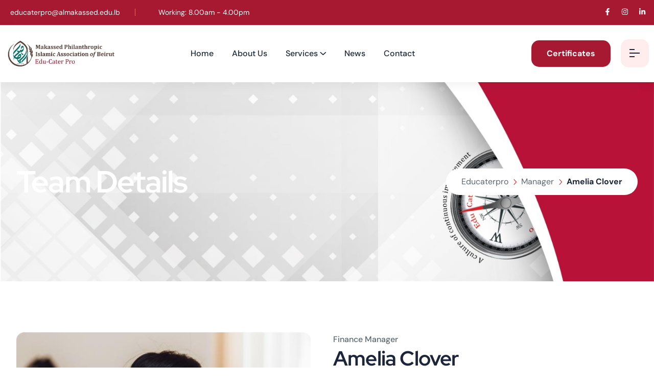

--- FILE ---
content_type: text/html; charset=UTF-8
request_url: https://educaterpro.almakassed.edu.lb/teams/amelia-clover/
body_size: 21859
content:
<!DOCTYPE html>
<html lang="en">
<head>
<meta charset="UTF-8">
<meta name="viewport" content="width=device-width, initial-scale=1">
<link rel="profile" href="//gmpg.org/xfn/11">
<title>Amelia Clover &#8211; Educaterpro</title>
<meta name='robots' content='max-image-preview:large' />
	<style>img:is([sizes="auto" i], [sizes^="auto," i]) { contain-intrinsic-size: 3000px 1500px }</style>
	<link rel='dns-prefetch' href='//fonts.googleapis.com' />
<link rel='preconnect' href='https://fonts.gstatic.com' crossorigin />
<link rel="alternate" type="application/rss+xml" title="Educaterpro &raquo; Feed" href="https://educaterpro.almakassed.edu.lb/feed/" />
<link rel="alternate" type="application/rss+xml" title="Educaterpro &raquo; Comments Feed" href="https://educaterpro.almakassed.edu.lb/comments/feed/" />
<script type="text/javascript">
/* <![CDATA[ */
window._wpemojiSettings = {"baseUrl":"https:\/\/s.w.org\/images\/core\/emoji\/16.0.1\/72x72\/","ext":".png","svgUrl":"https:\/\/s.w.org\/images\/core\/emoji\/16.0.1\/svg\/","svgExt":".svg","source":{"concatemoji":"https:\/\/educaterpro.almakassed.edu.lb\/wp-includes\/js\/wp-emoji-release.min.js?ver=6.8.3"}};
/*! This file is auto-generated */
!function(s,n){var o,i,e;function c(e){try{var t={supportTests:e,timestamp:(new Date).valueOf()};sessionStorage.setItem(o,JSON.stringify(t))}catch(e){}}function p(e,t,n){e.clearRect(0,0,e.canvas.width,e.canvas.height),e.fillText(t,0,0);var t=new Uint32Array(e.getImageData(0,0,e.canvas.width,e.canvas.height).data),a=(e.clearRect(0,0,e.canvas.width,e.canvas.height),e.fillText(n,0,0),new Uint32Array(e.getImageData(0,0,e.canvas.width,e.canvas.height).data));return t.every(function(e,t){return e===a[t]})}function u(e,t){e.clearRect(0,0,e.canvas.width,e.canvas.height),e.fillText(t,0,0);for(var n=e.getImageData(16,16,1,1),a=0;a<n.data.length;a++)if(0!==n.data[a])return!1;return!0}function f(e,t,n,a){switch(t){case"flag":return n(e,"\ud83c\udff3\ufe0f\u200d\u26a7\ufe0f","\ud83c\udff3\ufe0f\u200b\u26a7\ufe0f")?!1:!n(e,"\ud83c\udde8\ud83c\uddf6","\ud83c\udde8\u200b\ud83c\uddf6")&&!n(e,"\ud83c\udff4\udb40\udc67\udb40\udc62\udb40\udc65\udb40\udc6e\udb40\udc67\udb40\udc7f","\ud83c\udff4\u200b\udb40\udc67\u200b\udb40\udc62\u200b\udb40\udc65\u200b\udb40\udc6e\u200b\udb40\udc67\u200b\udb40\udc7f");case"emoji":return!a(e,"\ud83e\udedf")}return!1}function g(e,t,n,a){var r="undefined"!=typeof WorkerGlobalScope&&self instanceof WorkerGlobalScope?new OffscreenCanvas(300,150):s.createElement("canvas"),o=r.getContext("2d",{willReadFrequently:!0}),i=(o.textBaseline="top",o.font="600 32px Arial",{});return e.forEach(function(e){i[e]=t(o,e,n,a)}),i}function t(e){var t=s.createElement("script");t.src=e,t.defer=!0,s.head.appendChild(t)}"undefined"!=typeof Promise&&(o="wpEmojiSettingsSupports",i=["flag","emoji"],n.supports={everything:!0,everythingExceptFlag:!0},e=new Promise(function(e){s.addEventListener("DOMContentLoaded",e,{once:!0})}),new Promise(function(t){var n=function(){try{var e=JSON.parse(sessionStorage.getItem(o));if("object"==typeof e&&"number"==typeof e.timestamp&&(new Date).valueOf()<e.timestamp+604800&&"object"==typeof e.supportTests)return e.supportTests}catch(e){}return null}();if(!n){if("undefined"!=typeof Worker&&"undefined"!=typeof OffscreenCanvas&&"undefined"!=typeof URL&&URL.createObjectURL&&"undefined"!=typeof Blob)try{var e="postMessage("+g.toString()+"("+[JSON.stringify(i),f.toString(),p.toString(),u.toString()].join(",")+"));",a=new Blob([e],{type:"text/javascript"}),r=new Worker(URL.createObjectURL(a),{name:"wpTestEmojiSupports"});return void(r.onmessage=function(e){c(n=e.data),r.terminate(),t(n)})}catch(e){}c(n=g(i,f,p,u))}t(n)}).then(function(e){for(var t in e)n.supports[t]=e[t],n.supports.everything=n.supports.everything&&n.supports[t],"flag"!==t&&(n.supports.everythingExceptFlag=n.supports.everythingExceptFlag&&n.supports[t]);n.supports.everythingExceptFlag=n.supports.everythingExceptFlag&&!n.supports.flag,n.DOMReady=!1,n.readyCallback=function(){n.DOMReady=!0}}).then(function(){return e}).then(function(){var e;n.supports.everything||(n.readyCallback(),(e=n.source||{}).concatemoji?t(e.concatemoji):e.wpemoji&&e.twemoji&&(t(e.twemoji),t(e.wpemoji)))}))}((window,document),window._wpemojiSettings);
/* ]]> */
</script>
<style id='wp-emoji-styles-inline-css' type='text/css'>

	img.wp-smiley, img.emoji {
		display: inline !important;
		border: none !important;
		box-shadow: none !important;
		height: 1em !important;
		width: 1em !important;
		margin: 0 0.07em !important;
		vertical-align: -0.1em !important;
		background: none !important;
		padding: 0 !important;
	}
</style>
<style id='classic-theme-styles-inline-css' type='text/css'>
/*! This file is auto-generated */
.wp-block-button__link{color:#fff;background-color:#32373c;border-radius:9999px;box-shadow:none;text-decoration:none;padding:calc(.667em + 2px) calc(1.333em + 2px);font-size:1.125em}.wp-block-file__button{background:#32373c;color:#fff;text-decoration:none}
</style>
<style id='global-styles-inline-css' type='text/css'>
:root{--wp--preset--aspect-ratio--square: 1;--wp--preset--aspect-ratio--4-3: 4/3;--wp--preset--aspect-ratio--3-4: 3/4;--wp--preset--aspect-ratio--3-2: 3/2;--wp--preset--aspect-ratio--2-3: 2/3;--wp--preset--aspect-ratio--16-9: 16/9;--wp--preset--aspect-ratio--9-16: 9/16;--wp--preset--color--black: #000000;--wp--preset--color--cyan-bluish-gray: #abb8c3;--wp--preset--color--white: #ffffff;--wp--preset--color--pale-pink: #f78da7;--wp--preset--color--vivid-red: #cf2e2e;--wp--preset--color--luminous-vivid-orange: #ff6900;--wp--preset--color--luminous-vivid-amber: #fcb900;--wp--preset--color--light-green-cyan: #7bdcb5;--wp--preset--color--vivid-green-cyan: #00d084;--wp--preset--color--pale-cyan-blue: #8ed1fc;--wp--preset--color--vivid-cyan-blue: #0693e3;--wp--preset--color--vivid-purple: #9b51e0;--wp--preset--gradient--vivid-cyan-blue-to-vivid-purple: linear-gradient(135deg,rgba(6,147,227,1) 0%,rgb(155,81,224) 100%);--wp--preset--gradient--light-green-cyan-to-vivid-green-cyan: linear-gradient(135deg,rgb(122,220,180) 0%,rgb(0,208,130) 100%);--wp--preset--gradient--luminous-vivid-amber-to-luminous-vivid-orange: linear-gradient(135deg,rgba(252,185,0,1) 0%,rgba(255,105,0,1) 100%);--wp--preset--gradient--luminous-vivid-orange-to-vivid-red: linear-gradient(135deg,rgba(255,105,0,1) 0%,rgb(207,46,46) 100%);--wp--preset--gradient--very-light-gray-to-cyan-bluish-gray: linear-gradient(135deg,rgb(238,238,238) 0%,rgb(169,184,195) 100%);--wp--preset--gradient--cool-to-warm-spectrum: linear-gradient(135deg,rgb(74,234,220) 0%,rgb(151,120,209) 20%,rgb(207,42,186) 40%,rgb(238,44,130) 60%,rgb(251,105,98) 80%,rgb(254,248,76) 100%);--wp--preset--gradient--blush-light-purple: linear-gradient(135deg,rgb(255,206,236) 0%,rgb(152,150,240) 100%);--wp--preset--gradient--blush-bordeaux: linear-gradient(135deg,rgb(254,205,165) 0%,rgb(254,45,45) 50%,rgb(107,0,62) 100%);--wp--preset--gradient--luminous-dusk: linear-gradient(135deg,rgb(255,203,112) 0%,rgb(199,81,192) 50%,rgb(65,88,208) 100%);--wp--preset--gradient--pale-ocean: linear-gradient(135deg,rgb(255,245,203) 0%,rgb(182,227,212) 50%,rgb(51,167,181) 100%);--wp--preset--gradient--electric-grass: linear-gradient(135deg,rgb(202,248,128) 0%,rgb(113,206,126) 100%);--wp--preset--gradient--midnight: linear-gradient(135deg,rgb(2,3,129) 0%,rgb(40,116,252) 100%);--wp--preset--font-size--small: 13px;--wp--preset--font-size--medium: 20px;--wp--preset--font-size--large: 36px;--wp--preset--font-size--x-large: 42px;--wp--preset--spacing--20: 0.44rem;--wp--preset--spacing--30: 0.67rem;--wp--preset--spacing--40: 1rem;--wp--preset--spacing--50: 1.5rem;--wp--preset--spacing--60: 2.25rem;--wp--preset--spacing--70: 3.38rem;--wp--preset--spacing--80: 5.06rem;--wp--preset--shadow--natural: 6px 6px 9px rgba(0, 0, 0, 0.2);--wp--preset--shadow--deep: 12px 12px 50px rgba(0, 0, 0, 0.4);--wp--preset--shadow--sharp: 6px 6px 0px rgba(0, 0, 0, 0.2);--wp--preset--shadow--outlined: 6px 6px 0px -3px rgba(255, 255, 255, 1), 6px 6px rgba(0, 0, 0, 1);--wp--preset--shadow--crisp: 6px 6px 0px rgba(0, 0, 0, 1);}:where(.is-layout-flex){gap: 0.5em;}:where(.is-layout-grid){gap: 0.5em;}body .is-layout-flex{display: flex;}.is-layout-flex{flex-wrap: wrap;align-items: center;}.is-layout-flex > :is(*, div){margin: 0;}body .is-layout-grid{display: grid;}.is-layout-grid > :is(*, div){margin: 0;}:where(.wp-block-columns.is-layout-flex){gap: 2em;}:where(.wp-block-columns.is-layout-grid){gap: 2em;}:where(.wp-block-post-template.is-layout-flex){gap: 1.25em;}:where(.wp-block-post-template.is-layout-grid){gap: 1.25em;}.has-black-color{color: var(--wp--preset--color--black) !important;}.has-cyan-bluish-gray-color{color: var(--wp--preset--color--cyan-bluish-gray) !important;}.has-white-color{color: var(--wp--preset--color--white) !important;}.has-pale-pink-color{color: var(--wp--preset--color--pale-pink) !important;}.has-vivid-red-color{color: var(--wp--preset--color--vivid-red) !important;}.has-luminous-vivid-orange-color{color: var(--wp--preset--color--luminous-vivid-orange) !important;}.has-luminous-vivid-amber-color{color: var(--wp--preset--color--luminous-vivid-amber) !important;}.has-light-green-cyan-color{color: var(--wp--preset--color--light-green-cyan) !important;}.has-vivid-green-cyan-color{color: var(--wp--preset--color--vivid-green-cyan) !important;}.has-pale-cyan-blue-color{color: var(--wp--preset--color--pale-cyan-blue) !important;}.has-vivid-cyan-blue-color{color: var(--wp--preset--color--vivid-cyan-blue) !important;}.has-vivid-purple-color{color: var(--wp--preset--color--vivid-purple) !important;}.has-black-background-color{background-color: var(--wp--preset--color--black) !important;}.has-cyan-bluish-gray-background-color{background-color: var(--wp--preset--color--cyan-bluish-gray) !important;}.has-white-background-color{background-color: var(--wp--preset--color--white) !important;}.has-pale-pink-background-color{background-color: var(--wp--preset--color--pale-pink) !important;}.has-vivid-red-background-color{background-color: var(--wp--preset--color--vivid-red) !important;}.has-luminous-vivid-orange-background-color{background-color: var(--wp--preset--color--luminous-vivid-orange) !important;}.has-luminous-vivid-amber-background-color{background-color: var(--wp--preset--color--luminous-vivid-amber) !important;}.has-light-green-cyan-background-color{background-color: var(--wp--preset--color--light-green-cyan) !important;}.has-vivid-green-cyan-background-color{background-color: var(--wp--preset--color--vivid-green-cyan) !important;}.has-pale-cyan-blue-background-color{background-color: var(--wp--preset--color--pale-cyan-blue) !important;}.has-vivid-cyan-blue-background-color{background-color: var(--wp--preset--color--vivid-cyan-blue) !important;}.has-vivid-purple-background-color{background-color: var(--wp--preset--color--vivid-purple) !important;}.has-black-border-color{border-color: var(--wp--preset--color--black) !important;}.has-cyan-bluish-gray-border-color{border-color: var(--wp--preset--color--cyan-bluish-gray) !important;}.has-white-border-color{border-color: var(--wp--preset--color--white) !important;}.has-pale-pink-border-color{border-color: var(--wp--preset--color--pale-pink) !important;}.has-vivid-red-border-color{border-color: var(--wp--preset--color--vivid-red) !important;}.has-luminous-vivid-orange-border-color{border-color: var(--wp--preset--color--luminous-vivid-orange) !important;}.has-luminous-vivid-amber-border-color{border-color: var(--wp--preset--color--luminous-vivid-amber) !important;}.has-light-green-cyan-border-color{border-color: var(--wp--preset--color--light-green-cyan) !important;}.has-vivid-green-cyan-border-color{border-color: var(--wp--preset--color--vivid-green-cyan) !important;}.has-pale-cyan-blue-border-color{border-color: var(--wp--preset--color--pale-cyan-blue) !important;}.has-vivid-cyan-blue-border-color{border-color: var(--wp--preset--color--vivid-cyan-blue) !important;}.has-vivid-purple-border-color{border-color: var(--wp--preset--color--vivid-purple) !important;}.has-vivid-cyan-blue-to-vivid-purple-gradient-background{background: var(--wp--preset--gradient--vivid-cyan-blue-to-vivid-purple) !important;}.has-light-green-cyan-to-vivid-green-cyan-gradient-background{background: var(--wp--preset--gradient--light-green-cyan-to-vivid-green-cyan) !important;}.has-luminous-vivid-amber-to-luminous-vivid-orange-gradient-background{background: var(--wp--preset--gradient--luminous-vivid-amber-to-luminous-vivid-orange) !important;}.has-luminous-vivid-orange-to-vivid-red-gradient-background{background: var(--wp--preset--gradient--luminous-vivid-orange-to-vivid-red) !important;}.has-very-light-gray-to-cyan-bluish-gray-gradient-background{background: var(--wp--preset--gradient--very-light-gray-to-cyan-bluish-gray) !important;}.has-cool-to-warm-spectrum-gradient-background{background: var(--wp--preset--gradient--cool-to-warm-spectrum) !important;}.has-blush-light-purple-gradient-background{background: var(--wp--preset--gradient--blush-light-purple) !important;}.has-blush-bordeaux-gradient-background{background: var(--wp--preset--gradient--blush-bordeaux) !important;}.has-luminous-dusk-gradient-background{background: var(--wp--preset--gradient--luminous-dusk) !important;}.has-pale-ocean-gradient-background{background: var(--wp--preset--gradient--pale-ocean) !important;}.has-electric-grass-gradient-background{background: var(--wp--preset--gradient--electric-grass) !important;}.has-midnight-gradient-background{background: var(--wp--preset--gradient--midnight) !important;}.has-small-font-size{font-size: var(--wp--preset--font-size--small) !important;}.has-medium-font-size{font-size: var(--wp--preset--font-size--medium) !important;}.has-large-font-size{font-size: var(--wp--preset--font-size--large) !important;}.has-x-large-font-size{font-size: var(--wp--preset--font-size--x-large) !important;}
:where(.wp-block-post-template.is-layout-flex){gap: 1.25em;}:where(.wp-block-post-template.is-layout-grid){gap: 1.25em;}
:where(.wp-block-columns.is-layout-flex){gap: 2em;}:where(.wp-block-columns.is-layout-grid){gap: 2em;}
:root :where(.wp-block-pullquote){font-size: 1.5em;line-height: 1.6;}
</style>
<link rel='stylesheet' id='contact-form-7-css' href='https://educaterpro.almakassed.edu.lb/wp-content/plugins/contact-form-7/includes/css/styles.css?ver=6.1.4' type='text/css' media='all' />
<link rel='stylesheet' id='rtelements-price-table-css' href='https://educaterpro.almakassed.edu.lb/wp-content/plugins/rt-elements/widgets/pricing-table/css/pricing-table.css?ver=6.8.3' type='text/css' media='all' />
<link rel='stylesheet' id='rtelements-heading-css' href='https://educaterpro.almakassed.edu.lb/wp-content/plugins/rt-elements/widgets/heading/css/heading.css?ver=6.8.3' type='text/css' media='all' />
<link rel='stylesheet' id='rtelements-animated-heading-css' href='https://educaterpro.almakassed.edu.lb/wp-content/plugins/rt-elements/widgets/animated-heading/css/animated-heading.css?ver=6.8.3' type='text/css' media='all' />
<link rel='stylesheet' id='rtelements-about-image-css' href='https://educaterpro.almakassed.edu.lb/wp-content/plugins/rt-elements/widgets/image-about-home/css/about.css?ver=6.8.3' type='text/css' media='all' />
<link rel='stylesheet' id='rtelements-image-showcase-css' href='https://educaterpro.almakassed.edu.lb/wp-content/plugins/rt-elements/widgets/image-widget/css/image.css?ver=6.8.3' type='text/css' media='all' />
<link rel='stylesheet' id='rtelements-team-grid-css' href='https://educaterpro.almakassed.edu.lb/wp-content/plugins/rt-elements/widgets/team-member/css/team-grid.css?ver=6.8.3' type='text/css' media='all' />
<link rel='stylesheet' id='rtelements-team-slider-css' href='https://educaterpro.almakassed.edu.lb/wp-content/plugins/rt-elements/widgets/team-member-slider/css/team-slider.css?ver=6.8.3' type='text/css' media='all' />
<link rel='stylesheet' id='rtelements-service-grid-css' href='https://educaterpro.almakassed.edu.lb/wp-content/plugins/rt-elements/widgets/services/css/service-slider.css?ver=6.8.3' type='text/css' media='all' />
<link rel='stylesheet' id='custom-elements-css' href='https://educaterpro.almakassed.edu.lb/wp-content/plugins/rt-elements/assets/css/elements.css?ver=6.8.3' type='text/css' media='all' />
<link rel='stylesheet' id='swiper-bundle-css-css' href='https://educaterpro.almakassed.edu.lb/wp-content/plugins/rt-elements/assets/css/swiper-bundle.min.css?ver=6.8.3' type='text/css' media='all' />
<link rel='stylesheet' id='nice-select-css-css' href='https://educaterpro.almakassed.edu.lb/wp-content/plugins/rt-elements/assets/css/nice-select.css?ver=6.8.3' type='text/css' media='all' />
<link rel='stylesheet' id='url-shortify-css' href='https://educaterpro.almakassed.edu.lb/wp-content/plugins/url-shortify/lite/dist/styles/url-shortify.css?ver=1.11.4' type='text/css' media='all' />
<link rel='stylesheet' id='boostrap-css' href='https://educaterpro.almakassed.edu.lb/wp-content/themes/finbiz/assets/css/bootstrap.min.css?ver=6.8.3' type='text/css' media='all' />
<link rel='stylesheet' id='rt-icons-css' href='https://educaterpro.almakassed.edu.lb/wp-content/themes/finbiz/assets/css/rt-icons.css?ver=6.8.3' type='text/css' media='all' />
<link rel='stylesheet' id='font-awesome-all-css' href='https://educaterpro.almakassed.edu.lb/wp-content/themes/finbiz/assets/css/font-awesome.min.css?ver=6.8.3' type='text/css' media='all' />
<link rel='stylesheet' id='magnific-popup-css' href='https://educaterpro.almakassed.edu.lb/wp-content/themes/finbiz/assets/css/magnific-popup.css?ver=6.8.3' type='text/css' media='all' />
<link rel='stylesheet' id='swiper-css' href='https://educaterpro.almakassed.edu.lb/wp-content/plugins/elementor/assets/lib/swiper/v8/css/swiper.min.css?ver=8.4.5' type='text/css' media='all' />
<link rel='stylesheet' id='finbiz-style-default-css' href='https://educaterpro.almakassed.edu.lb/wp-content/themes/finbiz/assets/css/theme.css?ver=6.8.3' type='text/css' media='all' />
<link rel='stylesheet' id='finbiz-style-responsive-css' href='https://educaterpro.almakassed.edu.lb/wp-content/themes/finbiz/assets/css/responsive.css?ver=6.8.3' type='text/css' media='all' />
<link rel='stylesheet' id='finbiz-style-css' href='https://educaterpro.almakassed.edu.lb/wp-content/themes/finbiz-child/style.css?ver=6.8.3' type='text/css' media='all' />
<link rel='stylesheet' id='studio-fonts-css' href='//fonts.googleapis.com/css?family=DM+Sans%3A+400%2C500%2C600%2C700%7CRed+Hat+Display%3A500%2C600%2C700&#038;ver=1.0.0' type='text/css' media='all' />
<link rel='stylesheet' id='dflip-style-css' href='https://educaterpro.almakassed.edu.lb/wp-content/plugins/3d-flipbook-dflip-lite/assets/css/dflip.min.css?ver=2.4.20' type='text/css' media='all' />
<link rel='stylesheet' id='childstyle-css' href='https://educaterpro.almakassed.edu.lb/wp-content/themes/finbiz-child/style.css?ver=6.8.3' type='text/css' media='all' />
<link rel='stylesheet' id='elementor-frontend-css' href='https://educaterpro.almakassed.edu.lb/wp-content/plugins/elementor/assets/css/frontend.min.css?ver=3.34.2' type='text/css' media='all' />
<link rel='stylesheet' id='elementor-post-10-css' href='https://educaterpro.almakassed.edu.lb/wp-content/uploads/elementor/css/post-10.css?ver=1768902185' type='text/css' media='all' />
<link rel='stylesheet' id='rtelements-progress-css' href='https://educaterpro.almakassed.edu.lb/wp-content/plugins/rt-elements/widgets/progress/css/progress.css?ver=6.8.3' type='text/css' media='all' />
<link rel='stylesheet' id='rtelements-iconbox-css' href='https://educaterpro.almakassed.edu.lb/wp-content/plugins/rt-elements/widgets/iconbox/css/iconbox.css?ver=6.8.3' type='text/css' media='all' />
<link rel='stylesheet' id='elementor-post-949-css' href='https://educaterpro.almakassed.edu.lb/wp-content/uploads/elementor/css/post-949.css?ver=1768922336' type='text/css' media='all' />
<link rel="preload" as="style" href="https://fonts.googleapis.com/css?family=DM%20Sans:400%7CRed%20Hat%20Display:300,400,500,600,700,800,900,300italic,400italic,500italic,600italic,700italic,800italic,900italic&#038;display=swap&#038;ver=1754901143" /><link rel="stylesheet" href="https://fonts.googleapis.com/css?family=DM%20Sans:400%7CRed%20Hat%20Display:300,400,500,600,700,800,900,300italic,400italic,500italic,600italic,700italic,800italic,900italic&#038;display=swap&#038;ver=1754901143" media="print" onload="this.media='all'"><noscript><link rel="stylesheet" href="https://fonts.googleapis.com/css?family=DM%20Sans:400%7CRed%20Hat%20Display:300,400,500,600,700,800,900,300italic,400italic,500italic,600italic,700italic,800italic,900italic&#038;display=swap&#038;ver=1754901143" /></noscript><link rel='stylesheet' id='elementor-gf-local-roboto-css' href='https://educaterpro.almakassed.edu.lb/wp-content/uploads/elementor/google-fonts/css/roboto.css?ver=1742290615' type='text/css' media='all' />
<link rel='stylesheet' id='elementor-gf-local-robotoslab-css' href='https://educaterpro.almakassed.edu.lb/wp-content/uploads/elementor/google-fonts/css/robotoslab.css?ver=1742290624' type='text/css' media='all' />
<script type="text/javascript" src="https://educaterpro.almakassed.edu.lb/wp-includes/js/jquery/jquery.min.js?ver=3.7.1" id="jquery-core-js"></script>
<script type="text/javascript" src="https://educaterpro.almakassed.edu.lb/wp-includes/js/jquery/jquery-migrate.min.js?ver=3.4.1" id="jquery-migrate-js"></script>
<script type="text/javascript" src="https://educaterpro.almakassed.edu.lb/wp-content/plugins/rt-elements/assets/js/swiper-bundle.min.js?ver=823" id="swiper-bundle-js-js"></script>
<script type="text/javascript" src="https://educaterpro.almakassed.edu.lb/wp-content/plugins/rt-elements/assets/js/time-circle.js?ver=823" id="time-circle-js-js"></script>
<script type="text/javascript" src="https://educaterpro.almakassed.edu.lb/wp-content/plugins/rt-elements/assets/js/jquery.nice-select.js?ver=823" id="jquery-nice-select-js"></script>
<script type="text/javascript" id="url-shortify-js-extra">
/* <![CDATA[ */
var usParams = {"ajaxurl":"https:\/\/educaterpro.almakassed.edu.lb\/wp-admin\/admin-ajax.php"};
/* ]]> */
</script>
<script type="text/javascript" src="https://educaterpro.almakassed.edu.lb/wp-content/plugins/url-shortify/lite/dist/scripts/url-shortify.js?ver=1.11.4" id="url-shortify-js"></script>
<link rel="https://api.w.org/" href="https://educaterpro.almakassed.edu.lb/wp-json/" /><link rel="EditURI" type="application/rsd+xml" title="RSD" href="https://educaterpro.almakassed.edu.lb/xmlrpc.php?rsd" />
<meta name="generator" content="WordPress 6.8.3" />
<link rel="canonical" href="https://educaterpro.almakassed.edu.lb/teams/amelia-clover/" />
<link rel='shortlink' href='https://educaterpro.almakassed.edu.lb/?p=949' />
<link rel="alternate" title="oEmbed (JSON)" type="application/json+oembed" href="https://educaterpro.almakassed.edu.lb/wp-json/oembed/1.0/embed?url=https%3A%2F%2Feducaterpro.almakassed.edu.lb%2Fteams%2Famelia-clover%2F" />
<link rel="alternate" title="oEmbed (XML)" type="text/xml+oembed" href="https://educaterpro.almakassed.edu.lb/wp-json/oembed/1.0/embed?url=https%3A%2F%2Feducaterpro.almakassed.edu.lb%2Fteams%2Famelia-clover%2F&#038;format=xml" />
<meta name="generator" content="Redux 4.5.10" />    <link rel="shortcut icon" type="image/x-icon" href="https://educaterpro.almakassed.edu.lb/wp-content/uploads/2022/11/fav.png"> 
  <meta name="generator" content="Elementor 3.34.2; features: e_font_icon_svg, additional_custom_breakpoints; settings: css_print_method-external, google_font-enabled, font_display-swap">
			<style>
				.e-con.e-parent:nth-of-type(n+4):not(.e-lazyloaded):not(.e-no-lazyload),
				.e-con.e-parent:nth-of-type(n+4):not(.e-lazyloaded):not(.e-no-lazyload) * {
					background-image: none !important;
				}
				@media screen and (max-height: 1024px) {
					.e-con.e-parent:nth-of-type(n+3):not(.e-lazyloaded):not(.e-no-lazyload),
					.e-con.e-parent:nth-of-type(n+3):not(.e-lazyloaded):not(.e-no-lazyload) * {
						background-image: none !important;
					}
				}
				@media screen and (max-height: 640px) {
					.e-con.e-parent:nth-of-type(n+2):not(.e-lazyloaded):not(.e-no-lazyload),
					.e-con.e-parent:nth-of-type(n+2):not(.e-lazyloaded):not(.e-no-lazyload) * {
						background-image: none !important;
					}
				}
			</style>
			<meta name="generator" content="Powered by Slider Revolution 6.6.20 - responsive, Mobile-Friendly Slider Plugin for WordPress with comfortable drag and drop interface." />
<script>function setREVStartSize(e){
			//window.requestAnimationFrame(function() {
				window.RSIW = window.RSIW===undefined ? window.innerWidth : window.RSIW;
				window.RSIH = window.RSIH===undefined ? window.innerHeight : window.RSIH;
				try {
					var pw = document.getElementById(e.c).parentNode.offsetWidth,
						newh;
					pw = pw===0 || isNaN(pw) || (e.l=="fullwidth" || e.layout=="fullwidth") ? window.RSIW : pw;
					e.tabw = e.tabw===undefined ? 0 : parseInt(e.tabw);
					e.thumbw = e.thumbw===undefined ? 0 : parseInt(e.thumbw);
					e.tabh = e.tabh===undefined ? 0 : parseInt(e.tabh);
					e.thumbh = e.thumbh===undefined ? 0 : parseInt(e.thumbh);
					e.tabhide = e.tabhide===undefined ? 0 : parseInt(e.tabhide);
					e.thumbhide = e.thumbhide===undefined ? 0 : parseInt(e.thumbhide);
					e.mh = e.mh===undefined || e.mh=="" || e.mh==="auto" ? 0 : parseInt(e.mh,0);
					if(e.layout==="fullscreen" || e.l==="fullscreen")
						newh = Math.max(e.mh,window.RSIH);
					else{
						e.gw = Array.isArray(e.gw) ? e.gw : [e.gw];
						for (var i in e.rl) if (e.gw[i]===undefined || e.gw[i]===0) e.gw[i] = e.gw[i-1];
						e.gh = e.el===undefined || e.el==="" || (Array.isArray(e.el) && e.el.length==0)? e.gh : e.el;
						e.gh = Array.isArray(e.gh) ? e.gh : [e.gh];
						for (var i in e.rl) if (e.gh[i]===undefined || e.gh[i]===0) e.gh[i] = e.gh[i-1];
											
						var nl = new Array(e.rl.length),
							ix = 0,
							sl;
						e.tabw = e.tabhide>=pw ? 0 : e.tabw;
						e.thumbw = e.thumbhide>=pw ? 0 : e.thumbw;
						e.tabh = e.tabhide>=pw ? 0 : e.tabh;
						e.thumbh = e.thumbhide>=pw ? 0 : e.thumbh;
						for (var i in e.rl) nl[i] = e.rl[i]<window.RSIW ? 0 : e.rl[i];
						sl = nl[0];
						for (var i in nl) if (sl>nl[i] && nl[i]>0) { sl = nl[i]; ix=i;}
						var m = pw>(e.gw[ix]+e.tabw+e.thumbw) ? 1 : (pw-(e.tabw+e.thumbw)) / (e.gw[ix]);
						newh =  (e.gh[ix] * m) + (e.tabh + e.thumbh);
					}
					var el = document.getElementById(e.c);
					if (el!==null && el) el.style.height = newh+"px";
					el = document.getElementById(e.c+"_wrapper");
					if (el!==null && el) {
						el.style.height = newh+"px";
						el.style.display = "block";
					}
				} catch(e){
					console.log("Failure at Presize of Slider:" + e)
				}
			//});
		  };</script>
<style>.shorten_url { 
	   padding: 10px 10px 10px 10px ; 
	   border: 1px solid #AAAAAA ; 
	   background-color: #EEEEEE ;
}</style>		<style type="text/css" id="wp-custom-css">
			.sticky_form.rts-search-popup {
    position: fixed;
    top: 0;
    bottom: 0;
    background: #f6f6f6;
    width: 100%;
    height: 45%;
    z-index: 9999;
    box-shadow: 0 1px 6px rgba(0, 0, 0, 0.05);
    left: 0;
    display: none;
}		</style>
		<style id="finbiz_option-dynamic-css" title="dynamic-css" class="redux-options-output">.loader-finbiz{border-top-color:transparent;}</style>
<!-- Typography -->
<style>	
	body{
		background:#FFFFFF;
		color:#5D666F !important;
					font-family: DM Sans !important;   
		 
	    font-size: 16px !important;
	    font-weight: 400 !important;
	}
	.single-teams .theme_btn,
	.woocommerce #respond input#submit, 
	.woocommerce a.button, 
	.woocommerce .wc-forward, 
	.woocommerce button.button, 
	.woocommerce input.button,
	.woocommerce #respond input#submit.alt,
	.woocommerce a.button.alt, .woocommerce button.button.alt, 
	.woocommerce input.button.alt,
	.woocommerce button.button.alt.disabled,
	.woocommerce div.product .woocommerce-tabs ul.tabs li.active,
	.woocommerce div.product .woocommerce-tabs ul.tabs li:hover,
	.elementor-widget-container .react-button a,
	.reactheme-blog .blog-item .blog-button a,
	.pagination-area .nav-links span.current,
	.pagination-area .nav-links a:hover,
	.elementor-widget-container .service-one-inner-four a.rts-btn{
		background: #DF0A0A;
		border-color: #DF0A0A;
		color: #FFFFFF;
	}
	.single-teams .theme_btn:hover,
	.woocommerce #respond input#submit:hover, 
	.woocommerce a.button:hover, 
	.woocommerce .wc-forward:hover, 
	.woocommerce button.button:hover, 
	.woocommerce input.button:hover,
	.woocommerce #respond input#submit.alt:hover,
	.woocommerce a.button.alt:hover, .woocommerce button.button.alt:hover, 
	.woocommerce input.button.alt:hover,
	.woocommerce button.button.alt.disabled:hover,
	.reactheme-blog .blog-item .blog-button a:hover,
	.elementor-widget-container .react-button a:hover{
		color: #FFFFFF;
		background: #1C2539;
		border-color: #1C2539		
	}
	.elementor-widget-container .service-one-inner-four a.rts-btn:hover{
		color: #DF0A0A;		
		border-color: #DF0A0A	}
	h1{
					 color: #1c2539 ;
							font-family: Red Hat Display;   
				font-size:60px;
				font-weight:700;
				
					line-height:70px;
				
	}
	h2{
		color:#1c2539;
					font-family: Red Hat Display;   
		 
		font-size:48px;
				font-weight:700;
				
					line-height:63px			}
	h3{
		color:#1c2539 ;
					font-family: Red Hat Display ;   
		 
		font-size:36px;
				
					line-height:46px;
			}
	h4{
		color:#1c2539;
					font-family: Red Hat Display !important;   
				font-size:30px;
				font-weight:700;
				
					line-height:36px;
				
	}
	h5{
		color:#1c2539;
					font-family: Red Hat Display !important;   
				font-size:24px;
				font-weight:700;
				
					line-height:30px;
			}
	h6{
		color:#1c2539 ;
					font-family: Red Hat Display !important;   
				font-size:20px;
				font-weight:700;
				
					line-height:24px;
			}
	.menu-area .navbar ul li > a,
	.sidenav .widget_nav_menu ul li a{
						font-size:15px;
	}   
 
	.reactheme-footer .recent-post-widget .show-featured .post-desc i,	
	.reactheme-heading .title-inner .sub-text,
	.reactheme-services-default .services-wrap .services-item .services-icon i,	
	.reactheme-blog .blog-item .blog-slidermeta span.category a:hover,
	.btm-cate li a:hover,	
	.ps-navigation ul a:hover span,
	#sidebar-services .widget.widget_nav_menu ul li.current-menu-item a,
	#sidebar-services .widget.widget_nav_menu ul li a:hover,
	.single-teams .team-inner ul li i,	
	.team-grid-style1 .team-item .team-content1 h3.team-name a, 
	.reactheme-team-grid.team-style5 .team-item .normal-text .person-name a,
	.reactheme-team-grid.team-style4 .team-wrapper .team_desc .name a,
	.reactheme-team-grid.team-style4 .team-wrapper .team_desc .name .designation,	
	.contact-page1 .form-button .submit-btn i:before,	
	.single-teams .ps-informations h2.single-title,
	.single-teams .ps-informations ul li.phone a:hover, .single-teams .ps-informations ul li.email a:hover,
	.single-teams .siderbar-title,
	.single-teams .team-detail-wrap-btm.team-inner .appointment-btn a,
	ul.check-icon li:before,
	.reactheme-project-section .project-item .project-content .title a:hover,
	.subscribe-text i, .subscribe-text .title, .subscribe-text span a:hover,
	.timeline-icon,		
	.reactheme-blog-details .bs-meta li i,		
	.single-teams .ps-informations h4.single-title{
		color:#1C2539;
	}
	.ps-navigation ul a:hover span,
	ul.chevron-right-icon li:before,
	.sidenav .footer-contact-ul li i,			
	.reactheme-portfolio.style2 .portfolio-slider .portfolio-item .portfolio-content h3.p-title a:hover,
	#reactheme-header.header-style5 .stuck.sticky .menu-area .navbar ul > li.active a,
	#reactheme-header .menu-area .navbar ul > li.active a,	
	.reactheme-sl-social-icons a:hover,
	.reactheme-portfolio.vertical-slider.style4 .portfolio-slider .portfolio-item:hover .p-title a{
		color:#1C2539;
	}		
		
	:root{
		--primaryColor:#DF0A0A;
		--secondaryColor:#1C2539;
		--partialColor: #FFECEC	}	
	.progress-wrap svg.progress-circle path{
		stroke:#DF0A0A;
	}

			.reactheme-breadcrumbs .breadcrumbs-inner,
		#reactheme-header.header-style-3 .reactheme-breadcrumbs .breadcrumbs-inner{
			padding-top:160px;			
			padding-bottom:160px;			
	}
				@media only screen and (max-width: 767px) {
		.reactheme-breadcrumbs .breadcrumbs-inner,
		#reactheme-header.header-style-3 .reactheme-breadcrumbs .breadcrumbs-inner{
			padding-top:100px;			
			padding-bottom:100px;			
		}
	}
		.portfolio-filter button:hover, 
	.portfolio-filter button.active{
		background: #DF0A0A;
	}
	.progress-wrap::after,
	.elementor-widget-container .rts-accordion.style1 .accordion-item .accordion-header button:before,
	.elementor-widget-container .rts-accordion.style1 .accordion-item:after{
		border-color:#DF0A0A;
	}

	.blog .reactheme-blog .blog-item .full-blog-content .user-info .single-info.cat a:hover,
	.archive .reactheme-blog .blog-item .full-blog-content .user-info .single-info.cat a:hover,
	.reactheme-blog .blog-meta .blog-title a:hover,		
	a:hover, a:focus, a:active,
	.reactheme-blog .blog-meta .blog-title a:hover,
	.reactheme-blog .blog-item .blog-meta .categories a:hover,
	.react-sideabr ul a:hover,
	.react-sideabr .widget_categories ul li a:hover, .react-sideabr .widget_archive ul li a:hover, .react-sideabr .widget_pages ul li a:hover, .react-sideabr .widget_meta ul li a:hover, .react-sideabr .widget_recent_entries ul li a:hover, .react-sideabr .widget_nav_menu ul li a:hover, .react-sideabr .widget_block ul li a:hover,
	.blog .reactheme-blog .blog-item .full-blog-content .title-wrap .blog-title:hover a, .archive .reactheme-blog .blog-item .full-blog-content .title-wrap .blog-title:hover a{
		color: #5D666F;
	}
	.reacbutton,
	button, html input[type="button"], input[type="reset"]{
		background: #1C2539;
	}
			@media only screen and (min-width: 1300px) {
			.container{
				max-width:1320px;
			}
		}
	
			#finbiz-load, 
		.loader-section{
			background: #FFFFFF !important;  
		}
	
			.reactheme-breadcrumbs .page-title{
			color: #FFFFFF !important;  
		}
		
			body.archive.tax-product_cat{
			background: #FFFFFF !important;  
		}
	</style>

	  	  <style>
	  	  	.main-contain #content,
	  	  	body.reactheme-pages-btm-gap .main-contain #content{
	  	  		padding-top:100px;
	  	  		padding-bottom:0px;
	  	  	}
	  	  </style>	
	  	</head>

<body class="wp-singular teams-template-default single single-teams postid-949 wp-theme-finbiz wp-child-theme-finbiz-child eio-default elementor-default elementor-kit-10 elementor-page elementor-page-949">
	  
    
   <div class="close-button body-close"></div>
   
    <!--Preloader start here-->
    
       <!--Preloader area end here-->
            <div id="page" class="site  lesspadding">
        
<div class="sticky_form rts-search-popup">
	<div class="sticky_form_full">
	<form role="search" class="bs-search search-form" method="get" action="https://educaterpro.almakassed.edu.lb/">
    <div class="search-wrap">
    	<label class="screen-reader-text">
    		Search for:    	</label>
        <input type="search" placeholder="Searching..." name="s" class="search-input" value="" />
        <button type="submit"  value="Search"><i class="rt-search"></i></button>
    </div>
</form>
	</div><i class=" rt-xmark close-search sticky_search sticky_form_search"></i>
</div>

    
<nav class="menu-wrap-off nav-container nav menu-ofcn">       
<div class="inner-offcan">
    <div class="nav-link-container">  
        <a href='#' class="nav-menu-link close-button" id="close-button2">              
            <i class="rt-xmark"></i>
        </a> 
    </div> 
    <div class="sidenav offcanvas-icon">      

            <div id="mobile_menu" class="reactheme-offcanvas-inner-left">
                                                
                                <div class="widget widget_nav_menu mobile-menus">      
                                    <div class="menu-main-nav-container"><ul id="primary-menu-single1" class="menu"><li id="menu-item-10263" class="menu-item menu-item-type-post_type menu-item-object-page menu-item-home menu-item-10263"><a href="https://educaterpro.almakassed.edu.lb/">Home</a></li>
<li id="menu-item-10265" class="menu-item menu-item-type-post_type menu-item-object-page menu-item-10265"><a href="https://educaterpro.almakassed.edu.lb/about-us/">About Us</a></li>
<li id="menu-item-10273" class="menu-item menu-item-type-custom menu-item-object-custom menu-item-has-children menu-item-10273"><a href="#">Services</a>
<ul class="sub-menu">
	<li id="menu-item-10274" class="menu-item menu-item-type-post_type menu-item-object-page menu-item-10274"><a href="https://educaterpro.almakassed.edu.lb/ready-made-training-programs/">Ready Made Training Programs</a></li>
	<li id="menu-item-10267" class="menu-item menu-item-type-post_type menu-item-object-page menu-item-10267"><a href="https://educaterpro.almakassed.edu.lb/campference/">CAMPference</a></li>
	<li id="menu-item-10268" class="menu-item menu-item-type-post_type menu-item-object-page menu-item-10268"><a href="https://educaterpro.almakassed.edu.lb/comprehensive-needs-assessment/">Comprehensive Needs Assessment</a></li>
	<li id="menu-item-10270" class="menu-item menu-item-type-post_type menu-item-object-page menu-item-10270"><a href="https://educaterpro.almakassed.edu.lb/customized-training-program/">Customized Training Program</a></li>
	<li id="menu-item-10272" class="menu-item menu-item-type-post_type menu-item-object-page menu-item-10272"><a href="https://educaterpro.almakassed.edu.lb/general-consultancy-services/">General Consultancy Services</a></li>
	<li id="menu-item-10271" class="menu-item menu-item-type-post_type menu-item-object-page menu-item-10271"><a href="https://educaterpro.almakassed.edu.lb/educational-consultancy-services-for-educational-institutions/">Educational Consultancy Services</a></li>
</ul>
</li>
<li id="menu-item-10264" class="menu-item menu-item-type-post_type menu-item-object-page current_page_parent menu-item-10264"><a href="https://educaterpro.almakassed.edu.lb/blog/">News</a></li>
<li id="menu-item-10269" class="menu-item menu-item-type-post_type menu-item-object-page menu-item-10269"><a href="https://educaterpro.almakassed.edu.lb/contact/">Contact</a></li>
</ul></div>                                </div>                                
                                        </div> 
          
 
               
            <div class="reactheme-innner-offcanvas-contents"> 

               		<div data-elementor-type="wp-post" data-elementor-id="4331" class="elementor elementor-4331" data-elementor-post-type="rts-canvans">
						<section class="elementor-section elementor-top-section elementor-element elementor-element-aeb28be elementor-section-boxed elementor-section-height-default elementor-section-height-default" data-id="aeb28be" data-element_type="section">
						<div class="elementor-container elementor-column-gap-default">
					<div class="elementor-column elementor-col-100 elementor-top-column elementor-element elementor-element-194dd2d" data-id="194dd2d" data-element_type="column">
			<div class="elementor-widget-wrap elementor-element-populated">
						<div class="elementor-element elementor-element-54c9814 elementor-widget elementor-widget-site-logo" data-id="54c9814" data-element_type="widget" data-settings="{&quot;width&quot;:{&quot;unit&quot;:&quot;px&quot;,&quot;size&quot;:&quot;&quot;,&quot;sizes&quot;:[]},&quot;width_tablet&quot;:{&quot;unit&quot;:&quot;%&quot;,&quot;size&quot;:&quot;&quot;,&quot;sizes&quot;:[]},&quot;width_mobile&quot;:{&quot;unit&quot;:&quot;%&quot;,&quot;size&quot;:&quot;&quot;,&quot;sizes&quot;:[]},&quot;image_border_radius&quot;:{&quot;unit&quot;:&quot;px&quot;,&quot;top&quot;:&quot;&quot;,&quot;right&quot;:&quot;&quot;,&quot;bottom&quot;:&quot;&quot;,&quot;left&quot;:&quot;&quot;,&quot;isLinked&quot;:true},&quot;image_border_radius_tablet&quot;:{&quot;unit&quot;:&quot;px&quot;,&quot;top&quot;:&quot;&quot;,&quot;right&quot;:&quot;&quot;,&quot;bottom&quot;:&quot;&quot;,&quot;left&quot;:&quot;&quot;,&quot;isLinked&quot;:true},&quot;image_border_radius_mobile&quot;:{&quot;unit&quot;:&quot;px&quot;,&quot;top&quot;:&quot;&quot;,&quot;right&quot;:&quot;&quot;,&quot;bottom&quot;:&quot;&quot;,&quot;left&quot;:&quot;&quot;,&quot;isLinked&quot;:true},&quot;caption_padding&quot;:{&quot;unit&quot;:&quot;px&quot;,&quot;top&quot;:&quot;&quot;,&quot;right&quot;:&quot;&quot;,&quot;bottom&quot;:&quot;&quot;,&quot;left&quot;:&quot;&quot;,&quot;isLinked&quot;:true},&quot;caption_padding_tablet&quot;:{&quot;unit&quot;:&quot;px&quot;,&quot;top&quot;:&quot;&quot;,&quot;right&quot;:&quot;&quot;,&quot;bottom&quot;:&quot;&quot;,&quot;left&quot;:&quot;&quot;,&quot;isLinked&quot;:true},&quot;caption_padding_mobile&quot;:{&quot;unit&quot;:&quot;px&quot;,&quot;top&quot;:&quot;&quot;,&quot;right&quot;:&quot;&quot;,&quot;bottom&quot;:&quot;&quot;,&quot;left&quot;:&quot;&quot;,&quot;isLinked&quot;:true},&quot;caption_space&quot;:{&quot;unit&quot;:&quot;px&quot;,&quot;size&quot;:0,&quot;sizes&quot;:[]},&quot;caption_space_tablet&quot;:{&quot;unit&quot;:&quot;px&quot;,&quot;size&quot;:&quot;&quot;,&quot;sizes&quot;:[]},&quot;caption_space_mobile&quot;:{&quot;unit&quot;:&quot;px&quot;,&quot;size&quot;:&quot;&quot;,&quot;sizes&quot;:[]}}" data-widget_type="site-logo.default">
				<div class="elementor-widget-container">
							<div class="hfe-site-logo">
													<a data-elementor-open-lightbox=""  class='elementor-clickable' href="https://educaterpro.almakassed.edu.lb">
							<div class="hfe-site-logo-set">           
				<div class="hfe-site-logo-container">
											<img decoding="async" class="hfe-site-logo-img "  src="https://educaterpro.almakassed.edu.lb/wp-content/uploads/2022/11/New-Project-30.jpg" alt="New Project (30)"/>
														</div>
			</div>
							</a>
						</div>  
							</div>
				</div>
				<div class="elementor-element elementor-element-1a0431b elementor-widget elementor-widget-heading" data-id="1a0431b" data-element_type="widget" data-widget_type="heading.default">
				<div class="elementor-widget-container">
					<h5 class="elementor-heading-title elementor-size-default">Get In Touch</h5>				</div>
				</div>
				<div class="elementor-element elementor-element-95a0feb elementor-icon-list--layout-inline elementor-list-item-link-full_width elementor-widget elementor-widget-icon-list" data-id="95a0feb" data-element_type="widget" data-widget_type="icon-list.default">
				<div class="elementor-widget-container">
							<ul class="elementor-icon-list-items elementor-inline-items">
							<li class="elementor-icon-list-item elementor-inline-item">
											<span class="elementor-icon-list-icon">
							<svg aria-hidden="true" class="e-font-icon-svg e-fas-phone-alt" viewBox="0 0 512 512" xmlns="http://www.w3.org/2000/svg"><path d="M497.39 361.8l-112-48a24 24 0 0 0-28 6.9l-49.6 60.6A370.66 370.66 0 0 1 130.6 204.11l60.6-49.6a23.94 23.94 0 0 0 6.9-28l-48-112A24.16 24.16 0 0 0 122.6.61l-104 24A24 24 0 0 0 0 48c0 256.5 207.9 464 464 464a24 24 0 0 0 23.4-18.6l24-104a24.29 24.29 0 0 0-14.01-27.6z"></path></svg>						</span>
										<span class="elementor-icon-list-text">961 71300649</span>
									</li>
								<li class="elementor-icon-list-item elementor-inline-item">
											<span class="elementor-icon-list-icon">
							<svg aria-hidden="true" class="e-font-icon-svg e-far-envelope" viewBox="0 0 512 512" xmlns="http://www.w3.org/2000/svg"><path d="M464 64H48C21.49 64 0 85.49 0 112v288c0 26.51 21.49 48 48 48h416c26.51 0 48-21.49 48-48V112c0-26.51-21.49-48-48-48zm0 48v40.805c-22.422 18.259-58.168 46.651-134.587 106.49-16.841 13.247-50.201 45.072-73.413 44.701-23.208.375-56.579-31.459-73.413-44.701C106.18 199.465 70.425 171.067 48 152.805V112h416zM48 400V214.398c22.914 18.251 55.409 43.862 104.938 82.646 21.857 17.205 60.134 55.186 103.062 54.955 42.717.231 80.509-37.199 103.053-54.947 49.528-38.783 82.032-64.401 104.947-82.653V400H48z"></path></svg>						</span>
										<span class="elementor-icon-list-text">https://educaterpro.almakassed.edu.lb/</span>
									</li>
								<li class="elementor-icon-list-item elementor-inline-item">
											<span class="elementor-icon-list-icon">
							<svg aria-hidden="true" class="e-font-icon-svg e-fas-map-marker-alt" viewBox="0 0 384 512" xmlns="http://www.w3.org/2000/svg"><path d="M172.268 501.67C26.97 291.031 0 269.413 0 192 0 85.961 85.961 0 192 0s192 85.961 192 192c0 77.413-26.97 99.031-172.268 309.67-9.535 13.774-29.93 13.773-39.464 0zM192 272c44.183 0 80-35.817 80-80s-35.817-80-80-80-80 35.817-80 80 35.817 80 80 80z"></path></svg>						</span>
										<span class="elementor-icon-list-text">Makassed  Commercial Center Mar Elias</span>
									</li>
								<li class="elementor-icon-list-item elementor-inline-item">
											<span class="elementor-icon-list-icon">
							<svg aria-hidden="true" class="e-font-icon-svg e-fas-globe" viewBox="0 0 496 512" xmlns="http://www.w3.org/2000/svg"><path d="M336.5 160C322 70.7 287.8 8 248 8s-74 62.7-88.5 152h177zM152 256c0 22.2 1.2 43.5 3.3 64h185.3c2.1-20.5 3.3-41.8 3.3-64s-1.2-43.5-3.3-64H155.3c-2.1 20.5-3.3 41.8-3.3 64zm324.7-96c-28.6-67.9-86.5-120.4-158-141.6 24.4 33.8 41.2 84.7 50 141.6h108zM177.2 18.4C105.8 39.6 47.8 92.1 19.3 160h108c8.7-56.9 25.5-107.8 49.9-141.6zM487.4 192H372.7c2.1 21 3.3 42.5 3.3 64s-1.2 43-3.3 64h114.6c5.5-20.5 8.6-41.8 8.6-64s-3.1-43.5-8.5-64zM120 256c0-21.5 1.2-43 3.3-64H8.6C3.2 212.5 0 233.8 0 256s3.2 43.5 8.6 64h114.6c-2-21-3.2-42.5-3.2-64zm39.5 96c14.5 89.3 48.7 152 88.5 152s74-62.7 88.5-152h-177zm159.3 141.6c71.4-21.2 129.4-73.7 158-141.6h-108c-8.8 56.9-25.6 107.8-50 141.6zM19.3 352c28.6 67.9 86.5 120.4 158 141.6-24.4-33.8-41.2-84.7-50-141.6h-108z"></path></svg>						</span>
										<span class="elementor-icon-list-text">https://educaterpro.almakassed.edu.lb/</span>
									</li>
						</ul>
						</div>
				</div>
					</div>
		</div>
					</div>
		</section>
				</div>
		            </div>            
          
        </div>
    </div>
</nav>	<header id="reactheme-header" class="header-style-1  mainsmenu">      
	    <div class="header-inner menu-sticky">    
	    			<div data-elementor-type="wp-post" data-elementor-id="10067" class="elementor elementor-10067" data-elementor-post-type="rts-header">
						<section class="elementor-section elementor-top-section elementor-element elementor-element-4dc11a7 elementor-section-stretched elementor-section-content-middle sticky-hide finbiz-primary-bg elementor-hidden-mobile elementor-section-boxed elementor-section-height-default elementor-section-height-default" data-id="4dc11a7" data-element_type="section" data-settings="{&quot;stretch_section&quot;:&quot;section-stretched&quot;,&quot;background_background&quot;:&quot;classic&quot;}">
						<div class="elementor-container elementor-column-gap-default">
					<div class="elementor-column elementor-col-50 elementor-top-column elementor-element elementor-element-3fb4874" data-id="3fb4874" data-element_type="column">
			<div class="elementor-widget-wrap elementor-element-populated">
						<div class="elementor-element elementor-element-9f47132 elementor-widget__width-auto elementor-widget elementor-widget-topbar-icon-list" data-id="9f47132" data-element_type="widget" data-widget_type="topbar-icon-list.default">
				<div class="elementor-widget-container">
					 

        <div class="rt-features-list-content">                
            <ul class="rt-features-list separator_yes border_yes rotate_no">
                    <li>
                                                    <div class="icon"><svg aria-hidden="true" class="e-font-icon-svg e-far-envelope" viewBox="0 0 512 512" xmlns="http://www.w3.org/2000/svg"><path d="M464 64H48C21.49 64 0 85.49 0 112v288c0 26.51 21.49 48 48 48h416c26.51 0 48-21.49 48-48V112c0-26.51-21.49-48-48-48zm0 48v40.805c-22.422 18.259-58.168 46.651-134.587 106.49-16.841 13.247-50.201 45.072-73.413 44.701-23.208.375-56.579-31.459-73.413-44.701C106.18 199.465 70.425 171.067 48 152.805V112h416zM48 400V214.398c22.914 18.251 55.409 43.862 104.938 82.646 21.857 17.205 60.134 55.186 103.062 54.955 42.717.231 80.509-37.199 103.053-54.947 49.528-38.783 82.032-64.401 104.947-82.653V400H48z"></path></svg></div>                            
                                                                        <div class="query-list">
                            <span class="sub-text"></span>
                                                            <a href="mailto:educaterpro@almakassed.edu.lb"><span class="text-heading">educaterpro@almakassed.edu.lb</span></a>                            
                                                    </div>                        
                    </li>
                
            </ul>                          
        </div>
        				</div>
				</div>
				<div class="elementor-element elementor-element-0729362 elementor-widget__width-auto elementor-widget elementor-widget-topbar-icon-list" data-id="0729362" data-element_type="widget" data-widget_type="topbar-icon-list.default">
				<div class="elementor-widget-container">
					 

        <div class="rt-features-list-content">                
            <ul class="rt-features-list separator_no border_no rotate_no">
                    <li>
                                                    <div class="icon"><svg aria-hidden="true" class="e-font-icon-svg e-far-clock" viewBox="0 0 512 512" xmlns="http://www.w3.org/2000/svg"><path d="M256 8C119 8 8 119 8 256s111 248 248 248 248-111 248-248S393 8 256 8zm0 448c-110.5 0-200-89.5-200-200S145.5 56 256 56s200 89.5 200 200-89.5 200-200 200zm61.8-104.4l-84.9-61.7c-3.1-2.3-4.9-5.9-4.9-9.7V116c0-6.6 5.4-12 12-12h32c6.6 0 12 5.4 12 12v141.7l66.8 48.6c5.4 3.9 6.5 11.4 2.6 16.8L334.6 349c-3.9 5.3-11.4 6.5-16.8 2.6z"></path></svg></div>                            
                                                                        <div class="query-list">
                            <span class="sub-text"></span>
                                                            <span class="text-heading">Working: 8.00am - 4.00pm</span>
                                                    </div>                        
                    </li>
                
            </ul>                          
        </div>
        				</div>
				</div>
					</div>
		</div>
				<div class="elementor-column elementor-col-50 elementor-top-column elementor-element elementor-element-03c602f" data-id="03c602f" data-element_type="column">
			<div class="elementor-widget-wrap elementor-element-populated">
						<div class="elementor-element elementor-element-0c0ff84 elementor-widget__width-auto line-left e-grid-align-tablet-left elementor-shape-circle elementor-grid-0 e-grid-align-center elementor-widget elementor-widget-social-icons" data-id="0c0ff84" data-element_type="widget" data-widget_type="social-icons.default">
				<div class="elementor-widget-container">
							<div class="elementor-social-icons-wrapper elementor-grid" role="list">
							<span class="elementor-grid-item" role="listitem">
					<a class="elementor-icon elementor-social-icon elementor-social-icon-facebook-f elementor-repeater-item-4dbb776" href="https://www.facebook.com/educaterpro" target="_blank">
						<span class="elementor-screen-only">Facebook-f</span>
						<svg aria-hidden="true" class="e-font-icon-svg e-fab-facebook-f" viewBox="0 0 320 512" xmlns="http://www.w3.org/2000/svg"><path d="M279.14 288l14.22-92.66h-88.91v-60.13c0-25.35 12.42-50.06 52.24-50.06h40.42V6.26S260.43 0 225.36 0c-73.22 0-121.08 44.38-121.08 124.72v70.62H22.89V288h81.39v224h100.17V288z"></path></svg>					</a>
				</span>
							<span class="elementor-grid-item" role="listitem">
					<a class="elementor-icon elementor-social-icon elementor-social-icon-instagram elementor-repeater-item-ff2b829" href="https://www.instagram.com/educaterpro" target="_blank">
						<span class="elementor-screen-only">Instagram</span>
						<svg aria-hidden="true" class="e-font-icon-svg e-fab-instagram" viewBox="0 0 448 512" xmlns="http://www.w3.org/2000/svg"><path d="M224.1 141c-63.6 0-114.9 51.3-114.9 114.9s51.3 114.9 114.9 114.9S339 319.5 339 255.9 287.7 141 224.1 141zm0 189.6c-41.1 0-74.7-33.5-74.7-74.7s33.5-74.7 74.7-74.7 74.7 33.5 74.7 74.7-33.6 74.7-74.7 74.7zm146.4-194.3c0 14.9-12 26.8-26.8 26.8-14.9 0-26.8-12-26.8-26.8s12-26.8 26.8-26.8 26.8 12 26.8 26.8zm76.1 27.2c-1.7-35.9-9.9-67.7-36.2-93.9-26.2-26.2-58-34.4-93.9-36.2-37-2.1-147.9-2.1-184.9 0-35.8 1.7-67.6 9.9-93.9 36.1s-34.4 58-36.2 93.9c-2.1 37-2.1 147.9 0 184.9 1.7 35.9 9.9 67.7 36.2 93.9s58 34.4 93.9 36.2c37 2.1 147.9 2.1 184.9 0 35.9-1.7 67.7-9.9 93.9-36.2 26.2-26.2 34.4-58 36.2-93.9 2.1-37 2.1-147.8 0-184.8zM398.8 388c-7.8 19.6-22.9 34.7-42.6 42.6-29.5 11.7-99.5 9-132.1 9s-102.7 2.6-132.1-9c-19.6-7.8-34.7-22.9-42.6-42.6-11.7-29.5-9-99.5-9-132.1s-2.6-102.7 9-132.1c7.8-19.6 22.9-34.7 42.6-42.6 29.5-11.7 99.5-9 132.1-9s102.7-2.6 132.1 9c19.6 7.8 34.7 22.9 42.6 42.6 11.7 29.5 9 99.5 9 132.1s2.7 102.7-9 132.1z"></path></svg>					</a>
				</span>
							<span class="elementor-grid-item" role="listitem">
					<a class="elementor-icon elementor-social-icon elementor-social-icon-linkedin-in elementor-repeater-item-084544f" target="_blank">
						<span class="elementor-screen-only">Linkedin-in</span>
						<svg aria-hidden="true" class="e-font-icon-svg e-fab-linkedin-in" viewBox="0 0 448 512" xmlns="http://www.w3.org/2000/svg"><path d="M100.28 448H7.4V148.9h92.88zM53.79 108.1C24.09 108.1 0 83.5 0 53.8a53.79 53.79 0 0 1 107.58 0c0 29.7-24.1 54.3-53.79 54.3zM447.9 448h-92.68V302.4c0-34.7-.7-79.2-48.29-79.2-48.29 0-55.69 37.7-55.69 76.7V448h-92.78V148.9h89.08v40.8h1.3c12.4-23.5 42.69-48.3 87.88-48.3 94 0 111.28 61.9 111.28 142.3V448z"></path></svg>					</a>
				</span>
					</div>
						</div>
				</div>
					</div>
		</div>
					</div>
		</section>
				<section class="elementor-section elementor-top-section elementor-element elementor-element-a4bdf89 elementor-section-content-middle elementor-section-stretched scroll-box-shadow elementor-section-boxed elementor-section-height-default elementor-section-height-default" data-id="a4bdf89" data-element_type="section" data-settings="{&quot;stretch_section&quot;:&quot;section-stretched&quot;,&quot;background_background&quot;:&quot;classic&quot;}">
						<div class="elementor-container elementor-column-gap-default">
					<div class="elementor-column elementor-col-25 elementor-top-column elementor-element elementor-element-b55b075" data-id="b55b075" data-element_type="column">
			<div class="elementor-widget-wrap elementor-element-populated">
						<div class="elementor-element elementor-element-2efcda6 elementor-widget elementor-widget-site-logo" data-id="2efcda6" data-element_type="widget" data-settings="{&quot;width&quot;:{&quot;unit&quot;:&quot;px&quot;,&quot;size&quot;:404,&quot;sizes&quot;:[]},&quot;width_mobile&quot;:{&quot;unit&quot;:&quot;%&quot;,&quot;size&quot;:100,&quot;sizes&quot;:[]},&quot;align&quot;:&quot;center&quot;,&quot;width_tablet&quot;:{&quot;unit&quot;:&quot;%&quot;,&quot;size&quot;:&quot;&quot;,&quot;sizes&quot;:[]},&quot;image_border_radius&quot;:{&quot;unit&quot;:&quot;px&quot;,&quot;top&quot;:&quot;&quot;,&quot;right&quot;:&quot;&quot;,&quot;bottom&quot;:&quot;&quot;,&quot;left&quot;:&quot;&quot;,&quot;isLinked&quot;:true},&quot;image_border_radius_tablet&quot;:{&quot;unit&quot;:&quot;px&quot;,&quot;top&quot;:&quot;&quot;,&quot;right&quot;:&quot;&quot;,&quot;bottom&quot;:&quot;&quot;,&quot;left&quot;:&quot;&quot;,&quot;isLinked&quot;:true},&quot;image_border_radius_mobile&quot;:{&quot;unit&quot;:&quot;px&quot;,&quot;top&quot;:&quot;&quot;,&quot;right&quot;:&quot;&quot;,&quot;bottom&quot;:&quot;&quot;,&quot;left&quot;:&quot;&quot;,&quot;isLinked&quot;:true},&quot;caption_padding&quot;:{&quot;unit&quot;:&quot;px&quot;,&quot;top&quot;:&quot;&quot;,&quot;right&quot;:&quot;&quot;,&quot;bottom&quot;:&quot;&quot;,&quot;left&quot;:&quot;&quot;,&quot;isLinked&quot;:true},&quot;caption_padding_tablet&quot;:{&quot;unit&quot;:&quot;px&quot;,&quot;top&quot;:&quot;&quot;,&quot;right&quot;:&quot;&quot;,&quot;bottom&quot;:&quot;&quot;,&quot;left&quot;:&quot;&quot;,&quot;isLinked&quot;:true},&quot;caption_padding_mobile&quot;:{&quot;unit&quot;:&quot;px&quot;,&quot;top&quot;:&quot;&quot;,&quot;right&quot;:&quot;&quot;,&quot;bottom&quot;:&quot;&quot;,&quot;left&quot;:&quot;&quot;,&quot;isLinked&quot;:true},&quot;caption_space&quot;:{&quot;unit&quot;:&quot;px&quot;,&quot;size&quot;:0,&quot;sizes&quot;:[]},&quot;caption_space_tablet&quot;:{&quot;unit&quot;:&quot;px&quot;,&quot;size&quot;:&quot;&quot;,&quot;sizes&quot;:[]},&quot;caption_space_mobile&quot;:{&quot;unit&quot;:&quot;px&quot;,&quot;size&quot;:&quot;&quot;,&quot;sizes&quot;:[]}}" data-widget_type="site-logo.default">
				<div class="elementor-widget-container">
							<div class="hfe-site-logo">
													<a data-elementor-open-lightbox=""  class='elementor-clickable' href="https://educaterpro.almakassed.edu.lb">
							<div class="hfe-site-logo-set">           
				<div class="hfe-site-logo-container">
											<img decoding="async" class="hfe-site-logo-img "  src="https://educaterpro.almakassed.edu.lb/wp-content/uploads/2022/11/New-Project-30.jpg" alt="New Project (30)"/>
														</div>
			</div>
							</a>
						</div>  
							</div>
				</div>
					</div>
		</div>
				<div class="elementor-column elementor-col-50 elementor-top-column elementor-element elementor-element-d528082 elementor-hidden-mobile" data-id="d528082" data-element_type="column">
			<div class="elementor-widget-wrap elementor-element-populated">
						<div class="elementor-element elementor-element-c9aae5f hfe-nav-menu__align-right elementor-widget__width-initial hfe-nav-menu__align-center elementor-widget elementor-widget-navigation-menu" data-id="c9aae5f" data-element_type="widget" data-settings="{&quot;padding_vertical_menu_item&quot;:{&quot;unit&quot;:&quot;px&quot;,&quot;size&quot;:42,&quot;sizes&quot;:[]},&quot;dropdown_border_radius&quot;:{&quot;unit&quot;:&quot;px&quot;,&quot;top&quot;:&quot;0&quot;,&quot;right&quot;:&quot;0&quot;,&quot;bottom&quot;:&quot;10&quot;,&quot;left&quot;:&quot;10&quot;,&quot;isLinked&quot;:false},&quot;padding_vertical_dropdown_item&quot;:{&quot;unit&quot;:&quot;px&quot;,&quot;size&quot;:13,&quot;sizes&quot;:[]},&quot;padding_horizontal_menu_item&quot;:{&quot;unit&quot;:&quot;px&quot;,&quot;size&quot;:8,&quot;sizes&quot;:[]},&quot;padding_horizontal_menu_item_tablet&quot;:{&quot;unit&quot;:&quot;px&quot;,&quot;size&quot;:&quot;&quot;,&quot;sizes&quot;:[]},&quot;padding_horizontal_menu_item_mobile&quot;:{&quot;unit&quot;:&quot;px&quot;,&quot;size&quot;:&quot;&quot;,&quot;sizes&quot;:[]},&quot;padding_vertical_menu_item_tablet&quot;:{&quot;unit&quot;:&quot;px&quot;,&quot;size&quot;:&quot;&quot;,&quot;sizes&quot;:[]},&quot;padding_vertical_menu_item_mobile&quot;:{&quot;unit&quot;:&quot;px&quot;,&quot;size&quot;:&quot;&quot;,&quot;sizes&quot;:[]},&quot;menu_space_between&quot;:{&quot;unit&quot;:&quot;px&quot;,&quot;size&quot;:&quot;&quot;,&quot;sizes&quot;:[]},&quot;menu_space_between_tablet&quot;:{&quot;unit&quot;:&quot;px&quot;,&quot;size&quot;:&quot;&quot;,&quot;sizes&quot;:[]},&quot;menu_space_between_mobile&quot;:{&quot;unit&quot;:&quot;px&quot;,&quot;size&quot;:&quot;&quot;,&quot;sizes&quot;:[]},&quot;menu_row_space&quot;:{&quot;unit&quot;:&quot;px&quot;,&quot;size&quot;:16,&quot;sizes&quot;:[]},&quot;menu_row_space_tablet&quot;:{&quot;unit&quot;:&quot;px&quot;,&quot;size&quot;:&quot;&quot;,&quot;sizes&quot;:[]},&quot;menu_row_space_mobile&quot;:{&quot;unit&quot;:&quot;px&quot;,&quot;size&quot;:&quot;&quot;,&quot;sizes&quot;:[]},&quot;meniu_border_radius&quot;:{&quot;unit&quot;:&quot;px&quot;,&quot;top&quot;:&quot;&quot;,&quot;right&quot;:&quot;&quot;,&quot;bottom&quot;:&quot;&quot;,&quot;left&quot;:&quot;&quot;,&quot;isLinked&quot;:true},&quot;meniu_border_radius_tablet&quot;:{&quot;unit&quot;:&quot;px&quot;,&quot;top&quot;:&quot;&quot;,&quot;right&quot;:&quot;&quot;,&quot;bottom&quot;:&quot;&quot;,&quot;left&quot;:&quot;&quot;,&quot;isLinked&quot;:true},&quot;meniu_border_radius_mobile&quot;:{&quot;unit&quot;:&quot;px&quot;,&quot;top&quot;:&quot;&quot;,&quot;right&quot;:&quot;&quot;,&quot;bottom&quot;:&quot;&quot;,&quot;left&quot;:&quot;&quot;,&quot;isLinked&quot;:true},&quot;dropdown_border_radius_tablet&quot;:{&quot;unit&quot;:&quot;px&quot;,&quot;top&quot;:&quot;&quot;,&quot;right&quot;:&quot;&quot;,&quot;bottom&quot;:&quot;&quot;,&quot;left&quot;:&quot;&quot;,&quot;isLinked&quot;:true},&quot;dropdown_border_radius_mobile&quot;:{&quot;unit&quot;:&quot;px&quot;,&quot;top&quot;:&quot;&quot;,&quot;right&quot;:&quot;&quot;,&quot;bottom&quot;:&quot;&quot;,&quot;left&quot;:&quot;&quot;,&quot;isLinked&quot;:true},&quot;width_dropdown_item&quot;:{&quot;unit&quot;:&quot;px&quot;,&quot;size&quot;:&quot;220&quot;,&quot;sizes&quot;:[]},&quot;width_dropdown_item_tablet&quot;:{&quot;unit&quot;:&quot;px&quot;,&quot;size&quot;:&quot;&quot;,&quot;sizes&quot;:[]},&quot;width_dropdown_item_mobile&quot;:{&quot;unit&quot;:&quot;px&quot;,&quot;size&quot;:&quot;&quot;,&quot;sizes&quot;:[]},&quot;padding_horizontal_dropdown_item&quot;:{&quot;unit&quot;:&quot;px&quot;,&quot;size&quot;:&quot;&quot;,&quot;sizes&quot;:[]},&quot;padding_horizontal_dropdown_item_tablet&quot;:{&quot;unit&quot;:&quot;px&quot;,&quot;size&quot;:&quot;&quot;,&quot;sizes&quot;:[]},&quot;padding_horizontal_dropdown_item_mobile&quot;:{&quot;unit&quot;:&quot;px&quot;,&quot;size&quot;:&quot;&quot;,&quot;sizes&quot;:[]},&quot;padding_vertical_dropdown_item_tablet&quot;:{&quot;unit&quot;:&quot;px&quot;,&quot;size&quot;:&quot;&quot;,&quot;sizes&quot;:[]},&quot;padding_vertical_dropdown_item_mobile&quot;:{&quot;unit&quot;:&quot;px&quot;,&quot;size&quot;:&quot;&quot;,&quot;sizes&quot;:[]}}" data-widget_type="navigation-menu.default">
				<div class="elementor-widget-container">
						<div class="menu-area horizontal expand-on-click separator_no">         
		<div class="menu_one icon2 ">							 
			<div class="col-cell menu-responsive primary-menu right_icon_ left_icon_">  
									<nav class="nav navbar">
						<div class="navbar-menu">
							<ul id="menu-main-nav" class="menu"><li class="menu-item menu-item-type-post_type menu-item-object-page menu-item-home menu-item-10263"><a href="https://educaterpro.almakassed.edu.lb/">Home</a></li>
<li class="menu-item menu-item-type-post_type menu-item-object-page menu-item-10265"><a href="https://educaterpro.almakassed.edu.lb/about-us/">About Us</a></li>
<li class="menu-item menu-item-type-custom menu-item-object-custom menu-item-has-children menu-item-10273"><a href="#">Services</a>
<ul class="sub-menu">
	<li class="menu-item menu-item-type-post_type menu-item-object-page menu-item-10274"><a href="https://educaterpro.almakassed.edu.lb/ready-made-training-programs/">Ready Made Training Programs</a></li>
	<li class="menu-item menu-item-type-post_type menu-item-object-page menu-item-10267"><a href="https://educaterpro.almakassed.edu.lb/campference/">CAMPference</a></li>
	<li class="menu-item menu-item-type-post_type menu-item-object-page menu-item-10268"><a href="https://educaterpro.almakassed.edu.lb/comprehensive-needs-assessment/">Comprehensive Needs Assessment</a></li>
	<li class="menu-item menu-item-type-post_type menu-item-object-page menu-item-10270"><a href="https://educaterpro.almakassed.edu.lb/customized-training-program/">Customized Training Program</a></li>
	<li class="menu-item menu-item-type-post_type menu-item-object-page menu-item-10272"><a href="https://educaterpro.almakassed.edu.lb/general-consultancy-services/">General Consultancy Services</a></li>
	<li class="menu-item menu-item-type-post_type menu-item-object-page menu-item-10271"><a href="https://educaterpro.almakassed.edu.lb/educational-consultancy-services-for-educational-institutions/">Educational Consultancy Services</a></li>
</ul>
</li>
<li class="menu-item menu-item-type-post_type menu-item-object-page current_page_parent menu-item-10264"><a href="https://educaterpro.almakassed.edu.lb/blog/">News</a></li>
<li class="menu-item menu-item-type-post_type menu-item-object-page menu-item-10269"><a href="https://educaterpro.almakassed.edu.lb/contact/">Contact</a></li>
</ul>						</div>
					</nav>
								</div>			
			
		<div class="sidebarmenu-area text-right mobilehum primary-menu">                                    
			<ul class="offcanvas-icon">
				<li class="nav-link-container"> 
					<a href='#' class="nav-menu-link menu-button">
							<svg width="20" height="16" viewBox="0 0 20 16" fill="none" xmlns="http://www.w3.org/2000/svg">
							<rect y="14" width="10" height="2" fill="#1C2539"/>
							<rect y="7" width="20" height="2" fill="#1C2539"/>
							<rect width="10" height="2" fill="#1C2539"/>
							</svg>                                          
					</a> 
				</li>
			</ul>                                       
		</div>      
		</div>
	</div>		 
					</div>
				</div>
					</div>
		</div>
				<div class="elementor-column elementor-col-25 elementor-top-column elementor-element elementor-element-dad9e1b" data-id="dad9e1b" data-element_type="column">
			<div class="elementor-widget-wrap elementor-element-populated">
						<div class="elementor-element elementor-element-7f29dca elementor-widget__width-auto elementor-hidden-mobile elementor-widget elementor-widget-react-button" data-id="7f29dca" data-element_type="widget" data-widget_type="react-button.default">
				<div class="elementor-widget-container">
						
		
		<div class="react-button">
						<a class="react_button" href="https://educaterpro.almakassed.edu.lb/earn-international-certificates-with-edu-cater-pro/" >				
			
				
			<span class="btn_text">Certificates </span>
							</a>
		</div>    
					</div>
				</div>
				<div class="elementor-element elementor-element-aeb0485 elementor-widget__width-auto elementor-widget elementor-widget-site-off-canvas" data-id="aeb0485" data-element_type="widget" data-settings="{&quot;dropdown_border_radius&quot;:{&quot;unit&quot;:&quot;px&quot;,&quot;top&quot;:&quot;&quot;,&quot;right&quot;:&quot;&quot;,&quot;bottom&quot;:&quot;&quot;,&quot;left&quot;:&quot;&quot;,&quot;isLinked&quot;:true},&quot;dropdown_border_radius_tablet&quot;:{&quot;unit&quot;:&quot;px&quot;,&quot;top&quot;:&quot;&quot;,&quot;right&quot;:&quot;&quot;,&quot;bottom&quot;:&quot;&quot;,&quot;left&quot;:&quot;&quot;,&quot;isLinked&quot;:true},&quot;dropdown_border_radius_mobile&quot;:{&quot;unit&quot;:&quot;px&quot;,&quot;top&quot;:&quot;&quot;,&quot;right&quot;:&quot;&quot;,&quot;bottom&quot;:&quot;&quot;,&quot;left&quot;:&quot;&quot;,&quot;isLinked&quot;:true}}" data-widget_type="site-off-canvas.default">
				<div class="elementor-widget-container">
							<div class="sidebarmenu-area text-right desktop">			
			<ul class="offcanvas-icon layout-2">
				<li class="nav-link-container center"> 
					<a href='#' class="nav-menu-link menu-button">
													<svg width="20" height="16" viewBox="0 0 20 16" fill="none" xmlns="http://www.w3.org/2000/svg">
							<rect y="14" width="10" height="2" fill="#1C2539"/>
							<rect y="7" width="20" height="2" fill="#1C2539"/>
							<rect width="10" height="2" fill="#1C2539"/>
							</svg>
						                                         
					</a> 
				</li>
			</ul>		
		</div>
					</div>
				</div>
					</div>
		</div>
					</div>
		</section>
				</div>
		       		
    	</div>    
    	      
   </header>
        
    <div class="reactheme-breadcrumbs  porfolio-details">
<div class="breadcrumbs-single" style="background-image: url('https://educaterpro.almakassed.edu.lb/wp-content/uploads/2022/11/New-Project-96.jpg')">
    <div class="container">
         <div class="breadcrumbs-inner bread-"> 
            <div class="row">        
             
                <div class="col-lg-6 col-md-6">
                
                                                                            <h1 class="page-title">
                        Team Details                    </h1>
                        
              </div>
              <div class="col-lg-6 col-md-6  text-md-right">
                                        <div class="breadcrumbs-title"> <span property="itemListElement" typeof="ListItem"><a property="item" typeof="WebPage" title="Go to Educaterpro." href="https://educaterpro.almakassed.edu.lb" class="home" ><span property="name">Educaterpro</span></a><meta property="position" content="1"></span> &gt; <span property="itemListElement" typeof="ListItem"><a property="item" typeof="WebPage" title="Go to the Manager Team Categories archives." href="https://educaterpro.almakassed.edu.lb/team-category/manager/" class="taxonomy team-category" ><span property="name">Manager</span></a><meta property="position" content="2"></span> &gt; <span property="itemListElement" typeof="ListItem"><span property="name" class="post post-teams current-item">Amelia Clover</span><meta property="url" content="https://educaterpro.almakassed.edu.lb/teams/amelia-clover/"><meta property="position" content="3"></span></div>
                                  </div>
            </div>
          </div>
    </div>
</div>
    
</div> 
        <!-- End Header Menu End -->
                        <div class="main-contain offcontents">                
                    
        <div class="container">
            <div id="content">    <div class="row btm-row">
        <div class="col-lg-6 col-md-12">
            <div class="inner-images">
                <div class="ps-image">
                    <img width="600" height="600" src="https://educaterpro.almakassed.edu.lb/wp-content/uploads/2022/10/team-2.jpg" class="attachment-post-thumbnail size-post-thumbnail wp-post-image" alt="" decoding="async" srcset="https://educaterpro.almakassed.edu.lb/wp-content/uploads/2022/10/team-2.jpg 600w, https://educaterpro.almakassed.edu.lb/wp-content/uploads/2022/10/team-2-300x300.jpg 300w, https://educaterpro.almakassed.edu.lb/wp-content/uploads/2022/10/team-2-150x150.jpg 150w, https://educaterpro.almakassed.edu.lb/wp-content/uploads/2022/10/team-2-87x87.jpg 87w" sizes="(max-width: 600px) 100vw, 600px" />                </div>                          
            </div>
        </div>
        <div class="col-lg-6 col-md-12">
            <div class="team-information">
                
                <div class="designation-info">
                    Finance Manager                </div>

                <h3>Amelia Clover</h3> 
                                   
                                    <div class="short-desc">
                        Vehicula duis tempus vel porttitor lacus morbi pharetra neque, pretium ad enim urna ridiculus nibh, mus class arcu magna ornare orci mollis. Posuere quam eget non mollis platea habitasse cras feugiat.                    </div>
                           

                                    <div class="adress-box mt-30">                                
                        <div class="icon-link">
                            <i class="rt-envelope"></i>
                        </div>
                        <div class="address-content">
                            <span class="fs-14">Email Address</span>                                  
                            <h5 class="fs-20"> support@david.com</h5>
                        </div>
                    </div>
                
                                    <div class="adress-box mt-30">                                
                        <div class="icon-link">
                            <i class="rt-phone-volume"></i>
                        </div>
                        <div class="address-content">
                            <span class="fs-14">Phone Number</span>
                            <h5 class="fs-20"> +259 2154.21568</h5>
                        </div>
                    </div>
                
                                    <div class="adress-box mt-30">                                
                        <div class="icon-link">
                            <i class="rt-location-dot"></i>
                        </div>
                        <div class="address-content">
                            <span class="fs-14">Location</span>
                            <h5 class="fs-20">24/DA, Hilton Street, United State</h5>
                        </div>

                    </div>
                                                   <a href="#" class="theme_btn">Get in Touch</a>
                            </div>
            
        </div> 

           
    </div>
    
 		<div data-elementor-type="wp-post" data-elementor-id="949" class="elementor elementor-949" data-elementor-post-type="teams">
						<section class="elementor-section elementor-top-section elementor-element elementor-element-837cec2 elementor-section-boxed elementor-section-height-default elementor-section-height-default" data-id="837cec2" data-element_type="section">
						<div class="elementor-container elementor-column-gap-wider">
					<div class="elementor-column elementor-col-50 elementor-top-column elementor-element elementor-element-bd768be" data-id="bd768be" data-element_type="column">
			<div class="elementor-widget-wrap elementor-element-populated">
						<div class="elementor-element elementor-element-42f3045 elementor-widget elementor-widget-react-heading" data-id="42f3045" data-element_type="widget" data-widget_type="react-heading.default">
				<div class="elementor-widget-container">
						  
        <div class="react-heading default">
        	<div class="title-inner no">        		      		
	            <h5 class="title">Professional Skills</h5>	        </div>
				                    	<div  class="description">
            		<p>Completely evisculate stand alone expertise through revolutionary strategic are theme areas fashion impactful paradigms for process centric relationships with whiteboard seamless intellectual capital with methods.</p>            		
            	</div>
        	
	            
        </div>
        				</div>
				</div>
				<div class="elementor-element elementor-element-1a4507c elementor-widget elementor-widget-rt-progress-bar" data-id="1a4507c" data-element_type="widget" data-widget_type="rt-progress-bar.default">
				<div class="elementor-widget-container">
					
		<div class="rs-skill-bar basic  style1"> 
            <div class="skillbar" data-percent="70"> 
                <span class="skillbar-title">Product Design</span>
                <p class="skillbar-bar"></p>
                	                <span class="skill-bar-percent"></span> 
	                        </div>
        </div>

        <script type="text/javascript">			
			jQuery(document).ready(function(){
				jQuery('.skillbar').skillBars({  
		            from: 0,    
		            speed: 4000,    
		            interval: 100,  
		            decimals: 0,    
		        });
			});
		</script>

						</div>
				</div>
				<div class="elementor-element elementor-element-cce6b04 elementor-widget elementor-widget-rt-progress-bar" data-id="cce6b04" data-element_type="widget" data-widget_type="rt-progress-bar.default">
				<div class="elementor-widget-container">
					
		<div class="rs-skill-bar basic  style1"> 
            <div class="skillbar" data-percent="93"> 
                <span class="skillbar-title">Growth Analysis</span>
                <p class="skillbar-bar"></p>
                	                <span class="skill-bar-percent"></span> 
	                        </div>
        </div>

        <script type="text/javascript">			
			jQuery(document).ready(function(){
				jQuery('.skillbar').skillBars({  
		            from: 0,    
		            speed: 4000,    
		            interval: 100,  
		            decimals: 0,    
		        });
			});
		</script>

						</div>
				</div>
				<div class="elementor-element elementor-element-0a1e14e elementor-widget elementor-widget-rt-progress-bar" data-id="0a1e14e" data-element_type="widget" data-widget_type="rt-progress-bar.default">
				<div class="elementor-widget-container">
					
		<div class="rs-skill-bar basic  style1"> 
            <div class="skillbar" data-percent="85"> 
                <span class="skillbar-title">Brand Management</span>
                <p class="skillbar-bar"></p>
                	                <span class="skill-bar-percent"></span> 
	                        </div>
        </div>

        <script type="text/javascript">			
			jQuery(document).ready(function(){
				jQuery('.skillbar').skillBars({  
		            from: 0,    
		            speed: 4000,    
		            interval: 100,  
		            decimals: 0,    
		        });
			});
		</script>

						</div>
				</div>
					</div>
		</div>
				<div class="elementor-column elementor-col-50 elementor-top-column elementor-element elementor-element-ae3bc7b" data-id="ae3bc7b" data-element_type="column">
			<div class="elementor-widget-wrap elementor-element-populated">
						<div class="elementor-element elementor-element-1118e5b elementor-widget elementor-widget-react-heading" data-id="1118e5b" data-element_type="widget" data-widget_type="react-heading.default">
				<div class="elementor-widget-container">
						  
        <div class="react-heading default">
        	<div class="title-inner no">        		      		
	            <h5 class="title">Educational Experience</h5>	        </div>
				                    	<div  class="description">
            		<p>Completely evisculate stand alone expertise through revolutionary strategic are theme areas fashion impactful paradigms for process centric relationships with whiteboard seamless intellectual capital with methods.</p>            		
            	</div>
        	
	            
        </div>
        				</div>
				</div>
				<section class="elementor-section elementor-inner-section elementor-element elementor-element-c8a17b0 elementor-section-boxed elementor-section-height-default elementor-section-height-default" data-id="c8a17b0" data-element_type="section">
						<div class="elementor-container elementor-column-gap-no">
					<div class="elementor-column elementor-col-50 elementor-inner-column elementor-element elementor-element-625d855" data-id="625d855" data-element_type="column">
			<div class="elementor-widget-wrap elementor-element-populated">
						<div class="elementor-element elementor-element-a2eb1e1 elementor-widget elementor-widget-rt-iconbox" data-id="a2eb1e1" data-element_type="widget" data-widget_type="rt-iconbox.default">
				<div class="elementor-widget-container">
						
		<div class="rt-iconbox-area iconbox-after-arrow-image">
		    <div class="box-inner">
			
		    	
		    		<div class="icon-area">
			    					    			<i class="fa fa-smile-o"></i>
			    		
			    					    				    		</div>
		    	      
			    <div class="text-area">
			    					    	<div class="iconbox-title">
				    						    			<h2 class="title"> Business Expert</h2>
				    						    		
				    	</div>

			    		
			    				    		<p class="services-txt">  2016 - Present <span>(Finbiz)</span></p>	
			    		
			    </div>

		        

			    			    <div class="rs-badge">1<small>st</small></div>
			    
			</div>
		</div>	
					</div>
				</div>
					</div>
		</div>
				<div class="elementor-column elementor-col-50 elementor-inner-column elementor-element elementor-element-1fefc1d" data-id="1fefc1d" data-element_type="column">
			<div class="elementor-widget-wrap elementor-element-populated">
						<div class="elementor-element elementor-element-4ee1bbb elementor-widget elementor-widget-rt-iconbox" data-id="4ee1bbb" data-element_type="widget" data-widget_type="rt-iconbox.default">
				<div class="elementor-widget-container">
						
		<div class="rt-iconbox-area iconbox-after-arrow-image">
		    <div class="box-inner">
			
		    	
		    		<div class="icon-area">
			    					    			<i class="fa fa-smile-o"></i>
			    		
			    					    				    		</div>
		    	      
			    <div class="text-area">
			    					    	<div class="iconbox-title">
				    						    			<h2 class="title"> Finance Manager</h2>
				    						    		
				    	</div>

			    		
			    				    		<p class="services-txt">  2014 - Present <span>(Finbiz)</span></p>	
			    		
			    </div>

		        

			    			    <div class="rs-badge">2<small>nd</small></div>
			    
			</div>
		</div>	
					</div>
				</div>
					</div>
		</div>
					</div>
		</section>
				<section class="elementor-section elementor-inner-section elementor-element elementor-element-df0df8d elementor-section-boxed elementor-section-height-default elementor-section-height-default" data-id="df0df8d" data-element_type="section">
						<div class="elementor-container elementor-column-gap-no">
					<div class="elementor-column elementor-col-50 elementor-inner-column elementor-element elementor-element-ef30cb9" data-id="ef30cb9" data-element_type="column">
			<div class="elementor-widget-wrap elementor-element-populated">
						<div class="elementor-element elementor-element-8bd3d37 elementor-widget elementor-widget-rt-iconbox" data-id="8bd3d37" data-element_type="widget" data-widget_type="rt-iconbox.default">
				<div class="elementor-widget-container">
						
		<div class="rt-iconbox-area iconbox-after-arrow-image">
		    <div class="box-inner">
			
		    	
		    		<div class="icon-area">
			    					    			<i class="fa fa-smile-o"></i>
			    		
			    					    				    		</div>
		    	      
			    <div class="text-area">
			    					    	<div class="iconbox-title">
				    						    			<h2 class="title"> Junior Technician</h2>
				    						    		
				    	</div>

			    		
			    				    		<p class="services-txt">  2016 - Present <span>(Finbiz)</span></p>	
			    		
			    </div>

		        

			    			    <div class="rs-badge">3<small>rd</small></div>
			    
			</div>
		</div>	
					</div>
				</div>
					</div>
		</div>
				<div class="elementor-column elementor-col-50 elementor-inner-column elementor-element elementor-element-17b94fa" data-id="17b94fa" data-element_type="column">
			<div class="elementor-widget-wrap elementor-element-populated">
						<div class="elementor-element elementor-element-e359977 elementor-widget elementor-widget-rt-iconbox" data-id="e359977" data-element_type="widget" data-widget_type="rt-iconbox.default">
				<div class="elementor-widget-container">
						
		<div class="rt-iconbox-area iconbox-after-arrow-image">
		    <div class="box-inner">
			
		    	
		    		<div class="icon-area">
			    					    			<i class="fa fa-smile-o"></i>
			    		
			    					    				    		</div>
		    	      
			    <div class="text-area">
			    					    	<div class="iconbox-title">
				    						    			<h2 class="title"> Junior Architect</h2>
				    						    		
				    	</div>

			    		
			    				    		<p class="services-txt">  2016 - Present <span>(Finbiz)</span></p>	
			    		
			    </div>

		        

			    			    <div class="rs-badge">4<small>th</small></div>
			    
			</div>
		</div>	
					</div>
				</div>
					</div>
		</div>
					</div>
		</section>
					</div>
		</div>
					</div>
		</section>
				</div>
		<!-- Single Team End -->
        </div><!-- .content -->
    </div><!-- .container -->
</div><!-- .main-container -->

<footer>
    		<div data-elementor-type="wp-post" data-elementor-id="233" class="elementor elementor-233" data-elementor-post-type="rts-footer">
						<section class="elementor-section elementor-top-section elementor-element elementor-element-031ffef elementor-section-stretched elementor-section-full_width elementor-section-height-default elementor-section-height-default" data-id="031ffef" data-element_type="section" data-settings="{&quot;stretch_section&quot;:&quot;section-stretched&quot;,&quot;background_background&quot;:&quot;classic&quot;}">
						<div class="elementor-container elementor-column-gap-default">
					<div class="elementor-column elementor-col-100 elementor-top-column elementor-element elementor-element-1816546" data-id="1816546" data-element_type="column">
			<div class="elementor-widget-wrap elementor-element-populated">
						<section class="elementor-section elementor-inner-section elementor-element elementor-element-0746b3e elementor-section-content-middle elementor-section-boxed elementor-section-height-default elementor-section-height-default" data-id="0746b3e" data-element_type="section" data-settings="{&quot;background_background&quot;:&quot;classic&quot;}">
							<div class="elementor-background-overlay"></div>
							<div class="elementor-container elementor-column-gap-default">
					<div class="elementor-column elementor-col-50 elementor-inner-column elementor-element elementor-element-5a99925" data-id="5a99925" data-element_type="column">
			<div class="elementor-widget-wrap elementor-element-populated">
						<div class="elementor-element elementor-element-e2fe3da elementor-widget elementor-widget-react-heading" data-id="e2fe3da" data-element_type="widget" data-widget_type="react-heading.default">
				<div class="elementor-widget-container">
						  
        <div class="react-heading default">
        	<div class="title-inner no">        		      		
	            <span class="sub-text ">LATEST BUSINESS IDEAS</span><h3 class="title">Sign Up Newsletter</h3>	        </div>
				        
	            
        </div>
        				</div>
				</div>
					</div>
		</div>
				<div class="elementor-column elementor-col-50 elementor-inner-column elementor-element elementor-element-cb438d0" data-id="cb438d0" data-element_type="column">
			<div class="elementor-widget-wrap elementor-element-populated">
						<div class="elementor-element elementor-element-f7dbd25 elementor-widget elementor-widget-rt-mc4wp" data-id="f7dbd25" data-element_type="widget" data-widget_type="rt-mc4wp.default">
				<div class="elementor-widget-container">
					        <div class="rts-mailchimp no">      
                    </div> 				</div>
				</div>
					</div>
		</div>
					</div>
		</section>
				<section class="elementor-section elementor-inner-section elementor-element elementor-element-e96700c elementor-section-boxed elementor-section-height-default elementor-section-height-default" data-id="e96700c" data-element_type="section">
						<div class="elementor-container elementor-column-gap-default">
					<div class="elementor-column elementor-col-33 elementor-inner-column elementor-element elementor-element-01bccd9" data-id="01bccd9" data-element_type="column">
			<div class="elementor-widget-wrap elementor-element-populated">
						<div class="elementor-element elementor-element-d022e2b elementor-widget elementor-widget-react-heading" data-id="d022e2b" data-element_type="widget" data-widget_type="react-heading.default">
				<div class="elementor-widget-container">
						  
        <div class="react-heading style9">
        	<div class="title-inner no">        		      		
	            <h5 class="title">About Us</h5><div class="title-img bottom-img"><img decoding="async" src="https://reactheme.com/products/wordpress/finbiz-main/wp-content/uploads/2022/10/bottom-line.svg" alt="title-image" /></div>	        </div>
				        
	            
        </div>
        				</div>
				</div>
				<div class="elementor-element elementor-element-f54a9c0 hfe-nav-menu__align-left elementor-widget elementor-widget-navigation-menu" data-id="f54a9c0" data-element_type="widget" data-settings="{&quot;padding_horizontal_menu_item&quot;:{&quot;unit&quot;:&quot;px&quot;,&quot;size&quot;:0,&quot;sizes&quot;:[]},&quot;padding_vertical_menu_item&quot;:{&quot;unit&quot;:&quot;px&quot;,&quot;size&quot;:6,&quot;sizes&quot;:[]},&quot;padding_horizontal_menu_item_tablet&quot;:{&quot;unit&quot;:&quot;px&quot;,&quot;size&quot;:&quot;&quot;,&quot;sizes&quot;:[]},&quot;padding_horizontal_menu_item_mobile&quot;:{&quot;unit&quot;:&quot;px&quot;,&quot;size&quot;:&quot;&quot;,&quot;sizes&quot;:[]},&quot;padding_vertical_menu_item_tablet&quot;:{&quot;unit&quot;:&quot;px&quot;,&quot;size&quot;:&quot;&quot;,&quot;sizes&quot;:[]},&quot;padding_vertical_menu_item_mobile&quot;:{&quot;unit&quot;:&quot;px&quot;,&quot;size&quot;:&quot;&quot;,&quot;sizes&quot;:[]},&quot;menu_space_between_margin&quot;:{&quot;unit&quot;:&quot;px&quot;,&quot;size&quot;:&quot;&quot;,&quot;sizes&quot;:[]},&quot;menu_space_between_margin_tablet&quot;:{&quot;unit&quot;:&quot;px&quot;,&quot;size&quot;:&quot;&quot;,&quot;sizes&quot;:[]},&quot;menu_space_between_margin_mobile&quot;:{&quot;unit&quot;:&quot;px&quot;,&quot;size&quot;:&quot;&quot;,&quot;sizes&quot;:[]},&quot;meniu_border_radius&quot;:{&quot;unit&quot;:&quot;px&quot;,&quot;top&quot;:&quot;&quot;,&quot;right&quot;:&quot;&quot;,&quot;bottom&quot;:&quot;&quot;,&quot;left&quot;:&quot;&quot;,&quot;isLinked&quot;:true},&quot;meniu_border_radius_tablet&quot;:{&quot;unit&quot;:&quot;px&quot;,&quot;top&quot;:&quot;&quot;,&quot;right&quot;:&quot;&quot;,&quot;bottom&quot;:&quot;&quot;,&quot;left&quot;:&quot;&quot;,&quot;isLinked&quot;:true},&quot;meniu_border_radius_mobile&quot;:{&quot;unit&quot;:&quot;px&quot;,&quot;top&quot;:&quot;&quot;,&quot;right&quot;:&quot;&quot;,&quot;bottom&quot;:&quot;&quot;,&quot;left&quot;:&quot;&quot;,&quot;isLinked&quot;:true},&quot;dropdown_border_radius&quot;:{&quot;unit&quot;:&quot;px&quot;,&quot;top&quot;:&quot;&quot;,&quot;right&quot;:&quot;&quot;,&quot;bottom&quot;:&quot;&quot;,&quot;left&quot;:&quot;&quot;,&quot;isLinked&quot;:true},&quot;dropdown_border_radius_tablet&quot;:{&quot;unit&quot;:&quot;px&quot;,&quot;top&quot;:&quot;&quot;,&quot;right&quot;:&quot;&quot;,&quot;bottom&quot;:&quot;&quot;,&quot;left&quot;:&quot;&quot;,&quot;isLinked&quot;:true},&quot;dropdown_border_radius_mobile&quot;:{&quot;unit&quot;:&quot;px&quot;,&quot;top&quot;:&quot;&quot;,&quot;right&quot;:&quot;&quot;,&quot;bottom&quot;:&quot;&quot;,&quot;left&quot;:&quot;&quot;,&quot;isLinked&quot;:true},&quot;padding_horizontal_dropdown_item&quot;:{&quot;unit&quot;:&quot;px&quot;,&quot;size&quot;:&quot;&quot;,&quot;sizes&quot;:[]},&quot;padding_horizontal_dropdown_item_tablet&quot;:{&quot;unit&quot;:&quot;px&quot;,&quot;size&quot;:&quot;&quot;,&quot;sizes&quot;:[]},&quot;padding_horizontal_dropdown_item_mobile&quot;:{&quot;unit&quot;:&quot;px&quot;,&quot;size&quot;:&quot;&quot;,&quot;sizes&quot;:[]},&quot;padding_vertical_dropdown_item&quot;:{&quot;unit&quot;:&quot;px&quot;,&quot;size&quot;:15,&quot;sizes&quot;:[]},&quot;padding_vertical_dropdown_item_tablet&quot;:{&quot;unit&quot;:&quot;px&quot;,&quot;size&quot;:&quot;&quot;,&quot;sizes&quot;:[]},&quot;padding_vertical_dropdown_item_mobile&quot;:{&quot;unit&quot;:&quot;px&quot;,&quot;size&quot;:&quot;&quot;,&quot;sizes&quot;:[]}}" data-widget_type="navigation-menu.default">
				<div class="elementor-widget-container">
						<div class="menu-area vertical separator_">         
		<div class="menu_one icon1 ">							 
			<div class="col-cell menu-responsive  right_icon_ left_icon_yes">  
									<nav class="nav navbar">
						<div class="navbar-menu">
							<ul id="menu-about-us-footer" class="menu"><li id="menu-item-10603" class="menu-item menu-item-type-post_type menu-item-object-page menu-item-10603"><a href="https://educaterpro.almakassed.edu.lb/new-homepage/">Hoome</a></li>
<li id="menu-item-10601" class="menu-item menu-item-type-post_type menu-item-object-page menu-item-10601"><a href="https://educaterpro.almakassed.edu.lb/about-us/">About Us</a></li>
<li id="menu-item-10610" class="menu-item menu-item-type-custom menu-item-object-custom menu-item-10610"><a href="#">Careers</a></li>
<li id="menu-item-10607" class="menu-item menu-item-type-post_type menu-item-object-page current_page_parent menu-item-10607"><a href="https://educaterpro.almakassed.edu.lb/blog/">Update &#038; New</a></li>
<li id="menu-item-10602" class="menu-item menu-item-type-post_type menu-item-object-page menu-item-10602"><a href="https://educaterpro.almakassed.edu.lb/contact/">Contact Us</a></li>
</ul>						</div>
					</nav>
								</div>			
			
		<div class="sidebarmenu-area text-right mobilehum ">                                    
			<ul class="offcanvas-icon">
				<li class="nav-link-container"> 
					<a href='#' class="nav-menu-link menu-button">
							<svg width="20" height="16" viewBox="0 0 20 16" fill="none" xmlns="http://www.w3.org/2000/svg">
							<rect y="14" width="10" height="2" fill="#1C2539"/>
							<rect y="7" width="20" height="2" fill="#1C2539"/>
							<rect width="10" height="2" fill="#1C2539"/>
							</svg>                                          
					</a> 
				</li>
			</ul>                                       
		</div>      
		</div>
	</div>		 
					</div>
				</div>
					</div>
		</div>
				<div class="elementor-column elementor-col-33 elementor-inner-column elementor-element elementor-element-a503fbd" data-id="a503fbd" data-element_type="column">
			<div class="elementor-widget-wrap elementor-element-populated">
						<div class="elementor-element elementor-element-7e7e320 elementor-widget elementor-widget-react-heading" data-id="7e7e320" data-element_type="widget" data-widget_type="react-heading.default">
				<div class="elementor-widget-container">
						  
        <div class="react-heading style9">
        	<div class="title-inner no">        		      		
	            <h5 class="title">Trainings </h5><div class="title-img bottom-img"><img decoding="async" src="https://reactheme.com/products/wordpress/finbiz-main/wp-content/uploads/2022/10/bottom-line.svg" alt="title-image" /></div>	        </div>
				        
	            
        </div>
        				</div>
				</div>
				<div class="elementor-element elementor-element-e7e38bb hfe-nav-menu__align-left elementor-widget elementor-widget-navigation-menu" data-id="e7e38bb" data-element_type="widget" data-settings="{&quot;padding_horizontal_menu_item&quot;:{&quot;unit&quot;:&quot;px&quot;,&quot;size&quot;:0,&quot;sizes&quot;:[]},&quot;padding_vertical_menu_item&quot;:{&quot;unit&quot;:&quot;px&quot;,&quot;size&quot;:6,&quot;sizes&quot;:[]},&quot;padding_horizontal_menu_item_tablet&quot;:{&quot;unit&quot;:&quot;px&quot;,&quot;size&quot;:&quot;&quot;,&quot;sizes&quot;:[]},&quot;padding_horizontal_menu_item_mobile&quot;:{&quot;unit&quot;:&quot;px&quot;,&quot;size&quot;:&quot;&quot;,&quot;sizes&quot;:[]},&quot;padding_vertical_menu_item_tablet&quot;:{&quot;unit&quot;:&quot;px&quot;,&quot;size&quot;:&quot;&quot;,&quot;sizes&quot;:[]},&quot;padding_vertical_menu_item_mobile&quot;:{&quot;unit&quot;:&quot;px&quot;,&quot;size&quot;:&quot;&quot;,&quot;sizes&quot;:[]},&quot;menu_space_between_margin&quot;:{&quot;unit&quot;:&quot;px&quot;,&quot;size&quot;:&quot;&quot;,&quot;sizes&quot;:[]},&quot;menu_space_between_margin_tablet&quot;:{&quot;unit&quot;:&quot;px&quot;,&quot;size&quot;:&quot;&quot;,&quot;sizes&quot;:[]},&quot;menu_space_between_margin_mobile&quot;:{&quot;unit&quot;:&quot;px&quot;,&quot;size&quot;:&quot;&quot;,&quot;sizes&quot;:[]},&quot;meniu_border_radius&quot;:{&quot;unit&quot;:&quot;px&quot;,&quot;top&quot;:&quot;&quot;,&quot;right&quot;:&quot;&quot;,&quot;bottom&quot;:&quot;&quot;,&quot;left&quot;:&quot;&quot;,&quot;isLinked&quot;:true},&quot;meniu_border_radius_tablet&quot;:{&quot;unit&quot;:&quot;px&quot;,&quot;top&quot;:&quot;&quot;,&quot;right&quot;:&quot;&quot;,&quot;bottom&quot;:&quot;&quot;,&quot;left&quot;:&quot;&quot;,&quot;isLinked&quot;:true},&quot;meniu_border_radius_mobile&quot;:{&quot;unit&quot;:&quot;px&quot;,&quot;top&quot;:&quot;&quot;,&quot;right&quot;:&quot;&quot;,&quot;bottom&quot;:&quot;&quot;,&quot;left&quot;:&quot;&quot;,&quot;isLinked&quot;:true},&quot;dropdown_border_radius&quot;:{&quot;unit&quot;:&quot;px&quot;,&quot;top&quot;:&quot;&quot;,&quot;right&quot;:&quot;&quot;,&quot;bottom&quot;:&quot;&quot;,&quot;left&quot;:&quot;&quot;,&quot;isLinked&quot;:true},&quot;dropdown_border_radius_tablet&quot;:{&quot;unit&quot;:&quot;px&quot;,&quot;top&quot;:&quot;&quot;,&quot;right&quot;:&quot;&quot;,&quot;bottom&quot;:&quot;&quot;,&quot;left&quot;:&quot;&quot;,&quot;isLinked&quot;:true},&quot;dropdown_border_radius_mobile&quot;:{&quot;unit&quot;:&quot;px&quot;,&quot;top&quot;:&quot;&quot;,&quot;right&quot;:&quot;&quot;,&quot;bottom&quot;:&quot;&quot;,&quot;left&quot;:&quot;&quot;,&quot;isLinked&quot;:true},&quot;padding_horizontal_dropdown_item&quot;:{&quot;unit&quot;:&quot;px&quot;,&quot;size&quot;:&quot;&quot;,&quot;sizes&quot;:[]},&quot;padding_horizontal_dropdown_item_tablet&quot;:{&quot;unit&quot;:&quot;px&quot;,&quot;size&quot;:&quot;&quot;,&quot;sizes&quot;:[]},&quot;padding_horizontal_dropdown_item_mobile&quot;:{&quot;unit&quot;:&quot;px&quot;,&quot;size&quot;:&quot;&quot;,&quot;sizes&quot;:[]},&quot;padding_vertical_dropdown_item&quot;:{&quot;unit&quot;:&quot;px&quot;,&quot;size&quot;:15,&quot;sizes&quot;:[]},&quot;padding_vertical_dropdown_item_tablet&quot;:{&quot;unit&quot;:&quot;px&quot;,&quot;size&quot;:&quot;&quot;,&quot;sizes&quot;:[]},&quot;padding_vertical_dropdown_item_mobile&quot;:{&quot;unit&quot;:&quot;px&quot;,&quot;size&quot;:&quot;&quot;,&quot;sizes&quot;:[]}}" data-widget_type="navigation-menu.default">
				<div class="elementor-widget-container">
						<div class="menu-area vertical expand-on-click separator_">         
		<div class="menu_one icon1 ">							 
			<div class="col-cell menu-responsive  right_icon_ left_icon_yes">  
									<nav class="nav navbar">
						<div class="navbar-menu">
							<ul id="menu-footer-menu" class="menu"><li id="menu-item-5414" class="menu-item menu-item-type-post_type menu-item-object-page menu-item-5414"><a href="https://educaterpro.almakassed.edu.lb/ready-made-training-programs/">Ready Made Training Programs</a></li>
<li id="menu-item-5415" class="menu-item menu-item-type-post_type menu-item-object-page menu-item-5415"><a href="https://educaterpro.almakassed.edu.lb/customized-training-program/">Customized Training Program</a></li>
<li id="menu-item-5416" class="menu-item menu-item-type-post_type menu-item-object-page menu-item-5416"><a href="https://educaterpro.almakassed.edu.lb/educational-consultancy-services-for-educational-institutions/">Educational Consultancy services</a></li>
<li id="menu-item-5418" class="menu-item menu-item-type-post_type menu-item-object-page menu-item-5418"><a href="https://educaterpro.almakassed.edu.lb/general-consultancy-services/">General Consultancy Services</a></li>
</ul>						</div>
					</nav>
								</div>			
			
		<div class="sidebarmenu-area text-right mobilehum ">                                    
			<ul class="offcanvas-icon">
				<li class="nav-link-container"> 
					<a href='#' class="nav-menu-link menu-button">
							<svg width="20" height="16" viewBox="0 0 20 16" fill="none" xmlns="http://www.w3.org/2000/svg">
							<rect y="14" width="10" height="2" fill="#1C2539"/>
							<rect y="7" width="20" height="2" fill="#1C2539"/>
							<rect width="10" height="2" fill="#1C2539"/>
							</svg>                                          
					</a> 
				</li>
			</ul>                                       
		</div>      
		</div>
	</div>		 
					</div>
				</div>
					</div>
		</div>
				<div class="elementor-column elementor-col-33 elementor-inner-column elementor-element elementor-element-7e0498b" data-id="7e0498b" data-element_type="column">
			<div class="elementor-widget-wrap elementor-element-populated">
						<div class="elementor-element elementor-element-cf24d0a elementor-widget elementor-widget-react-heading" data-id="cf24d0a" data-element_type="widget" data-widget_type="react-heading.default">
				<div class="elementor-widget-container">
						  
        <div class="react-heading style9">
        	<div class="title-inner no">        		      		
	            <h5 class="title">Contact Us </h5><div class="title-img bottom-img"><img decoding="async" src="https://reactheme.com/products/wordpress/finbiz-main/wp-content/uploads/2022/10/bottom-line.svg" alt="title-image" /></div>	        </div>
				        
	            
        </div>
        				</div>
				</div>
				<div class="elementor-element elementor-element-fef9c62 elementor-widget elementor-widget-text-editor" data-id="fef9c62" data-element_type="widget" data-widget_type="text-editor.default">
				<div class="elementor-widget-container">
									<p>Makassed Commercial Center ,Beirut, Lebanon</p>								</div>
				</div>
				<div class="elementor-element elementor-element-9c24ade e-grid-align-left elementor-shape-rounded elementor-grid-0 elementor-widget elementor-widget-social-icons" data-id="9c24ade" data-element_type="widget" data-widget_type="social-icons.default">
				<div class="elementor-widget-container">
							<div class="elementor-social-icons-wrapper elementor-grid" role="list">
							<span class="elementor-grid-item" role="listitem">
					<a class="elementor-icon elementor-social-icon elementor-social-icon-facebook elementor-repeater-item-6eda12e" href="https://www.facebook.com/educaterpro" target="_blank">
						<span class="elementor-screen-only">Facebook</span>
						<svg aria-hidden="true" class="e-font-icon-svg e-fab-facebook" viewBox="0 0 512 512" xmlns="http://www.w3.org/2000/svg"><path d="M504 256C504 119 393 8 256 8S8 119 8 256c0 123.78 90.69 226.38 209.25 245V327.69h-63V256h63v-54.64c0-62.15 37-96.48 93.67-96.48 27.14 0 55.52 4.84 55.52 4.84v61h-31.28c-30.8 0-40.41 19.12-40.41 38.73V256h68.78l-11 71.69h-57.78V501C413.31 482.38 504 379.78 504 256z"></path></svg>					</a>
				</span>
							<span class="elementor-grid-item" role="listitem">
					<a class="elementor-icon elementor-social-icon elementor-social-icon-instagram elementor-repeater-item-1e5a3bd" href="https://www.instagram.com/educaterpro" target="_blank">
						<span class="elementor-screen-only">Instagram</span>
						<svg aria-hidden="true" class="e-font-icon-svg e-fab-instagram" viewBox="0 0 448 512" xmlns="http://www.w3.org/2000/svg"><path d="M224.1 141c-63.6 0-114.9 51.3-114.9 114.9s51.3 114.9 114.9 114.9S339 319.5 339 255.9 287.7 141 224.1 141zm0 189.6c-41.1 0-74.7-33.5-74.7-74.7s33.5-74.7 74.7-74.7 74.7 33.5 74.7 74.7-33.6 74.7-74.7 74.7zm146.4-194.3c0 14.9-12 26.8-26.8 26.8-14.9 0-26.8-12-26.8-26.8s12-26.8 26.8-26.8 26.8 12 26.8 26.8zm76.1 27.2c-1.7-35.9-9.9-67.7-36.2-93.9-26.2-26.2-58-34.4-93.9-36.2-37-2.1-147.9-2.1-184.9 0-35.8 1.7-67.6 9.9-93.9 36.1s-34.4 58-36.2 93.9c-2.1 37-2.1 147.9 0 184.9 1.7 35.9 9.9 67.7 36.2 93.9s58 34.4 93.9 36.2c37 2.1 147.9 2.1 184.9 0 35.9-1.7 67.7-9.9 93.9-36.2 26.2-26.2 34.4-58 36.2-93.9 2.1-37 2.1-147.8 0-184.8zM398.8 388c-7.8 19.6-22.9 34.7-42.6 42.6-29.5 11.7-99.5 9-132.1 9s-102.7 2.6-132.1-9c-19.6-7.8-34.7-22.9-42.6-42.6-11.7-29.5-9-99.5-9-132.1s-2.6-102.7 9-132.1c7.8-19.6 22.9-34.7 42.6-42.6 29.5-11.7 99.5-9 132.1-9s102.7-2.6 132.1 9c19.6 7.8 34.7 22.9 42.6 42.6 11.7 29.5 9 99.5 9 132.1s2.7 102.7-9 132.1z"></path></svg>					</a>
				</span>
					</div>
						</div>
				</div>
					</div>
		</div>
					</div>
		</section>
				<section class="elementor-section elementor-inner-section elementor-element elementor-element-19438c6 elementor-section-full_width elementor-section-height-default elementor-section-height-default" data-id="19438c6" data-element_type="section">
						<div class="elementor-container elementor-column-gap-default">
					<div class="elementor-column elementor-col-100 elementor-inner-column elementor-element elementor-element-84ec0e3" data-id="84ec0e3" data-element_type="column">
			<div class="elementor-widget-wrap elementor-element-populated">
						<div class="elementor-element elementor-element-f16917c elementor-widget elementor-widget-rts-copyright" data-id="f16917c" data-element_type="widget" data-widget_type="rts-copyright.default">
				<div class="elementor-widget-container">
					        <div class="react-copyright  center">
        	
	                    	<div class="description">
            		<p>Educaterpro - Copyright 2025. All rights reserved.</p>            		
            	</div>
        	        </div>
        				</div>
				</div>
					</div>
		</div>
					</div>
		</section>
				<div class="elementor-element elementor-element-26c06ca elementor-widget elementor-widget-rts-scroll" data-id="26c06ca" data-element_type="widget" data-widget_type="rts-scroll.default">
				<div class="elementor-widget-container">
					       <div class="progress-wrap">
            <svg class="progress-circle svg-content" width="100%" height="100%" viewBox="-1 -1 102 102">
                <path d="M50,1 a49,49 0 0,1 0,98 a49,49 0 0,1 0,-98" style="transition: stroke-dashoffset 10ms linear 0s; stroke-dasharray: 307.919, 307.919; stroke-dashoffset: -0.0171453;"></path>
            </svg>
        </div>
        				</div>
				</div>
					</div>
		</div>
					</div>
		</section>
				</div>
		</footer>
</div><!-- #page -->

 
		<script>
			window.RS_MODULES = window.RS_MODULES || {};
			window.RS_MODULES.modules = window.RS_MODULES.modules || {};
			window.RS_MODULES.waiting = window.RS_MODULES.waiting || [];
			window.RS_MODULES.defered = true;
			window.RS_MODULES.moduleWaiting = window.RS_MODULES.moduleWaiting || {};
			window.RS_MODULES.type = 'compiled';
		</script>
		<script type="speculationrules">
{"prefetch":[{"source":"document","where":{"and":[{"href_matches":"\/*"},{"not":{"href_matches":["\/wp-*.php","\/wp-admin\/*","\/wp-content\/uploads\/*","\/wp-content\/*","\/wp-content\/plugins\/*","\/wp-content\/themes\/finbiz-child\/*","\/wp-content\/themes\/finbiz\/*","\/*\\?(.+)"]}},{"not":{"selector_matches":"a[rel~=\"nofollow\"]"}},{"not":{"selector_matches":".no-prefetch, .no-prefetch a"}}]},"eagerness":"conservative"}]}
</script>
			<script>
				const lazyloadRunObserver = () => {
					const lazyloadBackgrounds = document.querySelectorAll( `.e-con.e-parent:not(.e-lazyloaded)` );
					const lazyloadBackgroundObserver = new IntersectionObserver( ( entries ) => {
						entries.forEach( ( entry ) => {
							if ( entry.isIntersecting ) {
								let lazyloadBackground = entry.target;
								if( lazyloadBackground ) {
									lazyloadBackground.classList.add( 'e-lazyloaded' );
								}
								lazyloadBackgroundObserver.unobserve( entry.target );
							}
						});
					}, { rootMargin: '200px 0px 200px 0px' } );
					lazyloadBackgrounds.forEach( ( lazyloadBackground ) => {
						lazyloadBackgroundObserver.observe( lazyloadBackground );
					} );
				};
				const events = [
					'DOMContentLoaded',
					'elementor/lazyload/observe',
				];
				events.forEach( ( event ) => {
					document.addEventListener( event, lazyloadRunObserver );
				} );
			</script>
			<link rel='stylesheet' id='elementor-post-4331-css' href='https://educaterpro.almakassed.edu.lb/wp-content/uploads/elementor/css/post-4331.css?ver=1768902186' type='text/css' media='all' />
<link rel='stylesheet' id='elementor-post-10067-css' href='https://educaterpro.almakassed.edu.lb/wp-content/uploads/elementor/css/post-10067.css?ver=1768902186' type='text/css' media='all' />
<link rel='stylesheet' id='widget-social-icons-css' href='https://educaterpro.almakassed.edu.lb/wp-content/plugins/elementor/assets/css/widget-social-icons.min.css?ver=3.34.2' type='text/css' media='all' />
<link rel='stylesheet' id='e-apple-webkit-css' href='https://educaterpro.almakassed.edu.lb/wp-content/plugins/elementor/assets/css/conditionals/apple-webkit.min.css?ver=3.34.2' type='text/css' media='all' />
<link rel='stylesheet' id='rtelements-button-css' href='https://educaterpro.almakassed.edu.lb/wp-content/plugins/rt-elements/widgets/button/css/button.css?ver=6.8.3' type='text/css' media='all' />
<link rel='stylesheet' id='elementor-post-233-css' href='https://educaterpro.almakassed.edu.lb/wp-content/uploads/elementor/css/post-233.css?ver=1768902187' type='text/css' media='all' />
<link rel='stylesheet' id='rtelements-mailchimp-css' href='https://educaterpro.almakassed.edu.lb/wp-content/plugins/rt-elements/widgets/mailchimp/css/mailchimp.css?ver=6.8.3' type='text/css' media='all' />
<link rel='stylesheet' id='elementor-gf-local-dmsans-css' href='https://educaterpro.almakassed.edu.lb/wp-content/uploads/elementor/google-fonts/css/dmsans.css?ver=1742290591' type='text/css' media='all' />
<link rel='stylesheet' id='elementor-gf-local-redhatdisplay-css' href='https://educaterpro.almakassed.edu.lb/wp-content/uploads/elementor/google-fonts/css/redhatdisplay.css?ver=1742290594' type='text/css' media='all' />
<link rel='stylesheet' id='rs-plugin-settings-css' href='https://educaterpro.almakassed.edu.lb/wp-content/plugins/revslider/public/assets/css/rs6.css?ver=6.6.20' type='text/css' media='all' />
<style id='rs-plugin-settings-inline-css' type='text/css'>
#rs-demo-id {}
</style>
<script type="text/javascript" src="https://educaterpro.almakassed.edu.lb/wp-includes/js/dist/hooks.min.js?ver=4d63a3d491d11ffd8ac6" id="wp-hooks-js"></script>
<script type="text/javascript" src="https://educaterpro.almakassed.edu.lb/wp-includes/js/dist/i18n.min.js?ver=5e580eb46a90c2b997e6" id="wp-i18n-js"></script>
<script type="text/javascript" id="wp-i18n-js-after">
/* <![CDATA[ */
wp.i18n.setLocaleData( { 'text direction\u0004ltr': [ 'ltr' ] } );
/* ]]> */
</script>
<script type="text/javascript" src="https://educaterpro.almakassed.edu.lb/wp-content/plugins/contact-form-7/includes/swv/js/index.js?ver=6.1.4" id="swv-js"></script>
<script type="text/javascript" id="contact-form-7-js-before">
/* <![CDATA[ */
var wpcf7 = {
    "api": {
        "root": "https:\/\/educaterpro.almakassed.edu.lb\/wp-json\/",
        "namespace": "contact-form-7\/v1"
    },
    "cached": 1
};
/* ]]> */
</script>
<script type="text/javascript" src="https://educaterpro.almakassed.edu.lb/wp-content/plugins/contact-form-7/includes/js/index.js?ver=6.1.4" id="contact-form-7-js"></script>
<script type="text/javascript" src="https://educaterpro.almakassed.edu.lb/wp-content/plugins/revslider/public/assets/js/rbtools.min.js?ver=6.6.20" defer async id="tp-tools-js"></script>
<script type="text/javascript" src="https://educaterpro.almakassed.edu.lb/wp-content/plugins/revslider/public/assets/js/rs6.min.js?ver=6.6.20" defer async id="revmin-js"></script>
<script type="text/javascript" src="https://educaterpro.almakassed.edu.lb/wp-content/plugins/rt-elements/assets/js/jQuery-plugin-progressbar.js?ver=201513434" id="jquery-plugin-progressbar-js"></script>
<script type="text/javascript" src="https://educaterpro.almakassed.edu.lb/wp-includes/js/imagesloaded.min.js?ver=5.0.0" id="imagesloaded-js"></script>
<script type="text/javascript" src="https://educaterpro.almakassed.edu.lb/wp-content/plugins/rt-elements/assets/js/custom.js?ver=201513434" id="rsaddons-custom-pro-js"></script>
<script type="text/javascript" src="https://educaterpro.almakassed.edu.lb/wp-content/themes/finbiz/assets/js/modernizr-2.8.3.min.js?ver=20151215" id="modernizr-js"></script>
<script type="text/javascript" src="https://educaterpro.almakassed.edu.lb/wp-content/themes/finbiz/assets/js/bootstrap.min.js?ver=20151215" id="bootstrap-js"></script>
<script type="text/javascript" src="https://educaterpro.almakassed.edu.lb/wp-content/plugins/elementor/assets/lib/swiper/v8/swiper.min.js?ver=8.4.5" id="swiper-js"></script>
<script type="text/javascript" src="https://educaterpro.almakassed.edu.lb/wp-content/themes/finbiz/assets/js/waypoints.min.js?ver=20151215" id="waypoints-js"></script>
<script type="text/javascript" src="https://educaterpro.almakassed.edu.lb/wp-content/themes/finbiz/assets/js/waypoints-sticky.min.js?ver=20151215" id="waypoints-sticky-js"></script>
<script type="text/javascript" src="https://educaterpro.almakassed.edu.lb/wp-content/themes/finbiz/assets/js/jquery.counterup.min.js?ver=20151215" id="jquery-counterup-js"></script>
<script type="text/javascript" src="https://educaterpro.almakassed.edu.lb/wp-content/themes/finbiz/assets/js/jquery.magnific-popup.min.js?ver=20151215" id="jquery-magnific-popup-js"></script>
<script type="text/javascript" src="https://educaterpro.almakassed.edu.lb/wp-content/themes/finbiz/assets/js/isotope-finbiz.js?ver=20151215" id="isotope-finbiz-js"></script>
<script type="text/javascript" src="https://educaterpro.almakassed.edu.lb/wp-content/themes/finbiz/assets/js/classie.js?ver=201513434" id="finbiz-classie-js"></script>
<script type="text/javascript" src="https://educaterpro.almakassed.edu.lb/wp-content/themes/finbiz/assets/js/mobilemenu.js?ver=201513434" id="finbiz-mobilemenu-js"></script>
<script type="text/javascript" src="https://educaterpro.almakassed.edu.lb/wp-content/themes/finbiz/assets/js/main.js?ver=201513434" id="finbiz-main-js"></script>
<script type="text/javascript" src="https://educaterpro.almakassed.edu.lb/wp-content/plugins/3d-flipbook-dflip-lite/assets/js/dflip.min.js?ver=2.4.20" id="dflip-script-js"></script>
<script type="text/javascript" src="https://educaterpro.almakassed.edu.lb/wp-content/plugins/elementor/assets/js/webpack.runtime.min.js?ver=3.34.2" id="elementor-webpack-runtime-js"></script>
<script type="text/javascript" src="https://educaterpro.almakassed.edu.lb/wp-content/plugins/elementor/assets/js/frontend-modules.min.js?ver=3.34.2" id="elementor-frontend-modules-js"></script>
<script type="text/javascript" src="https://educaterpro.almakassed.edu.lb/wp-includes/js/jquery/ui/core.min.js?ver=1.13.3" id="jquery-ui-core-js"></script>
<script type="text/javascript" id="elementor-frontend-js-before">
/* <![CDATA[ */
var elementorFrontendConfig = {"environmentMode":{"edit":false,"wpPreview":false,"isScriptDebug":false},"i18n":{"shareOnFacebook":"Share on Facebook","shareOnTwitter":"Share on Twitter","pinIt":"Pin it","download":"Download","downloadImage":"Download image","fullscreen":"Fullscreen","zoom":"Zoom","share":"Share","playVideo":"Play Video","previous":"Previous","next":"Next","close":"Close","a11yCarouselPrevSlideMessage":"Previous slide","a11yCarouselNextSlideMessage":"Next slide","a11yCarouselFirstSlideMessage":"This is the first slide","a11yCarouselLastSlideMessage":"This is the last slide","a11yCarouselPaginationBulletMessage":"Go to slide"},"is_rtl":false,"breakpoints":{"xs":0,"sm":480,"md":768,"lg":1025,"xl":1440,"xxl":1600},"responsive":{"breakpoints":{"mobile":{"label":"Mobile Portrait","value":767,"default_value":767,"direction":"max","is_enabled":true},"mobile_extra":{"label":"Mobile Landscape","value":880,"default_value":880,"direction":"max","is_enabled":false},"tablet":{"label":"Tablet Portrait","value":1024,"default_value":1024,"direction":"max","is_enabled":true},"tablet_extra":{"label":"Tablet Landscape","value":1200,"default_value":1200,"direction":"max","is_enabled":false},"laptop":{"label":"Laptop","value":1366,"default_value":1366,"direction":"max","is_enabled":false},"widescreen":{"label":"Widescreen","value":2400,"default_value":2400,"direction":"min","is_enabled":false}},
"hasCustomBreakpoints":false},"version":"3.34.2","is_static":false,"experimentalFeatures":{"e_font_icon_svg":true,"additional_custom_breakpoints":true,"theme_builder_v2":true,"home_screen":true,"global_classes_should_enforce_capabilities":true,"e_variables":true,"cloud-library":true,"e_opt_in_v4_page":true,"e_interactions":true,"e_editor_one":true,"import-export-customization":true,"e_pro_variables":true},"urls":{"assets":"https:\/\/educaterpro.almakassed.edu.lb\/wp-content\/plugins\/elementor\/assets\/","ajaxurl":"https:\/\/educaterpro.almakassed.edu.lb\/wp-admin\/admin-ajax.php","uploadUrl":"https:\/\/educaterpro.almakassed.edu.lb\/wp-content\/uploads"},"nonces":{"floatingButtonsClickTracking":"a15c549c7b"},"swiperClass":"swiper","settings":{"page":[],"editorPreferences":[]},"kit":{"active_breakpoints":["viewport_mobile","viewport_tablet"],"global_image_lightbox":"yes","lightbox_enable_counter":"yes","lightbox_enable_fullscreen":"yes","lightbox_enable_zoom":"yes","lightbox_enable_share":"yes","lightbox_title_src":"title","lightbox_description_src":"description"},"post":{"id":949,"title":"Amelia%20Clover%20%E2%80%93%20Educaterpro","excerpt":"","featuredImage":"https:\/\/educaterpro.almakassed.edu.lb\/wp-content\/uploads\/2022\/10\/team-2.jpg"}};
/* ]]> */
</script>
<script type="text/javascript" src="https://educaterpro.almakassed.edu.lb/wp-content/plugins/elementor/assets/js/frontend.min.js?ver=3.34.2" id="elementor-frontend-js"></script>
<script type="text/javascript" src="https://educaterpro.almakassed.edu.lb/wp-includes/js/wp-embed.min.js?ver=6.8.3" id="wp-embed-js" defer="defer" data-wp-strategy="defer"></script>
<script type="text/javascript" src="https://educaterpro.almakassed.edu.lb/wp-content/plugins/elementor-pro/assets/js/webpack-pro.runtime.min.js?ver=3.34.0" id="elementor-pro-webpack-runtime-js"></script>
<script type="text/javascript" id="elementor-pro-frontend-js-before">
/* <![CDATA[ */
var ElementorProFrontendConfig = {"ajaxurl":"https:\/\/educaterpro.almakassed.edu.lb\/wp-admin\/admin-ajax.php","nonce":"8478b0edfb","urls":{"assets":"https:\/\/educaterpro.almakassed.edu.lb\/wp-content\/plugins\/elementor-pro\/assets\/","rest":"https:\/\/educaterpro.almakassed.edu.lb\/wp-json\/"},"settings":{"lazy_load_background_images":true},"popup":{"hasPopUps":true},"shareButtonsNetworks":{"facebook":{"title":"Facebook","has_counter":true},"twitter":{"title":"Twitter"},"linkedin":{"title":"LinkedIn","has_counter":true},"pinterest":{"title":"Pinterest","has_counter":true},"reddit":{"title":"Reddit","has_counter":true},"vk":{"title":"VK","has_counter":true},"odnoklassniki":{"title":"OK","has_counter":true},"tumblr":{"title":"Tumblr"},"digg":{"title":"Digg"},"skype":{"title":"Skype"},"stumbleupon":{"title":"StumbleUpon","has_counter":true},"mix":{"title":"Mix"},"telegram":{"title":"Telegram"},"pocket":{"title":"Pocket","has_counter":true},"xing":{"title":"XING","has_counter":true},"whatsapp":{"title":"WhatsApp"},"email":{"title":"Email"},"print":{"title":"Print"},"x-twitter":{"title":"X"},"threads":{"title":"Threads"}},
"facebook_sdk":{"lang":"en","app_id":""},"lottie":{"defaultAnimationUrl":"https:\/\/educaterpro.almakassed.edu.lb\/wp-content\/plugins\/elementor-pro\/modules\/lottie\/assets\/animations\/default.json"}};
/* ]]> */
</script>
<script type="text/javascript" src="https://educaterpro.almakassed.edu.lb/wp-content/plugins/elementor-pro/assets/js/frontend.min.js?ver=3.34.0" id="elementor-pro-frontend-js"></script>
<script type="text/javascript" src="https://educaterpro.almakassed.edu.lb/wp-content/plugins/elementor-pro/assets/js/elements-handlers.min.js?ver=3.34.0" id="pro-elements-handlers-js"></script>
        <script data-cfasync="false">
            window.dFlipLocation = 'https://educaterpro.almakassed.edu.lb/wp-content/plugins/3d-flipbook-dflip-lite/assets/';
            window.dFlipWPGlobal = {"text":{"toggleSound":"Turn on\/off Sound","toggleThumbnails":"Toggle Thumbnails","toggleOutline":"Toggle Outline\/Bookmark","previousPage":"Previous Page","nextPage":"Next Page","toggleFullscreen":"Toggle Fullscreen","zoomIn":"Zoom In","zoomOut":"Zoom Out","toggleHelp":"Toggle Help","singlePageMode":"Single Page Mode","doublePageMode":"Double Page Mode","downloadPDFFile":"Download PDF File","gotoFirstPage":"Goto First Page","gotoLastPage":"Goto Last Page","share":"Share","mailSubject":"I wanted you to see this FlipBook","mailBody":"Check out this site {{url}}","loading":"DearFlip: Loading "},"viewerType":"flipbook","moreControls":"download,pageMode,startPage,endPage,sound","hideControls":"","scrollWheel":"false","backgroundColor":"#777","backgroundImage":"","height":"auto","paddingLeft":"20","paddingRight":"20","controlsPosition":"bottom","duration":800,"soundEnable":"true","enableDownload":"true","showSearchControl":"false","showPrintControl":"false","enableAnnotation":false,"enableAnalytics":"false","webgl":"true","hard":"none","maxTextureSize":"1600","rangeChunkSize":"524288","zoomRatio":1.5,"stiffness":3,"pageMode":"0","singlePageMode":"0","pageSize":"0","autoPlay":"false","autoPlayDuration":5000,"autoPlayStart":"false","linkTarget":"2","sharePrefix":"flipbook-"};
        </script>
        </body>
<script>'undefined'=== typeof _trfq || (window._trfq = []);'undefined'=== typeof _trfd && (window._trfd=[]),_trfd.push({'tccl.baseHost':'secureserver.net'},{'ap':'cpbh-mt'},{'server':'sg2plmcpnl507973'},{'dcenter':'sg2'},{'cp_id':'9175619'},{'cp_cl':'8'}) // Monitoring performance to make your website faster. If you want to opt-out, please contact web hosting support.</script><script src='https://img1.wsimg.com/traffic-assets/js/tccl.min.js'></script></html>

<!--
Performance optimized by W3 Total Cache. Learn more: https://www.boldgrid.com/w3-total-cache/?utm_source=w3tc&utm_medium=footer_comment&utm_campaign=free_plugin


Served from: educaterpro.almakassed.edu.lb @ 2026-01-20 15:18:56 by W3 Total Cache
-->

--- FILE ---
content_type: text/css
request_url: https://educaterpro.almakassed.edu.lb/wp-content/plugins/rt-elements/widgets/animated-heading/css/animated-heading.css?ver=6.8.3
body_size: 141
content:
.banner-marketing {
  max-width: 100%;
  position: relative;
  z-index: 2;
  text-align: left;
}
.banner-marketing .banner-title {
  position: relative;
  padding-left: 30px;
}
.banner-marketing .banner-title:before {
  content: "";
  position: absolute;
  height: 100%;
  width: 6px;
  background: var(--primaryColor);
  left: 0;
}
.banner-marketing .banner-title .subtitle-banner {
  color: var(--primaryColor);
  letter-spacing: 1px;
}
.banner-marketing .banner-title .title {
  font-size: 60px;
  font-weight: 700;
  line-height: 70px;
  text-transform: none;
  color: #1C2539;
  margin-bottom: 40px;
  margin-top: 25px;
}
.banner-marketing .banner-title .title .changebox {
  margin: 0 5px -8px 0;
  color: var(--primaryColor);
  overflow: hidden;
  transition: 0.8s;
  white-space: nowrap;
  display: inline-block;
  align-items: center;
  text-align: center;
  position: relative;
  line-height: 62px;
  bottom: -4px;
}
@media (max-width: 576px) {
  .banner-marketing .banner-title .title .changebox {
    bottom: -7px;
  }
}
@media (max-width: 450px) {
  .banner-marketing .banner-title .title .changebox {
    bottom: -12px;
  }
}/*# sourceMappingURL=animated-heading.css.map */

--- FILE ---
content_type: text/css
request_url: https://educaterpro.almakassed.edu.lb/wp-content/themes/finbiz/assets/css/theme.css?ver=6.8.3
body_size: 34260
content:
@charset "utf-8";
/**
*
* -----------------------------------------------------------------------------
*
* Template : Finbiz - Business Consulting WordPress Theme
* Author : reacthemes
* Author URI : http://www.reactheme.com/
*
* -----------------------------------------------------------------------------
*
**/
/* Table Of Content
---------------------------------------------------------
01. General CSS
02. Global Class
03. Header Section 
04. Sticky Menu
05. Slider Section
06. About Us
07. Services
08. Calltoaction
09. Portfolio
10. Pricing Tables
11. Team Member
12. Newsletter
13. Testimonial
15. Contact Us
16. Footer
17. Scroll Up
18. Video
19. Counter up
20. Breadcrumbs
21. Portfolio Details
25. Home Banner
26. Preloader
27. FAQ
--------------------------------------------------------*/
:root {
  --primaryColor: #DF0A0A;
  --partialColor: #ffecec;
}
/* ---------------------------
    Footer Css 
------------------------------*/
.reactheme-footer {
  background: #0e1423;
}
.reactheme-footer .navbar-menu ul {
  list-style: none;
  margin: 0;
  padding: 0;
}
.reactheme-footer .copyright-widget .widget {
  margin-bottom: 0;
}
.reactheme-footer {
  background: #0e1423;
  font-size: 16px;
  color: #fff;
  position: relative;
}
.reactheme-footer .widget.widget_nav_menu ul li {
  margin-bottom: 5px;
}
.reactheme-footer .widget.widget_nav_menu ul li a {
  position: relative;
  display: inline-block;
  color: #fff;
  padding-left: 35px;
}
.reactheme-footer .widget.widget_nav_menu ul.menu {
  margin-top: -5px;
}
.reactheme-footer ul {
  padding: 0;
  margin: 0;
  list-style: none;
}
.reactheme-footer ul li:last-child {
  padding-bottom: 0;
}
.error404 .reactheme-footer {
  margin: 0;
}
.footer-bottom {
  background: #0e1423;
}
.footer-bottom .copyright_border {
  padding: 20px 0;
  text-align: center;
  color: #fff;
}
.footer-bottom .copyright_border .copyright {
  text-align: center;
}
.footer-bottom .copyright a {
  color: #DF0A0A;
  font-weight: 700;
}
.footer-bottom .copyright p {
  margin: 0;
  line-height: 35px;
}
#top-to-bottom {
  bottom: 40px;
  cursor: pointer;
  display: none;
  position: fixed;
  right: 40px;
  z-index: 10;
  text-align: center;
}
#top-to-bottom i {
  display: block;
  height: 50px;
  font-size: 24px;
  width: 50px;
  border-radius: 50%;
  background: #DF0A0A;
  color: #fff;
  line-height: 45px;
  transition: all 0.3s ease 0s;
  background-color: #DF0A0A;
  margin-left: 2px;
  box-shadow: 0px 0px 2px rgba(0, 0, 0, 0.4);
}
#top-to-bottom i:hover {
  opacity: 0.8;
}
.woocommerce #respond input#submit,
.woocommerce a.button,
.woocommerce .wc-forward,
.woocommerce button.button,
.woocommerce input.button,
.woocommerce #respond input#submit.alt,
.woocommerce a.button.alt,
.woocommerce button.button.alt,
.woocommerce input.button.alt,
.woocommerce button.button.alt.disabled {
  cursor: pointer;
  display: inline-block;
  position: relative;
  transition: all 0.4s cubic-bezier(0.215, 0.61, 0.355, 1) 0s;
  padding: 14px 26px;
  border-radius: 15px;
  font-size: 16px;
  font-weight: 700;
  background: #DF0A0A;
  color: #ffffff;
  z-index: 1;
  outline: none;
  font-family: 'Red Hat Display', sans-serif;
}
.woocommerce #respond input#submit:hover,
.woocommerce a.button:hover,
.woocommerce .wc-forward:hover,
.woocommerce button.button:hover,
.woocommerce input.button:hover,
.woocommerce #respond input#submit.alt:hover,
.woocommerce a.button.alt:hover,
.woocommerce button.button.alt:hover,
.woocommerce input.button.alt:hover,
.woocommerce button.button.alt.disabled:hover {
  color: #fff;
  background: #DF0A0A;
  z-index: 1;
}
.woocommerce-error,
.woocommerce-info,
.woocommerce-message {
  background-color: #f5f5f5;
}
.variations select {
  margin-bottom: 0;
}
.woocommerce div.product .woocommerce-tabs ul.tabs li a {
  font-weight: 400;
}
.woocommerce #review_form #respond textarea {
  border: 1px solid rgba(54, 54, 54, 0.1);
}
.wc-forward:hover {
  background: transparent;
  color: #1C2539;
}
.woocommerce .woocommerce-ordering select {
  vertical-align: top;
  padding: 10px;
  border: 1px solid #ced4da;
  border-radius: 5px;
  outline: none;
  appearance: none;
  -moz-appearance: none;
  -webkit-appearance: none;
  position: relative;
  background: transparent;
}
body.woocommerce div.product form.cart .variations select {
  appearance: none;
  -moz-appearance: none;
  -webkit-appearance: none;
  position: relative;
  background: transparent;
  outline: none;
  padding-left: 10px;
  font-size: 15px;
}
.woocommerce .woocommerce-ordering,
.woocommerce div.product form.cart .variations td.value {
  position: relative;
}
.woocommerce .woocommerce-ordering:after,
.woocommerce div.product form.cart .variations td.value:after {
  content: "\e809";
  font-family: rt-icons;
  font-style: normal;
  font-weight: normal;
  text-decoration: inherit;
  position: absolute;
  right: 14px;
  top: 12px;
  color: #171f32;
  z-index: -1;
}
.woocommerce div.product form.cart .variations td.value:after {
  right: 25px;
  top: 12px;
}
.jet-ajax-search__fields-holder,
.jet-ajax-search-block .jet-ajax-search__fields-holder {
  flex-direction: row-reverse;
}
.react-sideabr .widget_product_search .woocommerce-product-search {
  position: relative;
}
.react-sideabr .widget_product_search .woocommerce-product-search button {
  border: none;
  font-size: 0;
  padding: 9px 18px 9px 18px;
  background: transparent;
  background-size: 30px;
  background-repeat: no-repeat;
  background-position: center;
  z-index: 9;
  border-radius: 0 5px 5px 0;
}
.react-sideabr .widget_product_search .woocommerce-product-search:hover:after {
  color: #fff;
  background: #1D263A;
}
.react-sideabr .widget_product_search .woocommerce-product-search:after {
  content: "\f002";
  font-family: FontAwesome;
  position: absolute;
  right: 0;
  top: 0;
  font-size: 20px;
  color: #666;
  padding: 9px 18px 9px 18px;
  transition: all 0.3s ease 0s;
  border-radius: 0 5px 5px 0;
}
.react-sideabr .widget_product_search input[type="search"] {
  height: 44px;
  padding: 8px 15px;
  border-radius: 5px;
  width: 100%;
  position: relative;
  border: 1px solid #ddd;
}
.react-sideabr .widget_product_search button {
  position: absolute;
  right: 0;
  top: 0;
  color: #fff;
}
.react-sideabr .widget_product_search button:hover {
  opacity: 0.95;
}
.woocommerce div.product form.cart .group_table td {
  padding: 25px 20px;
  border: none;
  border-bottom: 1px solid #E6E6E6;
  vertical-align: middle;
}
.woocommerce div.product form.cart .group_table td:first-child {
  padding: 10px;
  width: 180px;
}
.woocommerce-checkout table.shop_table td {
  padding: 20px 12px;
}
#ship-to-different-address .woocommerce-form__label .input-checkbox {
  margin: 11px 0 0 !important;
}
.woocommerce-grouped-product-list .quantity .qty {
  margin-bottom: 0 !important;
  border-radius: 0 !important;
}
.grouped_form .single_add_to_cart_button {
  margin-top: 15px !important;
}
.grouped_form .woocommerce-Price-amount {
  font-weight: 700;
  color: #1D263A;
}
.grouped_form td ins {
  padding: 0;
}
.grouped_form del .woocommerce-Price-amount {
  font-weight: 600;
  color: #666666;
  display: block;
  font-size: 13px;
  line-height: 16px;
}
.grouped_form .woocommerce-grouped-product-list-item__label a {
  color: #1C2539 !important;
  font-weight: 700;
}
.woocommerce div.product p.price del,
.woocommerce div.product span.price del {
  opacity: 1;
  display: inline-block;
  font-size: 15px;
  font-weight: 700;
  color: #5D666F;
}
.woocommerce-product-details__short-description p {
  margin-bottom: 35px;
}
.woocommerce div.product .product_meta {
  font-size: 13px;
}
.woocommerce div.product .product_meta .posted_in {
  font-weight: 700;
  padding-left: 5px;
}
.woocommerce div.product form.grouped_form table {
  border-top: 1px solid #e6e6e6;
  border-bottom: 1px solid #e6e6e6;
}
.woocommerce div.product form.grouped_form table td {
  border: none !important;
}
.woocommerce div.product form.grouped_form button {
  margin-left: 0 !important;
}
.woocommerce div.product form.grouped_form .group_table tr:first-child td {
  padding-top: 30px;
}
.woocommerce div.product form.grouped_form .group_table tr:last-child td {
  padding-bottom: 30px;
}
.woocommerce div.product form.grouped_form .group_table td {
  padding: 10px 20px;
}
.woocommerce div.product form.grouped_form .group_table td:first-child {
  padding: 10px 10px 10px 0px;
}
.woocommerce .woocommerce-form-login .form-row {
  margin-bottom: 16px;
}
.woocommerce .woocommerce-form-login .form-row .woocommerce-form__label-for-checkbox,
.woocommerce .woocommerce-form-login .form-row .woocommerce-form-login__submit {
  margin-top: 8px;
}
.woocommerce ul.products li.product,
.woocommerce-page ul.products li.product {
  text-align: center;
}
.woocommerce nav.woocommerce-pagination ul li span.current {
  font-weight: 500;
}
.woocommerce nav.woocommerce-pagination ul li span.current,
.woocommerce nav.woocommerce-pagination ul li a:hover {
  background: transparent;
  color: #DF0A0A;
}
body .woocommerce-pagination ul {
  border-color: #f2f2f2 !important;
  border-radius: 3px;
  border-width: 1px !important;
  border-right: 1px solid #E6E6E6 !important;
}
body .woocommerce-pagination ul li {
  border: none !important;
  padding: 2px 16px !important;
  margin: 14px 0 !important;
  border-right: 1px solid #E6E6E6 !important;
}
body .woocommerce-pagination ul li:last-child {
  border-right: 0 !important;
}
body .woocommerce-pagination ul li a.page-numbers,
body .woocommerce-pagination ul li span {
  font-size: 18px;
  padding: 0;
  font-weight: 500;
  border: none;
  color: #505050;
  outline: none;
  text-align: center;
  font-size: 18px !important;
  padding: 0 !important;
  display: block;
  margin-left: -1px;
  outline: none !important;
  background: transparent !important;
}
.woocommerce .star-rating span::before,
.woocommerce .star-rating::before {
  color: #DF0A0A !important;
}
.woocommerce a.added_to_cart {
  padding-top: 15px;
}
.woocommerce .widget_price_filter .ui-slider .ui-slider-range,
.woocommerce .widget_price_filter .ui-slider .ui-slider-handle,
.woocommerce .widget_price_filter .ui-slider .ui-slider-handle {
  background-color: #1D263A;
}
.woocommerce .related .products li .add_to_cart_button,
.woocommerce .related .products li a.product_type_grouped {
  display: none;
}
.woocommerce #commentform {
  max-width: 650px;
}
.woocommerce #commentform .comment-form-author label,
.woocommerce #commentform .comment-form-email label {
  min-width: 60px;
}
.woocommerce #commentform .comment-form-author input,
.woocommerce #commentform .comment-form-email input {
  width: 100%;
}
.woocommerce #commentform .comment-form-comment textarea {
  margin-bottom: 0;
}
.woocommerce #review_form #respond p {
  margin: 5px 0 20px;
}
.woocommerce .cart_totals h2 {
  border-bottom: 1px solid #E6E6E6;
  padding-bottom: 17px;
  margin-bottom: 0;
  font-size: 17px;
  font-weight: 600;
  color: #5D666F;
}
.woocommerce .cart_totals table.shop_table {
  border: none;
}
.woocommerce .cart_totals table.shop_table th,
.woocommerce .cart_totals table.shop_table td {
  padding: 30px 10px;
  font-weight: 600;
}
.woocommerce-checkout #payment {
  background: transparent;
}
.woocommerce-checkout #payment .wc_payment_methods,
.woocommerce-checkout #payment .place-order {
  padding-left: 0 !important;
  padding-right: 0 !important;
}
.woocommerce-checkout #payment .place-order {
  padding-bottom: 0 !important;
  margin-bottom: 0 !important;
}
.woocommerce-checkout #payment .payment_box {
  background-color: #f9f9f9 !important;
}
.woocommerce-checkout #payment .payment_box:before {
  border: 1em solid #f9f9f9 !important;
  border-right-color: transparent !important;
  border-left-color: transparent !important;
  border-top-color: transparent !important;
}
.woocommerce-shipping-fields h3 {
  margin-bottom: 10px;
}
.price_slider_wrapper .price_slider {
  margin-bottom: 25px !important;
}
.price_slider_wrapper .price_slider_amount button {
  padding: 11px 30px;
  z-index: 1;
  position: relative;
  font-size: 12px !important;
}
.price_slider_wrapper .price_slider_amount .price_label {
  top: 4px;
  position: relative;
}
.woocommerce-page ul.products.columns-3 li.product.product-type-external {
  text-align: left;
}
.woocommerce-page ul.products.columns-3 li.product.product-type-external a.button {
  margin-left: 0 !important;
}
.woocommerce ul.products {
  margin-bottom: 0 !important;
}
.woocommerce ul.products li {
  padding: 0 0 32px !important;
  position: relative !important;
  overflow: hidden;
  text-align: center;
  transition: all 0.3s ease 0s;
  background: transparent;
  border-radius: 4px;
}
.woocommerce ul.products li img {
  margin-bottom: 0 !important;
  position: relative;
}
.woocommerce ul.products li .woocommerce-loop-product__title {
  padding-bottom: 0px !important;
  line-height: 35px;
}
.woocommerce ul.products li .woocommerce-loop-product__title a {
  color: #1C2539;
}
.woocommerce ul.products li .woocommerce-loop-product__title a:hover {
  color: #DF0A0A;
}
.woocommerce ul.products li a.fa,
.woocommerce ul.products li .glyph-icon {
  background: #1D263A !important;
  border: none !important;
  font-size: 30px;
  padding: 0 !important;
  margin: 0 !important;
  color: #fff;
}
.woocommerce ul.products li a.fa:before,
.woocommerce ul.products li .glyph-icon:before {
  font-size: 23px;
  color: #fff;
  margin: 0 !important;
}
.woocommerce ul.products li .added_to_cart {
  width: 100% !important;
  padding: 0 20px;
  background: none !important;
  border-radius: 5px !important;
  background: #fff !important;
  color: #212121 !important;
}
.woocommerce ul.products li .button {
  margin-top: 5px !important;
  margin-left: 15px;
  margin-right: 15px;
}
.woocommerce ul.products li:hover {
  background: transparent;
}
.woocommerce ul.products li:hover a.button {
  background: #fff;
  color: #1D263A;
}
.woocommerce ul.products li:hover a.button.product_type_external {
  background: #1D263A;
  color: #ffffff;
}
.woocommerce ul.products li:hover .wc-forward {
  background: #fff;
  color: #1D263A;
}
.woocommerce ul.products li ul li {
  background: none;
  border-radius: 0;
}
.related .star-rating::beforee {
  top: 50% !important;
  right: 50% !important;
  transform: translate(50%, -50%);
}
.woocommerce .star-rating span::before {
  color: #DF0A0A;
}
body.woocommerce-js ul.products li {
  margin-bottom: 35px !important;
}
.woocommerce-checkout .select2-container--default .select2-selection--single .select2-selection__arrow {
  top: 18px;
}
body.woocommerce-page .woocommerce-checkout .select2-container--default .select2-selection--single {
  height: 60px;
  border-radius: 5px;
  line-height: 68px;
  border: 1px solid #e3e3e3 !important;
  margin-bottom: 1px;
}
body.woocommerce-page .woocommerce-checkout .select2-container--default .select2-selection--single .select2-selection__rendered {
  line-height: 59px;
  color: #999;
}
.product_meta .sku_wrapper {
  display: block;
}
.product_meta .cat_wrapper {
  display: inline-block;
}
/* ------------------------------------
    29. Shop Page Start Here 
---------------------------------------*/
.woocommerce ul.products.single-product-page {
  padding: 100px 0 0;
}
.woocommerce ul.products li.product {
  padding: 0;
  position: relative;
  overflow: hidden;
  text-align: center;
  transition: all 0.3s ease 0s;
  margin-bottom: 0;
}
.woocommerce ul.products li.product .triangle_left {
  width: 0;
  height: 0;
  border-top: 70px solid transparent;
  border-right: 140px solid #DF0A0A;
  border-bottom: 70px solid transparent;
  position: absolute;
  top: -75px;
  left: -117px;
  transform: rotate(48deg);
  opacity: 0;
}
.woocommerce ul.products li.product:hover {
  background: transparent;
}
.woocommerce ul.products li.product:hover .triangle_left {
  opacity: 1;
}
.woocommerce ul.products li.product:hover h3 a {
  color: #DF0A0A;
}
.woocommerce ul.products li.product:hover .add-to-cart {
  background: #DF0A0A;
  color: #fff !important;
}
.woocommerce ul.products li.product:hover .images-product img:hover {
  transform: scale(1.2);
}
.woocommerce ul.products li.product .images-product {
  position: relative;
  overflow: hidden;
  margin-bottom: 15px;
  padding: 0;
}
.woocommerce ul.products li.product .images-product a {
  display: block;
}
.woocommerce ul.products li.product .images-product a img {
  transition: all 0.3s ease-out;
  width: 100%;
}
.woocommerce ul.products li.product .images-product .overley .winnereactheme-details {
  padding: 0;
}
.woocommerce ul.products li.product .images-product .overley .winnereactheme-details h4 {
  margin-bottom: 10px;
  padding-bottom: 10px;
  color: #ffffff;
  font-size: 18px;
  position: relative;
}
.woocommerce ul.products li.product .images-product .overley .winnereactheme-details h4:after {
  display: none;
}
.woocommerce ul.products li.product .images-product .overley .winnereactheme-details .product-info ul {
  padding: 0;
  margin: 0;
}
.woocommerce ul.products li.product .images-product .overley .winnereactheme-details .product-info ul li {
  display: inline-block;
  margin: 0 !important;
  padding: 0 !important;
  vertical-align: top;
  border: none;
}
.woocommerce ul.products li.product .images-product .overley .winnereactheme-details .product-info ul li a {
  color: #fff;
  text-transform: capitalize;
  text-decoration: none;
  border-radius: 5px;
  line-height: 30px;
  text-align: center;
  transition: all 0.3s ease 0s;
  font-size: 14px;
}
.woocommerce ul.products li.product .images-product .overley .winnereactheme-details .product-info ul li a:hover {
  color: #fff;
  opacity: 0.9;
}
.woocommerce ul.products li.product .images-product .overley .winnereactheme-details .product-info ul li a i {
  font-size: 16px;
  margin: 0;
  transition: all 0.3s ease 0s;
}
.woocommerce ul.products li.product .images-product .overley .winnereactheme-details .product-info ul li a i:hover {
  color: #DF0A0A;
}
.woocommerce ul.products li.product .images-product .overley .winnereactheme-details .product-info ul li .yith-wcwl-add-to-wishlist {
  margin-top: 0;
}
.woocommerce ul.products li.product .images-product .overley .winnereactheme-details .product-info ul li:hover {
  background: none;
}
.woocommerce ul.products li.product .images-product .overley .winnereactheme-details p {
  margin-bottom: 5px;
  color: #ffffff;
  font-size: 13px;
}
.woocommerce ul.products li.product .images-product .overley .winnereactheme-details p i {
  color: #ffffff;
  margin-right: 8px;
}
.woocommerce ul.products li.product h4 {
  margin-bottom: 10px !important;
  margin-left: 0;
  font-weight: 700;
}
.woocommerce ul.products li.product h4 a {
  color: #1C2539;
  transition: all 0.3s ease 0s;
  font-size: 20px;
  margin: 0;
}
.woocommerce ul.products li.product h4 a:hover {
  color: #DF0A0A;
}
.woocommerce ul.products li.product .price-details ul {
  margin: 0;
  padding: 0;
  text-align: center;
}
.woocommerce ul.products li.product .price-details ul li {
  display: block;
}
.woocommerce ul.products li.product .price-details ul li:first-child {
  font-weight: 600;
  font-size: 15px;
}
.woocommerce ul.products li.product .price-details ul li:first-child del {
  margin-right: 5px;
  font-weight: 400;
  font-size: 15px;
}
.woocommerce ul.products li.product .price-details ul li .add-to-cart {
  border: 1px solid #DF0A0A;
  padding: 8px 18px;
  color: #1C2539;
  font-size: 15px;
  font-weight: 600;
  display: inline-block;
  margin-top: 15px;
}
.woocommerce ul.products li.product .price {
  transition: all 0.3s;
  transform: none;
}
.woocommerce ul.products li.product .add_to_cart_button,
.woocommerce ul.products li.product .product_type_grouped {
  bottom: 0;
  opacity: 0;
  transition: all 0.3s;
  position: absolute;
  left: 46%;
  transform: translateX(-50%);
  background: none;
  width: 100%;
}
.woocommerce ul.products li.product:hover .price {
  transform: translateY(-10px);
  opacity: 0;
}
.woocommerce ul.products li.product:hover .add_to_cart_button,
.woocommerce ul.products li.product:hover .product_type_grouped {
  bottom: 30px;
  opacity: 1;
}
.woocommerce ul.products .topbar-area {
  overflow: hidden;
  padding-bottom: 54px;
}
.woocommerce ul.products .topbar-area .showing-Short .seclec-box {
  float: right;
}
.woocommerce ul.products .topbar-area .showing-result ul {
  margin: 0;
  padding: 0;
  list-style: none;
  text-align: left;
}
.woocommerce ul.products .topbar-area .showing-result ul li {
  display: inline-block;
  font-weight: 400;
  color: #5D666F;
  margin-right: 0;
  font-size: 14px;
  height: 25px;
}
.woocommerce ul.products .topbar-area .showing-result ul li .form-group {
  margin: 0;
}
.woocommerce ul.products .topbar-area .showing-result ul li .form-group.seclect-box select.form-control {
  display: inline-block;
  border: 0;
  background: transparent;
  border-radius: 0px;
}
.woocommerce ul.products .pagination {
  margin-top: 0;
}
.woocommerce div.product p.price,
.woocommerce div.product span.price,
.woocommerce ul.products li.product .price {
  color: #1D263A;
  font-size: 16px !important;
  font-weight: 600;
}
.woocommerce div.product p.price ins,
.woocommerce div.product span.price ins,
.woocommerce ul.products li.product .price ins {
  color: #1D263A;
  font-size: 16px;
  font-weight: 600;
}
.woocommerce .quantity .qty {
  height: 36px !important;
  width: 50px;
  appearance: textfield;
  -webkit-appearance: none;
  -moz-appearance: textfield;
  margin-bottom: 0;
  padding: 8px 0;
  border-left: 1px solid #e2e2e2;
  border-right: 1px solid #e2e2e2;
  border-radius: 0 !important;
}
.woocommerce div.product form.cart div.quantity {
  float: none !important;
  max-width: 150px;
}
.woocommerce .quantity {
  border: 1px solid #e2e2e2;
  border-radius: 15px;
}
.woocommerce .quantity .qty_button {
  border: none;
  background: none;
  box-shadow: none;
  color: #212121;
  font-size: 20px;
  padding: 0px 16px;
  position: relative;
  top: 1px;
}
.woocommerce .quantity .qty_button:hover {
  border: none;
  background: none !important;
  box-shadow: none;
}
.woocommerce input[type="number"] {
  border: 0;
}
.woocommerce .quantity input::-webkit-outer-spin-button,
.woocommerce .quantity input::-webkit-inner-spin-button {
  display: none;
  margin: 0;
}
body.woocommerce ins {
  background: none !important;
}
body.woocommerce .panel {
  border: none;
  box-shadow: none;
}
body.woocommerce .woocommerce-product-gallery ol.flex-control-nav {
  padding: 15px 0 0 !important;
  text-align: center;
}
body.woocommerce .woocommerce-product-gallery ol.flex-control-nav li {
  float: none !important;
  display: inline-block;
}
body.woocommerce .woocommerce-product-gallery ol.flex-control-nav li img {
  width: 98%;
  display: inline-block;
  margin-bottom: 10px !important;
}
.woocommerce-variation-price {
  margin-bottom: 30px;
}
.woocommerce table.shop_attributes td {
  font-style: normal;
}
.woocommerce ul.products li.product .woocommerce-loop-category__title,
.woocommerce ul.products li.product .woocommerce-loop-product__title,
.woocommerce ul.products li.product h3 {
  font-size: 16px;
}
.woocommerce div.product .woocommerce-tabs .woocommerce-Tabs-panel--reviews h2,
.woocommerce div.product .woocommerce-tabs .woocommerce-Tabs-panel--description h2 {
  display: none;
}
.woocommerce div.product .woocommerce-tabs .woocommerce-Tabs-panel--reviews .comment-reply-title {
  font-size: 15px;
  font-weight: 600;
}
.woocommerce div.product .woocommerce-tabs ul.tabs li {
  border: 1px solid #fbfbfb;
  background-color: #fbfbfb;
  margin-right: 8px;
  border-radius: 0;
  border: none !important;
}
.woocommerce div.product .product_meta .posted_in a {
  color: #5D666F;
}
.woocommerce div.product .woocommerce-tabs ul.wc-tabs li {
  font-size: 18px;
  margin-right: 12px;
  border-radius: 4px 4px 0 0;
  margin-left: 0px;
}
.woocommerce div.product .woocommerce-tabs ul.tabs li.active {
  background: #1D263A;
  color: #fff;
}
.woocommerce div.product .woocommerce-tabs ul.tabs li:hover {
  background: #1D263A;
}
.woocommerce div.product .woocommerce-tabs ul.tabs li:hover a {
  color: #fff;
  opacity: 0.9;
}
.woocommerce div.product .woocommerce-tabs ul.tabs li::after,
.woocommerce div.product .woocommerce-tabs ul.tabs li::before {
  box-shadow: -2px 2px 0 #f0f0f0;
  display: none;
}
.woocommerce div.product .woocommerce-tabs ul.tabs {
  padding-left: 0;
  border-radius: 5px 0 0 0;
  padding-top: 15px;
}
.woocommerce div.product .woocommerce-tabs ul.tabs::before {
  border-bottom: 1px solid #f0f0f0;
  display: none;
}
.woocommerce div.product .woocommerce-tabs ul.tabs li::before {
  border: 1px solid #f0f0f0;
  display: none;
}
.woocommerce-form-login .woocommerce-Button {
  margin-right: 12px !important;
}
.woocommerce .woocommerce-ordering {
  margin: 0 0 2em;
}
.woocommerce .woocommerce-result-count {
  margin-top: 10px;
}
.woocommerce .widget_price_filter .price_slider_wrapper .ui-widget-content {
  background-color: #ddd !important;
}
.woocommerce a.remove {
  margin: 0 auto;
  color: #1C2539 !important;
  line-height: 22px;
  border: 1px solid #ddd;
  font-weight: 300 !important;
  font-size: 1.1em;
  height: 1.5em;
  width: 1.5em;
}
.woocommerce-cart table.cart .product-thumbnail img {
  width: 80px !important;
}
.woocommerce-cart table.cart .product-name a {
  color: #5D666F;
  font-weight: 600;
}
.woocommerce-cart table.cart .product-name a:hover {
  color: #1C2539;
  text-decoration: underline !important;
}
.woocommerce-cart table.cart .product-price span {
  font-weight: 600;
}
.woocommerce-cart .cart-collaterals .shipping-calculator-button {
  color: #5D666F;
}
.woocommerce-checkout .woocommerce form .form-row {
  margin: 0 0 15px;
}
.woocommerce button.button:disabled {
  opacity: 0.8 !important;
  background: none;
}
.coupon input#coupon_code {
  width: 320px !important;
  border-radius: 5px;
  margin-right: 20px;
  text-align: left !important;
  padding-left: 22px;
}
.coupon ::-webkit-input-placeholder {
  /* Chrome/Opera/Safari */
  color: #1C2539 !important;
  font-size: 14px !important;
  font-weight: 500 !important;
}
.coupon ::-moz-placeholder {
  /* Firefox 19+ */
  color: #1C2539 !important;
  font-size: 14px !important;
  font-weight: 500 !important;
}
.coupon :-ms-input-placeholder {
  /* IE 10+ */
  color: #1C2539 !important;
  font-size: 14px !important;
  font-weight: 500 !important;
}
.coupon :-moz-placeholder {
  /* Firefox 18- */
  color: #1C2539 !important;
  font-size: 14px !important;
  font-weight: 500 !important;
}
.product_meta span.tagged_as {
  display: block;
}
.product_meta span {
  font-weight: 600;
}
.product_meta span a {
  font-weight: 400;
}
.single-product .bs-info {
  display: none;
}
.single-product .bs-img {
  display: none;
}
.single-product .bs-desc {
  margin-top: 0px !important;
}
.single-product div.product p.price {
  margin-bottom: 15px;
}
.single-product div.product form.cart {
  border-bottom: 1px solid #e6e6e6;
  margin-bottom: 30px;
  padding-bottom: 40px;
}
.woocommerce-message,
.woocommerce-error,
.woocommerce-info,
.woocommerce-message {
  border-top-color: #DF0A0A;
}
.woocommerce-message::before,
.woocommerce-info::before {
  color: #1D263A;
}
.woocommerce #content table.cart td.actions .input-text,
.woocommerce table.cart td.actions .input-text,
.woocommerce-page #content table.cart td.actions .input-text,
.woocommerce-page table.cart td.actions .input-text {
  width: 110px;
  height: 40px;
  text-align: center;
}
.select2-container--default .select2-selection--single {
  border: 1px solid #ccc;
  border-radius: 0px;
  height: 40px;
  line-height: 40px;
}
.select2-container--default .select2-selection--single .select2-selection__arrow {
  top: 13px;
  right: 15px;
}
.select2-container--default .select2-selection--single .select2-selection__rendered {
  line-height: 48px;
}
input[type="tel"] {
  padding: 10px 14px;
  border: none;
  outline: none;
  width: 100%;
  height: 50px;
  border: 1px solid rgba(54, 54, 54, 0.1);
}
.woocommerce-form__label span {
  padding-left: 5px;
}
.woocommerce-form__label .input-checkbox {
  margin: 7px 0 0 !important;
}
body.woocommerce-page input[type="text"],
body.woocommerce-page input[type="password"],
body.woocommerce-page input[type="email"],
body.woocommerce-page .select2-container--default .select2-selection--single,
body.woocommerce-page .woocommerce form .form-row.woocommerce-validated .select2-container,
body.woocommerce-page .woocommerce form .form-row.woocommerce-validated input.input-text,
body.woocommerce-page .woocommerce form .form-row.woocommerce-validated select {
  border: 1px solid rgba(54, 54, 54, 0.1);
  height: 45px;
}
body.woocommerce-page .select2-container--default .select2-selection--single .select2-selection__rendered {
  color: #5D666F;
  padding-left: 18px;
}
body.woocommerce-page input[type="text"]::placeholder,
body.woocommerce-page input[type="number"]::placeholder,
body.woocommerce-page input[type="password"]::placeholder,
body.woocommerce-page textarea::placeholder,
body.woocommerce-page input[type="email"]::placeholder {
  color: #363636;
}
body.woocommerce-page .select2-container--default .select2-selection--single .select2-selection__arrow b {
  border-width: 7px 6px 0 6px;
}
body.woocommerce-page .select2-container--default .select2-selection--single .select2-selection__arrow b {
  border-color: #363636 transparent transparent transparent;
}
body.woocommerce-page .woocommerce form .form-row-first,
body.woocommerce-page .woocommerce-page form .form-row-first {
  width: 52%;
}
body.woocommerce-page .woocommerce form .form-row-first #coupon_code,
body.woocommerce-page .woocommerce-page form .form-row-first #coupon_code {
  height: 47px;
}
body.woocommerce-page .woocommerce-billing-fields .input-text,
body.woocommerce-page .woocommerce-billing-fields select {
  height: 60px;
  border-radius: 6px;
  color: #040404;
  font-size: 16px;
  font-weight: 400;
}
body.woocommerce-page .woocommerce-billing-fields .input-text::placeholder,
body.woocommerce-page .woocommerce-billing-fields select::placeholder {
  color: #999999;
}
body.single-product div.product .woocommerce-tabs .comment-reply-title {
  font-size: 20px !important;
  display: block;
  border-bottom: 1px solid #eee;
  padding-bottom: 15px;
  margin-bottom: 13px;
}
body.single-product div.product .woocommerce-tabs .rat-full {
  display: flex;
  justify-content: space-between;
  flex-wrap: wrap;
}
body.single-product div.product .woocommerce-tabs .rat-full p {
  flex: 0 0 50%;
}
body.single-product div.product .woocommerce-tabs .rat-full input {
  margin-bottom: 8px;
}
body.single-product div.product .woocommerce-tabs .rat-full p.comment-form-author {
  padding-right: 15px;
}
body.single-product div.product .woocommerce-tabs .rat-full p.comment-form-email {
  padding-left: 15px;
}
body.single-product div.product .woocommerce-tabs #commentform {
  max-width: 100%;
}
body.single-product div.product .woocommerce-tabs #commentform .comment-form-cookies-consent {
  display: block;
}
body.single-product div.product .woocommerce-tabs #commentform #comment {
  height: 160px;
}
body.single-product div.product .woocommerce-tabs #commentform input[type="checkbox"] {
  position: relative;
  top: 1px;
  vertical-align: unset;
}
body.single-product div.product .woocommerce-tabs #commentform input[type="text"],
body.single-product div.product .woocommerce-tabs #commentform input[type="email"] {
  height: 50px;
}
body.single-product div.product .woocommerce-tabs label {
  font-weight: 400;
}
body.woocommerce-page .select2-container--default .select2-selection--single {
  height: 52px;
}
.woocommerce .quantity .qty {
  box-shadow: none;
}
.woocommerce-cart-form table.shop_table {
  border-collapse: collapse;
}
.woocommerce-cart-form table.shop_table td,
.woocommerce-cart-form table.shop_table th {
  padding: 25px;
  text-align: center;
}
.woocommerce-cart-form table.shop_table .quantity {
  border-radius: 15px;
  padding: 0 0px;
  margin: 0 auto;
  width: 150px;
}
.woocommerce-cart-form table.shop_table .quantity .qty_button {
  top: -1px;
}
.woocommerce-cart-form table.shop_table .quantity .qty {
  width: 50px;
  border-radius: 0 !important;
}
.woocommerce table.shop_table tbody th,
.woocommerce table.shop_table tfoot td,
.woocommerce table.shop_table tfoot th {
  font-weight: 600;
  border-top: none;
}
.woocommerce table.shop_table.cart {
  border-collapse: unset !important;
}
.woocommerce .cart-collaterals .cart_totals,
.woocommerce-page .cart-collaterals .cart_totals {
  padding-top: 40px;
}
.woocommerce div.product form.cart .variations select {
  padding: 5px 2px;
}
.cart_totals h2 {
  text-transform: capitalize;
}
.cart_totals table.shop_table th,
.cart_totals table.shop_table td {
  padding: 20px;
}
.woocommerce-tabs h2 {
  font-size: 20px;
}
.related.products h2 {
  font-size: 20px;
}
#add_payment_method table.cart img,
.woocommerce-cart table.cart img,
.woocommerce-checkout table.cart img {
  width: 50px !important;
}
.cart-collaterals th,
.cart-collaterals td {
  border: none !important;
  border-bottom: 1px solid rgba(0, 0, 0, 0.1) !important;
}
.cart-collaterals tr:last-child td,
.cart-collaterals tr:last-child th {
  border-bottom: none !important;
}
.woocommerce .col2-set .col-1,
.woocommerce-page .col2-set .col-1,
.woocommerce .col2-set .col-2,
.woocommerce-page .col2-set .col-2 {
  max-width: 100%;
}
.woocommerce .bottom,
.woocommerce .featured {
  text-align: left;
}
.woocommerce .form-row {
  display: block;
}
.woocommerce.single-product form.cart .button {
  min-width: 150px;
  margin-top: 15px;
}
.woocommerce .add_to_cart_button {
  transition: 0.3s ease all;
}
.woocommerce .add_to_cart_button:after {
  font-size: inherit !important;
  vertical-align: initial !important;
}
.woocommerce .add_to_cart_button.added {
  display: none !important;
  opacity: 0;
}
.woocommerce .add_to_cart_button.loading {
  padding-right: 40px !important;
}
.woocommerce .add_to_cart_button.loading:after {
  top: 12px !important;
  right: 15px !important;
  font-size: inherit !important;
}
.woocommerce button[disabled] {
  color: #fff;
  height: 39px;
  padding: 0 35px !important;
}
.woocommerce button[disabled]:hover {
  color: #1D263A;
}
.woocommerce table.shop_table th {
  border: none;
  font-size: 18px;
  font-weight: 600;
}
.woocommerce table.shop_table td {
  border-bottom: none;
  border-left: none;
  border-right: none;
  border-top: 0px solid #E6E6E6;
}
h3#order_review_heading {
  margin-top: 60px;
  padding: 0 15px;
}
#order_review {
  padding: 0 15px;
}
textarea.input-text {
  border: 1px solid #ccc;
}
.button.yith-wcqv-button {
  display: none !important;
}
.woocommerce span.onsale {
  background: #1D263A;
  width: 40px !important;
  height: 40px !important;
  line-height: 40px !important;
  padding: 0 !important;
  right: 10px !important;
  margin: 0 !important;
  top: 10px !important;
  z-index: 1;
  font-weight: 500;
}
.woocommerce-info {
  border-top-color: #DF0A0A;
}
.woocommerce table.shop_attributes td,
.woocommerce table.shop_attributes th {
  padding: 3px 15px !important;
  border: 1px solid rgba(0, 0, 0, 0.1) !important;
}
.woocommerce-MyAccount-navigation ul {
  margin: 0;
  padding: 0;
  list-style: none;
}
.woocommerce-MyAccount-navigation ul li {
  background: #f0f0f0;
  margin: 0 0 15px;
  border-radius: 2px;
}
.woocommerce-MyAccount-navigation ul li a {
  padding: 10px 20px;
  color: #5D666F;
  display: block;
}
.woocommerce-MyAccount-navigation ul li.is-active {
  background: #1D263A;
}
.woocommerce-MyAccount-navigation ul li.is-active a {
  color: #fff;
}
.woocommerce-MyAccount-navigation ul li:hover {
  background: #1D263A;
}
.woocommerce-MyAccount-navigation ul li:hover a {
  color: #fff;
}
form.woocommerce-EditAccountForm fieldset {
  margin-bottom: 40px;
  margin-top: 30px;
}
.woocommerce form.checkout_coupon,
.woocommerce form.login,
.woocommerce form.register,
.woocommerce-input-wrapper #order_comments,
#order_comments {
  border: 1px solid rgba(54, 54, 54, 0.1) !important;
}
.woocommerce-js ul.products li img {
  width: auto;
  max-width: 100%;
}
.woocommerce-account .woocommerce form.login {
  margin-bottom: 0;
}
.single-product.woocommerce span.onsale {
  left: 10px !important;
}
#order_comments {
  border: 1px solid rgba(54, 54, 54, 0.1) !important;
}
.woocommerce .quantity input[type="number"]::-webkit-input-placeholder {
  /* Chrome/Opera/Safari */
  color: #363636 !important;
  opacity: 1;
}
.woocommerce .quantity input[type="number"]::-moz-placeholder {
  /* Firefox 19+ */
  color: #363636 !important;
  opacity: 1;
}
.woocommerce .quantity input[type="number"]:-ms-input-placeholder {
  /* IE 10+ */
  color: #363636 !important;
  opacity: 1;
}
.woocommerce .quantity input[type="number"]:-moz-placeholder {
  /* Firefox 18- */
  color: #363636 !important;
  opacity: 1;
}
@keyframes loaderspin {
  0% {
    transform: translate(-50%, -50%) rotate(0deg);
  }
  100% {
    transform: translate(-50%, -50%) rotate(360deg);
  }
}
@-webkit-keyframes loaderspin {
  0% {
    transform: translate(-50%, -50%) rotate(0deg);
  }
  100% {
    transform: translate(-50%, -50%) rotate(360deg);
  }
}
@keyframes loaderpulse {
  0% {
    transform: scale(1);
  }
  100% {
    transform: scale(1.2);
  }
}
ul.flex-direction-nav {
  position: absolute;
  top: 30%;
  z-index: 99999;
  width: 100%;
  left: 0;
  margin: 0;
  padding: 0px;
  list-style: none;
}
li.flex-nav-prev {
  float: left;
}
li.flex-nav-next {
  float: right;
}
ul.flex-direction-nav li a {
  color: #ccc;
}
ul.flex-direction-nav li a:hover {
  text-decoration: none;
}
.woocommerce.single-product .product-type-variable .sale-rs,
.woocommerce.single-product .product-type-external .sale-rs,
.woocommerce.single-product .product-type-grouped .sale-rs,
.woocommerce.single-product .product-type-simple .sale-rs {
  font-size: 16px;
  color: #fff;
  font-weight: 400;
  line-height: 50px !important;
}
.woocommerce.single-product .product-type-variable .sale-left-thumb,
.woocommerce.single-product .product-type-external .sale-left-thumb,
.woocommerce.single-product .product-type-grouped .sale-left-thumb,
.woocommerce.single-product .product-type-simple .sale-left-thumb {
  left: 11% !important;
}
.woocommerce.single-product .product-type-variable .summary .woocommerce-product-rating,
.woocommerce.single-product .product-type-external .summary .woocommerce-product-rating,
.woocommerce.single-product .product-type-grouped .summary .woocommerce-product-rating,
.woocommerce.single-product .product-type-simple .summary .woocommerce-product-rating {
  font-size: 14px;
}
.woocommerce.single-product .product-type-variable .summary .woocommerce-product-rating .star-rating,
.woocommerce.single-product .product-type-external .summary .woocommerce-product-rating .star-rating,
.woocommerce.single-product .product-type-grouped .summary .woocommerce-product-rating .star-rating,
.woocommerce.single-product .product-type-simple .summary .woocommerce-product-rating .star-rating {
  font-size: 14px;
}
.woocommerce.single-product .product-type-variable .summary .woocommerce-product-rating .star-rating span:before,
.woocommerce.single-product .product-type-external .summary .woocommerce-product-rating .star-rating span:before,
.woocommerce.single-product .product-type-grouped .summary .woocommerce-product-rating .star-rating span:before,
.woocommerce.single-product .product-type-simple .summary .woocommerce-product-rating .star-rating span:before {
  color: #ffcd00 !important;
}
.woocommerce.single-product .product-type-variable .summary .woocommerce-product-rating .star-rating:before,
.woocommerce.single-product .product-type-external .summary .woocommerce-product-rating .star-rating:before,
.woocommerce.single-product .product-type-grouped .summary .woocommerce-product-rating .star-rating:before,
.woocommerce.single-product .product-type-simple .summary .woocommerce-product-rating .star-rating:before {
  color: #ffcd00 !important;
}
.woocommerce.single-product .product-type-variable .summary .woocommerce-product-rating .woocommerce-review-link,
.woocommerce.single-product .product-type-external .summary .woocommerce-product-rating .woocommerce-review-link,
.woocommerce.single-product .product-type-grouped .summary .woocommerce-product-rating .woocommerce-review-link,
.woocommerce.single-product .product-type-simple .summary .woocommerce-product-rating .woocommerce-review-link {
  color: #777777;
  font-size: 14px;
  font-weight: 400;
  margin-left: 10px;
}
.woocommerce.single-product .product-type-variable .summary .product_title,
.woocommerce.single-product .product-type-external .summary .product_title,
.woocommerce.single-product .product-type-grouped .summary .product_title,
.woocommerce.single-product .product-type-simple .summary .product_title {
  color: #040404;
  font-size: 26px;
  font-weight: bold;
  line-height: 26px;
}
.woocommerce.single-product .product-type-variable .summary .product_title .stock,
.woocommerce.single-product .product-type-external .summary .product_title .stock,
.woocommerce.single-product .product-type-grouped .summary .product_title .stock,
.woocommerce.single-product .product-type-simple .summary .product_title .stock {
  font-size: 12px;
  font-weight: bold;
  padding: 2px 10px;
  border: 1px solid #eeeeee;
  border-radius: 4px;
  color: #a7d636;
  margin-left: 10px;
  position: relative;
  bottom: 3px;
}
.woocommerce.single-product .product-type-variable .summary .price,
.woocommerce.single-product .product-type-external .summary .price,
.woocommerce.single-product .product-type-grouped .summary .price,
.woocommerce.single-product .product-type-simple .summary .price {
  color: #DF0A0A;
  font-size: 36px;
  font-weight: bold;
}
.woocommerce.single-product .product-type-variable .summary .price .amount bdi,
.woocommerce.single-product .product-type-external .summary .price .amount bdi,
.woocommerce.single-product .product-type-grouped .summary .price .amount bdi,
.woocommerce.single-product .product-type-simple .summary .price .amount bdi {
  color: #DF0A0A;
  font-size: 36px;
  font-weight: bold;
}
.woocommerce.single-product .product-type-variable .summary .price del,
.woocommerce.single-product .product-type-external .summary .price del,
.woocommerce.single-product .product-type-grouped .summary .price del,
.woocommerce.single-product .product-type-simple .summary .price del {
  color: #cfcfcf !important;
}
.woocommerce.single-product .product-type-variable .summary .price del bdi,
.woocommerce.single-product .product-type-external .summary .price del bdi,
.woocommerce.single-product .product-type-grouped .summary .price del bdi,
.woocommerce.single-product .product-type-simple .summary .price del bdi {
  color: #cfcfcf !important;
  font-size: 20px !important;
  font-weight: bold;
}
.woocommerce.single-product .product-type-variable .summary .cart,
.woocommerce.single-product .product-type-external .summary .cart,
.woocommerce.single-product .product-type-grouped .summary .cart,
.woocommerce.single-product .product-type-simple .summary .cart {
  display: inline-flex;
  padding: 0;
  align-items: center;
  border: 0;
}
.woocommerce.single-product .product-type-variable .summary .cart .quantity,
.woocommerce.single-product .product-type-external .summary .cart .quantity,
.woocommerce.single-product .product-type-grouped .summary .cart .quantity,
.woocommerce.single-product .product-type-simple .summary .cart .quantity {
  margin: 0;
  margin-right: 20px;
  padding: 10px 0px;
  border: 1px solid #e2e2e2;
}
.woocommerce.single-product .product-type-variable .summary .cart .quantity input.qty,
.woocommerce.single-product .product-type-external .summary .cart .quantity input.qty,
.woocommerce.single-product .product-type-grouped .summary .cart .quantity input.qty,
.woocommerce.single-product .product-type-simple .summary .cart .quantity input.qty {
  border: 0;
  color: #040404;
  font-weight: 600;
}
.woocommerce.single-product .product-type-variable .summary .cart .quantity input.plus,
.woocommerce.single-product .product-type-external .summary .cart .quantity input.plus,
.woocommerce.single-product .product-type-grouped .summary .cart .quantity input.plus,
.woocommerce.single-product .product-type-simple .summary .cart .quantity input.plus,
.woocommerce.single-product .product-type-variable .summary .cart .quantity input.minus,
.woocommerce.single-product .product-type-external .summary .cart .quantity input.minus,
.woocommerce.single-product .product-type-grouped .summary .cart .quantity input.minus,
.woocommerce.single-product .product-type-simple .summary .cart .quantity input.minus {
  color: #d3d3d3;
  font-size: 20px;
}
.woocommerce.single-product .product-type-variable .summary .cart .single_add_to_cart_button,
.woocommerce.single-product .product-type-external .summary .cart .single_add_to_cart_button,
.woocommerce.single-product .product-type-grouped .summary .cart .single_add_to_cart_button,
.woocommerce.single-product .product-type-simple .summary .cart .single_add_to_cart_button {
  display: block;
  margin: 0;
  color: #fff;
  background: #DF0A0A;
  border: 1px solid #DF0A0A;
  padding: 20px 34px;
}
.woocommerce.single-product .product-type-variable .summary .cart .single_add_to_cart_button:hover,
.woocommerce.single-product .product-type-external .summary .cart .single_add_to_cart_button:hover,
.woocommerce.single-product .product-type-grouped .summary .cart .single_add_to_cart_button:hover,
.woocommerce.single-product .product-type-simple .summary .cart .single_add_to_cart_button:hover {
  color: #040404;
  background: #fff;
  border-color: #1C2539;
}
.woocommerce.single-product .product-type-variable .summary .cart .single_add_to_cart_button:before,
.woocommerce.single-product .product-type-external .summary .cart .single_add_to_cart_button:before,
.woocommerce.single-product .product-type-grouped .summary .cart .single_add_to_cart_button:before,
.woocommerce.single-product .product-type-simple .summary .cart .single_add_to_cart_button:before {
  margin-right: 10px;
  content: '\e824';
  padding-right: 10px;
  font-family: "rt-icons";
  font-style: normal;
  font-weight: normal;
  display: inline-block;
  text-decoration: inherit;
  width: 1em;
  text-align: center;
  font-variant: normal;
  text-transform: none;
  line-height: 1em;
  -webkit-font-smoothing: antialiased;
  -moz-osx-font-smoothing: grayscale;
}
.woocommerce.single-product .product-type-variable .summary .yith-wcwl-add-to-wishlist,
.woocommerce.single-product .product-type-external .summary .yith-wcwl-add-to-wishlist,
.woocommerce.single-product .product-type-grouped .summary .yith-wcwl-add-to-wishlist,
.woocommerce.single-product .product-type-simple .summary .yith-wcwl-add-to-wishlist {
  margin: 0;
  margin-left: 13px;
  display: inline-block;
}
.woocommerce.single-product .product-type-variable .summary .yith-wcwl-add-to-wishlist .yith-wcwl-add-button a,
.woocommerce.single-product .product-type-external .summary .yith-wcwl-add-to-wishlist .yith-wcwl-add-button a,
.woocommerce.single-product .product-type-grouped .summary .yith-wcwl-add-to-wishlist .yith-wcwl-add-button a,
.woocommerce.single-product .product-type-simple .summary .yith-wcwl-add-to-wishlist .yith-wcwl-add-button a {
  padding: 0px 30px;
  padding-top: 10px;
  padding-bottom: 22px;
  border: 1px solid #e2e2e2;
  border-radius: 6px;
  position: relative;
}
.woocommerce.single-product .product-type-variable .summary .yith-wcwl-add-to-wishlist .yith-wcwl-add-button a i,
.woocommerce.single-product .product-type-external .summary .yith-wcwl-add-to-wishlist .yith-wcwl-add-button a i,
.woocommerce.single-product .product-type-grouped .summary .yith-wcwl-add-to-wishlist .yith-wcwl-add-button a i,
.woocommerce.single-product .product-type-simple .summary .yith-wcwl-add-to-wishlist .yith-wcwl-add-button a i {
  margin: 0;
  color: #e2e2e2;
  font-size: 16px;
  transition: all 0.6s;
  position: absolute;
  left: 50%;
  top: 50%;
  transform: translate(-50%, -50%);
}
.woocommerce.single-product .product-type-variable .summary .yith-wcwl-add-to-wishlist .yith-wcwl-add-button a i:hover,
.woocommerce.single-product .product-type-external .summary .yith-wcwl-add-to-wishlist .yith-wcwl-add-button a i:hover,
.woocommerce.single-product .product-type-grouped .summary .yith-wcwl-add-to-wishlist .yith-wcwl-add-button a i:hover,
.woocommerce.single-product .product-type-simple .summary .yith-wcwl-add-to-wishlist .yith-wcwl-add-button a i:hover {
  color: #040404;
}
.woocommerce.single-product .product-type-variable .summary .yith-wcwl-add-to-wishlist .yith-wcwl-wishlistaddedbrowse .feedback,
.woocommerce.single-product .product-type-external .summary .yith-wcwl-add-to-wishlist .yith-wcwl-wishlistaddedbrowse .feedback,
.woocommerce.single-product .product-type-grouped .summary .yith-wcwl-add-to-wishlist .yith-wcwl-wishlistaddedbrowse .feedback,
.woocommerce.single-product .product-type-simple .summary .yith-wcwl-add-to-wishlist .yith-wcwl-wishlistaddedbrowse .feedback,
.woocommerce.single-product .product-type-variable .summary .yith-wcwl-add-to-wishlist .yith-wcwl-wishlistexistsbrowse .feedback,
.woocommerce.single-product .product-type-external .summary .yith-wcwl-add-to-wishlist .yith-wcwl-wishlistexistsbrowse .feedback,
.woocommerce.single-product .product-type-grouped .summary .yith-wcwl-add-to-wishlist .yith-wcwl-wishlistexistsbrowse .feedback,
.woocommerce.single-product .product-type-simple .summary .yith-wcwl-add-to-wishlist .yith-wcwl-wishlistexistsbrowse .feedback {
  padding: 0px 30px;
  padding-top: 12px;
  padding-bottom: 21px;
  border: 1px solid #e2e2e2;
  border-radius: 6px;
  position: relative;
}
.woocommerce.single-product .product-type-variable .summary .yith-wcwl-add-to-wishlist .yith-wcwl-wishlistaddedbrowse .feedback i,
.woocommerce.single-product .product-type-external .summary .yith-wcwl-add-to-wishlist .yith-wcwl-wishlistaddedbrowse .feedback i,
.woocommerce.single-product .product-type-grouped .summary .yith-wcwl-add-to-wishlist .yith-wcwl-wishlistaddedbrowse .feedback i,
.woocommerce.single-product .product-type-simple .summary .yith-wcwl-add-to-wishlist .yith-wcwl-wishlistaddedbrowse .feedback i,
.woocommerce.single-product .product-type-variable .summary .yith-wcwl-add-to-wishlist .yith-wcwl-wishlistexistsbrowse .feedback i,
.woocommerce.single-product .product-type-external .summary .yith-wcwl-add-to-wishlist .yith-wcwl-wishlistexistsbrowse .feedback i,
.woocommerce.single-product .product-type-grouped .summary .yith-wcwl-add-to-wishlist .yith-wcwl-wishlistexistsbrowse .feedback i,
.woocommerce.single-product .product-type-simple .summary .yith-wcwl-add-to-wishlist .yith-wcwl-wishlistexistsbrowse .feedback i {
  margin: 0;
  color: #e2e2e2;
  font-size: 16px;
  transition: all 0.6s;
  position: absolute;
  left: 50%;
  top: 50%;
  transform: translate(-50%, -50%);
}
.woocommerce.single-product .product-type-variable .summary .yith-wcwl-add-to-wishlist .yith-wcwl-wishlistaddedbrowse .feedback i:hover,
.woocommerce.single-product .product-type-external .summary .yith-wcwl-add-to-wishlist .yith-wcwl-wishlistaddedbrowse .feedback i:hover,
.woocommerce.single-product .product-type-grouped .summary .yith-wcwl-add-to-wishlist .yith-wcwl-wishlistaddedbrowse .feedback i:hover,
.woocommerce.single-product .product-type-simple .summary .yith-wcwl-add-to-wishlist .yith-wcwl-wishlistaddedbrowse .feedback i:hover,
.woocommerce.single-product .product-type-variable .summary .yith-wcwl-add-to-wishlist .yith-wcwl-wishlistexistsbrowse .feedback i:hover,
.woocommerce.single-product .product-type-external .summary .yith-wcwl-add-to-wishlist .yith-wcwl-wishlistexistsbrowse .feedback i:hover,
.woocommerce.single-product .product-type-grouped .summary .yith-wcwl-add-to-wishlist .yith-wcwl-wishlistexistsbrowse .feedback i:hover,
.woocommerce.single-product .product-type-simple .summary .yith-wcwl-add-to-wishlist .yith-wcwl-wishlistexistsbrowse .feedback i:hover {
  color: #040404;
}
.woocommerce.single-product .product-type-variable .summary .yith-wcwl-add-to-wishlist .yith-wcwl-wishlistaddedbrowse .feedback i,
.woocommerce.single-product .product-type-external .summary .yith-wcwl-add-to-wishlist .yith-wcwl-wishlistaddedbrowse .feedback i,
.woocommerce.single-product .product-type-grouped .summary .yith-wcwl-add-to-wishlist .yith-wcwl-wishlistaddedbrowse .feedback i,
.woocommerce.single-product .product-type-simple .summary .yith-wcwl-add-to-wishlist .yith-wcwl-wishlistaddedbrowse .feedback i {
  top: 70% !important;
}
.woocommerce.single-product .product-type-variable .summary .product_meta > span,
.woocommerce.single-product .product-type-external .summary .product_meta > span,
.woocommerce.single-product .product-type-grouped .summary .product_meta > span,
.woocommerce.single-product .product-type-simple .summary .product_meta > span {
  color: #040404;
  font-size: 16px;
  font-weight: bold;
}
.woocommerce.single-product .product-type-variable .summary .product_meta > span a,
.woocommerce.single-product .product-type-external .summary .product_meta > span a,
.woocommerce.single-product .product-type-grouped .summary .product_meta > span a,
.woocommerce.single-product .product-type-simple .summary .product_meta > span a,
.woocommerce.single-product .product-type-variable .summary .product_meta > span span,
.woocommerce.single-product .product-type-external .summary .product_meta > span span,
.woocommerce.single-product .product-type-grouped .summary .product_meta > span span,
.woocommerce.single-product .product-type-simple .summary .product_meta > span span {
  color: #777777;
  font-weight: 400;
}
.woocommerce.single-product .product-type-variable .summary .woocommerce-product-details__short-description p,
.woocommerce.single-product .product-type-external .summary .woocommerce-product-details__short-description p,
.woocommerce.single-product .product-type-grouped .summary .woocommerce-product-details__short-description p,
.woocommerce.single-product .product-type-simple .summary .woocommerce-product-details__short-description p {
  color: #777777;
  font-size: 16px;
  font-weight: 400;
}
.woocommerce.single-product .product-type-variable .woocommerce-product-gallery.left-thumb,
.woocommerce.single-product .product-type-external .woocommerce-product-gallery.left-thumb,
.woocommerce.single-product .product-type-grouped .woocommerce-product-gallery.left-thumb,
.woocommerce.single-product .product-type-simple .woocommerce-product-gallery.left-thumb,
.woocommerce.single-product .product-type-variable .woocommerce-product-gallery.right-thumb,
.woocommerce.single-product .product-type-external .woocommerce-product-gallery.right-thumb,
.woocommerce.single-product .product-type-grouped .woocommerce-product-gallery.right-thumb,
.woocommerce.single-product .product-type-simple .woocommerce-product-gallery.right-thumb {
  display: flex;
}
.woocommerce.single-product .product-type-variable .woocommerce-product-gallery.left-thumb div.flex-viewport,
.woocommerce.single-product .product-type-external .woocommerce-product-gallery.left-thumb div.flex-viewport,
.woocommerce.single-product .product-type-grouped .woocommerce-product-gallery.left-thumb div.flex-viewport,
.woocommerce.single-product .product-type-simple .woocommerce-product-gallery.left-thumb div.flex-viewport,
.woocommerce.single-product .product-type-variable .woocommerce-product-gallery.right-thumb div.flex-viewport,
.woocommerce.single-product .product-type-external .woocommerce-product-gallery.right-thumb div.flex-viewport,
.woocommerce.single-product .product-type-grouped .woocommerce-product-gallery.right-thumb div.flex-viewport,
.woocommerce.single-product .product-type-simple .woocommerce-product-gallery.right-thumb div.flex-viewport {
  width: 80%;
  background: #F6F6F6;
}
.woocommerce.single-product .product-type-variable .woocommerce-product-gallery.left-thumb ol.flex-control-thumbs,
.woocommerce.single-product .product-type-external .woocommerce-product-gallery.left-thumb ol.flex-control-thumbs,
.woocommerce.single-product .product-type-grouped .woocommerce-product-gallery.left-thumb ol.flex-control-thumbs,
.woocommerce.single-product .product-type-simple .woocommerce-product-gallery.left-thumb ol.flex-control-thumbs,
.woocommerce.single-product .product-type-variable .woocommerce-product-gallery.right-thumb ol.flex-control-thumbs,
.woocommerce.single-product .product-type-external .woocommerce-product-gallery.right-thumb ol.flex-control-thumbs,
.woocommerce.single-product .product-type-grouped .woocommerce-product-gallery.right-thumb ol.flex-control-thumbs,
.woocommerce.single-product .product-type-simple .woocommerce-product-gallery.right-thumb ol.flex-control-thumbs {
  width: 20%;
  display: flex;
  flex-direction: column;
  padding: 0 !important;
  padding-left: 10px !important;
}
.woocommerce.single-product .product-type-variable .woocommerce-product-gallery.left-thumb ol.flex-control-thumbs li,
.woocommerce.single-product .product-type-external .woocommerce-product-gallery.left-thumb ol.flex-control-thumbs li,
.woocommerce.single-product .product-type-grouped .woocommerce-product-gallery.left-thumb ol.flex-control-thumbs li,
.woocommerce.single-product .product-type-simple .woocommerce-product-gallery.left-thumb ol.flex-control-thumbs li,
.woocommerce.single-product .product-type-variable .woocommerce-product-gallery.right-thumb ol.flex-control-thumbs li,
.woocommerce.single-product .product-type-external .woocommerce-product-gallery.right-thumb ol.flex-control-thumbs li,
.woocommerce.single-product .product-type-grouped .woocommerce-product-gallery.right-thumb ol.flex-control-thumbs li,
.woocommerce.single-product .product-type-simple .woocommerce-product-gallery.right-thumb ol.flex-control-thumbs li {
  width: 100%;
}
.woocommerce.single-product .product-type-variable .woocommerce-product-gallery.left-thumb .woocommerce-product-gallery__trigger,
.woocommerce.single-product .product-type-external .woocommerce-product-gallery.left-thumb .woocommerce-product-gallery__trigger,
.woocommerce.single-product .product-type-grouped .woocommerce-product-gallery.left-thumb .woocommerce-product-gallery__trigger,
.woocommerce.single-product .product-type-simple .woocommerce-product-gallery.left-thumb .woocommerce-product-gallery__trigger,
.woocommerce.single-product .product-type-variable .woocommerce-product-gallery.right-thumb .woocommerce-product-gallery__trigger,
.woocommerce.single-product .product-type-external .woocommerce-product-gallery.right-thumb .woocommerce-product-gallery__trigger,
.woocommerce.single-product .product-type-grouped .woocommerce-product-gallery.right-thumb .woocommerce-product-gallery__trigger,
.woocommerce.single-product .product-type-simple .woocommerce-product-gallery.right-thumb .woocommerce-product-gallery__trigger {
  right: 25%;
}
.woocommerce.single-product .product-type-variable .woocommerce-product-gallery.left-thumb div.flex-viewport,
.woocommerce.single-product .product-type-external .woocommerce-product-gallery.left-thumb div.flex-viewport,
.woocommerce.single-product .product-type-grouped .woocommerce-product-gallery.left-thumb div.flex-viewport,
.woocommerce.single-product .product-type-simple .woocommerce-product-gallery.left-thumb div.flex-viewport {
  order: 2;
}
.woocommerce.single-product .product-type-variable .woocommerce-product-gallery.left-thumb ol.flex-control-thumbs,
.woocommerce.single-product .product-type-external .woocommerce-product-gallery.left-thumb ol.flex-control-thumbs,
.woocommerce.single-product .product-type-grouped .woocommerce-product-gallery.left-thumb ol.flex-control-thumbs,
.woocommerce.single-product .product-type-simple .woocommerce-product-gallery.left-thumb ol.flex-control-thumbs {
  order: 1;
  width: 20%;
  padding-left: 0 !important;
  padding-right: 10px !important;
}
.woocommerce.single-product .product-type-variable .woocommerce-product-gallery.left-thumb ol.flex-control-thumbs li,
.woocommerce.single-product .product-type-external .woocommerce-product-gallery.left-thumb ol.flex-control-thumbs li,
.woocommerce.single-product .product-type-grouped .woocommerce-product-gallery.left-thumb ol.flex-control-thumbs li,
.woocommerce.single-product .product-type-simple .woocommerce-product-gallery.left-thumb ol.flex-control-thumbs li {
  width: 100%;
}
.woocommerce.single-product .product-type-variable .woocommerce-product-gallery.left-thumb .woocommerce-product-gallery__trigger,
.woocommerce.single-product .product-type-external .woocommerce-product-gallery.left-thumb .woocommerce-product-gallery__trigger,
.woocommerce.single-product .product-type-grouped .woocommerce-product-gallery.left-thumb .woocommerce-product-gallery__trigger,
.woocommerce.single-product .product-type-simple .woocommerce-product-gallery.left-thumb .woocommerce-product-gallery__trigger {
  right: 5%;
}
.woocommerce.single-product .product-type-variable .woocommerce-tabs .woocommerce-product-details__short-description p,
.woocommerce.single-product .product-type-external .woocommerce-tabs .woocommerce-product-details__short-description p,
.woocommerce.single-product .product-type-grouped .woocommerce-tabs .woocommerce-product-details__short-description p,
.woocommerce.single-product .product-type-simple .woocommerce-tabs .woocommerce-product-details__short-description p {
  color: #777777;
  font-size: 16px;
  font-weight: 400;
}
.woocommerce.single-product .product-type-variable .woocommerce-tabs .woocommerce-Tabs-panel--additional_information table.shop_attributes th,
.woocommerce.single-product .product-type-external .woocommerce-tabs .woocommerce-Tabs-panel--additional_information table.shop_attributes th,
.woocommerce.single-product .product-type-grouped .woocommerce-tabs .woocommerce-Tabs-panel--additional_information table.shop_attributes th,
.woocommerce.single-product .product-type-simple .woocommerce-tabs .woocommerce-Tabs-panel--additional_information table.shop_attributes th {
  color: #040404;
  font-size: 16px;
  font-weight: bold;
}
.woocommerce.single-product .product-type-variable .woocommerce-tabs .woocommerce-Tabs-panel--reviews p.stars a,
.woocommerce.single-product .product-type-external .woocommerce-tabs .woocommerce-Tabs-panel--reviews p.stars a,
.woocommerce.single-product .product-type-grouped .woocommerce-tabs .woocommerce-Tabs-panel--reviews p.stars a,
.woocommerce.single-product .product-type-simple .woocommerce-tabs .woocommerce-Tabs-panel--reviews p.stars a {
  color: #ee403d;
}
.woocommerce.single-product .product-type-variable .wc-tabs-wrapper .wc-tabs li,
.woocommerce.single-product .product-type-external .wc-tabs-wrapper .wc-tabs li,
.woocommerce.single-product .product-type-grouped .wc-tabs-wrapper .wc-tabs li,
.woocommerce.single-product .product-type-simple .wc-tabs-wrapper .wc-tabs li {
  background: transparent;
}
.woocommerce.single-product .product-type-variable .wc-tabs-wrapper .wc-tabs li a,
.woocommerce.single-product .product-type-external .wc-tabs-wrapper .wc-tabs li a,
.woocommerce.single-product .product-type-grouped .wc-tabs-wrapper .wc-tabs li a,
.woocommerce.single-product .product-type-simple .wc-tabs-wrapper .wc-tabs li a {
  color: #999999;
  font-size: 16px;
  font-weight: bold;
}
.woocommerce.single-product .product-type-variable .wc-tabs-wrapper .wc-tabs li.active,
.woocommerce.single-product .product-type-external .wc-tabs-wrapper .wc-tabs li.active,
.woocommerce.single-product .product-type-grouped .wc-tabs-wrapper .wc-tabs li.active,
.woocommerce.single-product .product-type-simple .wc-tabs-wrapper .wc-tabs li.active {
  background: transparent;
}
.woocommerce.single-product .product-type-variable .wc-tabs-wrapper .wc-tabs li.active a,
.woocommerce.single-product .product-type-external .wc-tabs-wrapper .wc-tabs li.active a,
.woocommerce.single-product .product-type-grouped .wc-tabs-wrapper .wc-tabs li.active a,
.woocommerce.single-product .product-type-simple .wc-tabs-wrapper .wc-tabs li.active a {
  color: #040404;
}
.woocommerce.single-product .product-type-variable .wc-tabs-wrapper .wc-tabs li:hover,
.woocommerce.single-product .product-type-external .wc-tabs-wrapper .wc-tabs li:hover,
.woocommerce.single-product .product-type-grouped .wc-tabs-wrapper .wc-tabs li:hover,
.woocommerce.single-product .product-type-simple .wc-tabs-wrapper .wc-tabs li:hover {
  background: transparent;
}
.woocommerce.single-product .product-type-variable .wc-tabs-wrapper .wc-tabs li:hover a,
.woocommerce.single-product .product-type-external .wc-tabs-wrapper .wc-tabs li:hover a,
.woocommerce.single-product .product-type-grouped .wc-tabs-wrapper .wc-tabs li:hover a,
.woocommerce.single-product .product-type-simple .wc-tabs-wrapper .wc-tabs li:hover a {
  color: #040404;
}
.woocommerce.single-product .product-type-variable .wc-tabs-wrapper .woocommerce-Tabs-panel p,
.woocommerce.single-product .product-type-external .wc-tabs-wrapper .woocommerce-Tabs-panel p,
.woocommerce.single-product .product-type-grouped .wc-tabs-wrapper .woocommerce-Tabs-panel p,
.woocommerce.single-product .product-type-simple .wc-tabs-wrapper .woocommerce-Tabs-panel p {
  font-size: 16px;
  line-height: 26px;
  font-weight: 400;
}
.woocommerce.single-product .product-type-variable .summary .cart,
.woocommerce.single-product .product-type-grouped .summary .cart {
  flex-wrap: wrap;
}
.woocommerce.single-product .product-type-variable .summary .cart table,
.woocommerce.single-product .product-type-grouped .summary .cart table {
  width: 100%;
}
.woocommerce.single-product .product-type-variable .summary .yith-wcwl-add-to-wishlist,
.woocommerce.single-product .product-type-grouped .summary .yith-wcwl-add-to-wishlist {
  display: block;
  margin: 0;
  margin-bottom: 35px;
}
.woocommerce.single-product .product-type-variable .woocommerce-product-details__short-description p {
  margin-bottom: 15px !important;
}
.woocommerce.single-product .product-type-variable .single_variation_wrap .woocommerce-variation-add-to-cart {
  display: inline-flex;
}
.woocommerce.single-product .product-type-variable table.variations th {
  padding-left: 0;
  color: #040404;
  font-size: 16px;
  font-weight: bold;
}
.woocommerce.single-product .product-type-variable table.variations td:after {
  display: none !important;
}
.woocommerce.single-product .product-type-variable table.variations td ul li {
  border: 1px solid #777777;
  box-shadow: none;
}
.woocommerce.single-product .product-type-variable table.variations td ul li .variable-item-contents .variable-item-span {
  color: #777777;
}
.woocommerce.single-product .product-type-variable table.variations td ul li.selected {
  box-shadow: none;
  border: 1px solid #040404;
}
.woocommerce.single-product .product-type-variable table.variations td ul li.selected .variable-item-contents .variable-item-span {
  color: #040404;
  font-weight: bold;
}
.woocommerce.single-product .product-type-variable table.variations td a.reset_variations {
  color: #DF0A0A;
  font-size: 16px;
  font-weight: 400;
}
.woocommerce.single-product .woocommerce-Reviews .comment-respond label {
  display: block;
}
.woocommerce .product-type-grouped.product p.price,
.woocommerce .product-type-variable.product p.price {
  font-size: 36px !important;
}
.woocommerce .star-rating span::before,
.woocommerce .star-rating::before {
  color: #ee403d !important;
}
.woocommerce div.product .woocommerce-product-gallery--columns-4 .flex-control-thumbs li:nth-child(4n+1) {
  clear: none;
}
.woocommerce-cart .entry-content .woocommerce {
  display: flex;
  flex-wrap: wrap;
}
.woocommerce-cart .entry-content .woocommerce .woocommerce-notices-wrapper,
.woocommerce-cart .entry-content .woocommerce .cart-empty {
  width: 100%;
}
.woocommerce-cart .entry-content .woocommerce .woocommerce-cart-form {
  width: 75%;
}
.woocommerce-cart .entry-content .woocommerce .woocommerce-cart-form .shop_table thead th {
  color: #040404;
  font-size: 18px;
  font-weight: bold;
}
.woocommerce-cart .entry-content .woocommerce .woocommerce-cart-form .shop_table tbody td.product-name a {
  color: #040404;
  font-weight: 400;
  font-size: 16px;
}
.woocommerce-cart .entry-content .woocommerce .woocommerce-cart-form .shop_table tbody td.product-price {
  color: #040404;
}
.woocommerce-cart .entry-content .woocommerce .woocommerce-cart-form .shop_table tbody td.product-subtotal {
  color: #040404;
  font-weight: bold;
}
.woocommerce-cart .entry-content .woocommerce .woocommerce-cart-form .shop_table .coupon .input-text {
  height: 60px !important;
}
.woocommerce-cart .entry-content .woocommerce .woocommerce-cart-form .shop_table .coupon .input-text::placeholder {
  color: #999999 !important;
  font-size: 14px !important;
  font-weight: 400 !important;
}
.woocommerce-cart .entry-content .woocommerce .woocommerce-cart-form .shop_table .coupon .button {
  height: 60px !important;
}
.woocommerce-cart .entry-content .woocommerce .cart-collaterals {
  width: 25%;
}
.woocommerce-cart .entry-content .woocommerce .cart-collaterals .cart_totals {
  padding: 40px;
  border: 1px solid #E5E5E5;
  width: unset;
}
.woocommerce-cart .entry-content .woocommerce .cart-collaterals .cart_totals h2 {
  font-size: 16px;
  font-weight: bold;
  color: #777777;
}
.woocommerce-cart .entry-content .woocommerce .cart-collaterals .cart_totals table tbody th {
  font-size: 16px;
  font-weight: bold;
  color: #777777;
}
.woocommerce-cart .entry-content .woocommerce .cart-collaterals .cart_totals table tbody td {
  font-size: 16px;
  font-weight: bold;
  color: #040404;
}
.woocommerce-cart .entry-content .woocommerce .cart-collaterals .cart_totals .wc-proceed-to-checkout a.checkout-button {
  height: 60px;
  line-height: 30px;
}
.woocommerce-checkout .woocommerce .woocommerce-form-coupon-toggle .woocommerce-info {
  border: 0 !important;
  color: #777777;
  font-weight: 400;
  font-size: 14px;
}
.woocommerce-checkout .woocommerce .woocommerce-form-coupon-toggle .woocommerce-info a {
  color: #040404;
  font-weight: bold;
}
.woocommerce-checkout .woocommerce form.checkout {
  display: flex;
  flex-wrap: wrap;
}
.woocommerce-checkout .woocommerce form.checkout #customer_details {
  padding-right: 80px;
  width: 75%;
}
.woocommerce-checkout .woocommerce form.checkout #customer_details label {
  display: none !important;
}
.woocommerce-checkout .woocommerce form.checkout #customer_details > div {
  width: 100% !important;
}
.woocommerce-checkout .woocommerce form.checkout #customer_details .woocommerce-billing-fields > h3 {
  color: #040404;
  font-size: 18px;
  font-weight: bold;
}
.woocommerce-checkout .woocommerce form.checkout #customer_details .woocommerce-billing-fields .woocommerce-billing-fields__field-wrapper input {
  color: #040404;
  border-color: #e3e3e3 !important;
}
.woocommerce-checkout .woocommerce form.checkout #order_review_heading {
  display: none !important;
}
.woocommerce-checkout .woocommerce form.checkout #order_review {
  width: 25%;
  padding-right: 0 ;
}
.woocommerce-checkout .woocommerce form.checkout #order_review > h3 {
  text-align: center;
  font-size: 18px;
  font-weight: bold;
  color: #040404;
  background: #f5f5f5;
  padding: 10px 0;
}
.woocommerce-checkout .woocommerce form.checkout #order_review table.shop_table tr {
  border: none !important;
}
.woocommerce-checkout .woocommerce form.checkout #order_review table.shop_table tr th:nth-child(1),
.woocommerce-checkout .woocommerce form.checkout #order_review table.shop_table tr td:nth-child(1) {
  padding-left: 35px !important;
}
.woocommerce-checkout .woocommerce form.checkout #order_review table.shop_table tr th:nth-child(2),
.woocommerce-checkout .woocommerce form.checkout #order_review table.shop_table tr td:nth-child(2) {
  text-align: right;
  padding-right: 35px !important;
}
.woocommerce-checkout .woocommerce form.checkout #order_review table.shop_table td {
  font-size: 14px;
  font-weight: 400;
  color: #777777;
}
.woocommerce-checkout .woocommerce form.checkout #order_review table.shop_table thead tr,
.woocommerce-checkout .woocommerce form.checkout #order_review table.shop_table tfoot tr {
  color: #040404;
  font-size: 14px !important;
  font-weight: bold;
}
.woocommerce-checkout .woocommerce form.checkout #order_review table.shop_table thead .amount,
.woocommerce-checkout .woocommerce form.checkout #order_review table.shop_table tfoot .amount {
  font-size: 16px;
  font-weight: bold;
  color: #040404;
}
.woocommerce-checkout .woocommerce form.checkout #order_review table.shop_table thead tr th {
  padding-top: 30px;
}
.woocommerce-checkout .woocommerce form.checkout #order_review table.shop_table tfoot tr td,
.woocommerce-checkout .woocommerce form.checkout #order_review table.shop_table tfoot tr th {
  padding-bottom: 30px;
  padding-top: 10px;
}
.woocommerce-checkout .woocommerce form.checkout #order_review .woocommerce-checkout-payment ul.payment_methods .wc_payment_method label {
  color: #040404;
}
.woocommerce-checkout .woocommerce form.checkout #order_review .woocommerce-checkout-payment ul.payment_methods .wc_payment_method .payment_box p {
  color: #777777;
}
.woocommerce-checkout .woocommerce form.checkout #order_review .woocommerce-checkout-payment button#place_order {
  width: 100%;
  padding: 22px 10px;
}
.woocommerce-checkout .woocommerce form.checkout #order_review .woocommerce-privacy-policy-text p {
  color: #777777;
  font-size: 16px;
  font-weight: 400;
}
.woocommerce-checkout .woocommerce form.checkout .woocommerce-additional-fields > h3 {
  font-size: 18px;
  font-weight: bold;
  color: #040404;
}
.widget-area .widget {
  border: 1px solid #e9e9e9;
  border-radius: 8px;
}
.widget-area .widget .widget-title {
  color: #040404;
  font-size: 16px !important;
  font-weight: bold;
}
.widget-area .widget .widget-title:after {
  display: none;
}
.widget-area .widget .widget-title:before {
  background: #f1f1f1;
}
.widget-area .widget.widget_price_filter .ui-slider-horizontal {
  height: 2px !important;
  margin-top: 20px;
}
.widget-area .widget.widget_price_filter .ui-slider-handle {
  top: -0.45em;
  background-color: #DF0A0A;
}
.widget-area .widget.widget_price_filter .ui-slider-range {
  background-color: #DF0A0A;
}
.widget-area .widget.widget_price_filter .ui-widget-content {
  background: #f0f0f0;
}
.widget-area .widget.widget_price_filter .price_label {
  color: #999999;
}
.widget-area .widget.widget_price_filter .price_label .from,
.widget-area .widget.widget_price_filter .price_label .to {
  color: #000;
}
.widget-area .widget.widget_pwb_list_widget .pwb-row li {
  border: none;
  margin: 0;
  padding-top: 0;
  margin-top: 13px;
}
.widget-area .widget.widget_pwb_list_widget .pwb-row li a {
  font-size: 14px;
  font-weight: 400;
  color: #777777;
}
.widget-area .widget.widget_layered_nav .woocommerce-widget-layered-nav-list {
  margin-top: 20px;
}
.widget-area .widget.widget_layered_nav .woocommerce-widget-layered-nav-list li {
  color: #777777;
  border: none;
  position: relative;
}
.widget-area .widget.widget_layered_nav .woocommerce-widget-layered-nav-list li:before {
  position: absolute;
  color: #777777;
  top: 2px;
  right: 0px;
  content: '\e80f';
  font-family: "rt-icons";
  font-style: normal;
  font-weight: normal;
  font-size: 14px;
  z-index: 5;
}
.widget-area .widget.widget_layered_nav .woocommerce-widget-layered-nav-list li a {
  font-size: 14px;
  font-weight: 400;
  color: #777777;
}
.widget-area .widget.widget_layered_nav .woocommerce-widget-layered-nav-list li:hover a,
.widget-area .widget.widget_layered_nav .woocommerce-widget-layered-nav-list li:hover:before {
  color: #040404;
}
.weiboo-pcat {
  /* width */
  /* Track */
  /* Handle */
  /* Handle on hover */
}
.weiboo-pcat nav {
  position: relative;
}
.weiboo-pcat nav ul {
  list-style: none;
  margin: 0;
  padding: 0;
}
.weiboo-pcat nav ul li {
  border: none;
  padding: 0;
  /* Sub Menu */
}
.weiboo-pcat nav ul li a {
  display: block;
  color: #777777;
  text-decoration: none;
  -webkit-transition: 0.2s linear;
  -moz-transition: 0.2s linear;
  -ms-transition: 0.2s linear;
  -o-transition: 0.2s linear;
  transition: 0.2s linear;
}
.weiboo-pcat nav ul li a:hover {
  color: #040404;
}
.weiboo-pcat nav ul li a .fa {
  width: 16px;
  text-align: center;
  margin-right: 5px;
  float: right;
}
.weiboo-pcat nav ul li ul li a {
  padding-left: 20px;
}
.weiboo-pcat nav {
  max-height: 450px;
  overflow-y: scroll;
}
.weiboo-pcat nav ul li {
  position: relative;
}
.weiboo-pcat nav ul li .toggler {
  position: absolute;
  top: 0;
  right: 15px;
  cursor: pointer;
}
.weiboo-pcat ::-webkit-scrollbar {
  width: 7px;
}
.weiboo-pcat ::-webkit-scrollbar-track {
  background: #f1f1f1;
}
.weiboo-pcat ::-webkit-scrollbar-thumb {
  background: #DF0A0A;
}
.weiboo-pcat ::-webkit-scrollbar-thumb:hover {
  background: #b22649;
}
.weiboo-pcat ::-webkit-scrollbar-button {
  background: #DF0A0A;
}
.woocommerce.single-product .product .woocommerce-loop-product__title,
.woocommerce.archive .product .woocommerce-loop-product__title {
  font-size: 16px !important;
  font-weight: 500;
  color: #777777;
  text-align: left;
}
.woocommerce.single-product .product .price,
.woocommerce.archive .product .price {
  text-align: left;
}
.woocommerce.single-product .product .price bdi,
.woocommerce.archive .product .price bdi {
  color: #040404;
}
.woocommerce.single-product .product a,
.woocommerce.archive .product a {
  text-align: left;
}
.woocommerce.single-product .product .added_to_cart,
.woocommerce.archive .product .added_to_cart {
  padding-left: 0;
  transition: all 0.3s;
  position: absolute;
  left: 50%;
  transform: translateX(-50%);
  background: none;
  width: 100%;
  bottom: 40px;
  opacity: 1;
  background: #fff;
  color: #040404;
}
.woocommerce.single-product .product .add_to_cart_button:before,
.woocommerce.archive .product .add_to_cart_button:before,
.woocommerce.single-product .product .product_type_grouped:before,
.woocommerce.archive .product .product_type_grouped:before {
  content: '\e81e';
  font-family: "rt-icons";
  padding-right: 10px !important;
  color: #DF0A0A;
  position: absolute;
  left: 0;
  bottom: 15px;
  font-style: normal;
  font-weight: normal;
  speak: never;
  display: inline-block;
  text-decoration: inherit;
  width: 1em;
  margin-right: 0.2em;
  text-align: center;
  font-variant: normal;
  text-transform: none;
  line-height: 1em;
  -webkit-font-smoothing: antialiased;
  -moz-osx-font-smoothing: grayscale;
}
.woocommerce.single-product .product-list .product-img,
.woocommerce.archive .product-list .product-img {
  position: relative;
  z-index: 1;
  overflow: hidden;
  background: #E8E8E8;
}
.woocommerce.single-product .product-list .product-img .product-image--slider-shop .swiper--navs-shop .swiper-button-next-shop,
.woocommerce.archive .product-list .product-img .product-image--slider-shop .swiper--navs-shop .swiper-button-next-shop,
.woocommerce.single-product .product-list .product-img .product-image--slider-shop .swiper--navs-shop .swiper-button-prev-shop,
.woocommerce.archive .product-list .product-img .product-image--slider-shop .swiper--navs-shop .swiper-button-prev-shop {
  position: absolute;
  top: 47%;
  width: 27px;
  height: 44px;
  z-index: 15;
  cursor: pointer;
  opacity: 0;
  background: #fff;
  width: 40px;
  height: 40px;
  box-shadow: 0px 16px 32px rgba(0, 0, 0, 0.06);
  transition: all 0.5s;
  border-radius: 3px;
}
.woocommerce.single-product .product-list .product-img .product-image--slider-shop .swiper--navs-shop .swiper-button-next-shop i,
.woocommerce.archive .product-list .product-img .product-image--slider-shop .swiper--navs-shop .swiper-button-next-shop i,
.woocommerce.single-product .product-list .product-img .product-image--slider-shop .swiper--navs-shop .swiper-button-prev-shop i,
.woocommerce.archive .product-list .product-img .product-image--slider-shop .swiper--navs-shop .swiper-button-prev-shop i {
  padding-top: 6px;
  display: inline-block;
}
.woocommerce.single-product .product-list .product-img .product-image--slider-shop .swiper--navs-shop .swiper-button-next-shop:hover,
.woocommerce.archive .product-list .product-img .product-image--slider-shop .swiper--navs-shop .swiper-button-next-shop:hover,
.woocommerce.single-product .product-list .product-img .product-image--slider-shop .swiper--navs-shop .swiper-button-prev-shop:hover,
.woocommerce.archive .product-list .product-img .product-image--slider-shop .swiper--navs-shop .swiper-button-prev-shop:hover {
  background: #040404;
}
.woocommerce.single-product .product-list .product-img .product-image--slider-shop .swiper--navs-shop .swiper-button-next-shop:hover i,
.woocommerce.archive .product-list .product-img .product-image--slider-shop .swiper--navs-shop .swiper-button-next-shop:hover i,
.woocommerce.single-product .product-list .product-img .product-image--slider-shop .swiper--navs-shop .swiper-button-prev-shop:hover i,
.woocommerce.archive .product-list .product-img .product-image--slider-shop .swiper--navs-shop .swiper-button-prev-shop:hover i {
  color: #fff;
}
.woocommerce.single-product .product-list .product-img .product-image--slider-shop .swiper--navs-shop .swiper-button-next-shop,
.woocommerce.archive .product-list .product-img .product-image--slider-shop .swiper--navs-shop .swiper-button-next-shop {
  right: 10px;
}
.woocommerce.single-product .product-list .product-img .product-image--slider-shop .swiper--navs-shop .swiper-button-prev-shop,
.woocommerce.archive .product-list .product-img .product-image--slider-shop .swiper--navs-shop .swiper-button-prev-shop {
  left: 10px;
}
.woocommerce.single-product .product-list .product-img .p-2nd--image,
.woocommerce.archive .product-list .product-img .p-2nd--image {
  width: 100%;
  opacity: 0;
  position: absolute;
  overflow: hidden;
  height: auto;
  top: 0;
  left: 0;
  display: block;
  z-index: 0;
  transition: all 0.6s;
}
.woocommerce.single-product .product-list .product-img .sale--box,
.woocommerce.archive .product-list .product-img .sale--box {
  left: 15px;
  top: 10px;
  height: auto;
  position: absolute;
  width: 50px;
  z-index: 1;
}
.woocommerce.single-product .product-list .product-img .sale--box .sale-rs,
.woocommerce.archive .product-list .product-img .sale--box .sale-rs,
.woocommerce.single-product .product-list .product-img .sale--box .new,
.woocommerce.archive .product-list .product-img .sale--box .new,
.woocommerce.single-product .product-list .product-img .sale--box .hot,
.woocommerce.archive .product-list .product-img .sale--box .hot {
  width: 30px;
  height: 30px;
  line-height: 30px;
  border-radius: 50%;
  color: #fff;
  font-size: 12px;
  font-weight: bold;
  display: inline-block;
  padding: 0;
  z-index: 4;
}
.woocommerce.single-product .product-list .product-img .sale--box .sale-rs,
.woocommerce.archive .product-list .product-img .sale--box .sale-rs {
  background: #ee403d;
  padding: 0 !important;
  position: static;
}
.woocommerce.single-product .product-list .product-img .quick-wish,
.woocommerce.archive .product-list .product-img .quick-wish {
  position: absolute;
  top: 10px;
  right: 10px;
  z-index: 10;
  width: 40px;
  opacity: 0;
  transition: all 0.5s;
}
.woocommerce.single-product .product-list .product-img .quick-wish .weiboo-quick,
.woocommerce.archive .product-list .product-img .quick-wish .weiboo-quick,
.woocommerce.single-product .product-list .product-img .quick-wish .weiboo-wishlist,
.woocommerce.archive .product-list .product-img .quick-wish .weiboo-wishlist {
  height: 40px;
  background: #fff;
  border-radius: 50%;
  padding-top: 7px;
  padding-left: 0px;
}
.woocommerce.single-product .product-list .product-img .quick-wish .weiboo-quick i,
.woocommerce.archive .product-list .product-img .quick-wish .weiboo-quick i,
.woocommerce.single-product .product-list .product-img .quick-wish .weiboo-wishlist i,
.woocommerce.archive .product-list .product-img .quick-wish .weiboo-wishlist i {
  color: #040404 !important;
  transition: all 0.5s;
}
.woocommerce.single-product .product-list .product-img .quick-wish .weiboo-quick i:hover,
.woocommerce.archive .product-list .product-img .quick-wish .weiboo-quick i:hover,
.woocommerce.single-product .product-list .product-img .quick-wish .weiboo-wishlist i:hover,
.woocommerce.archive .product-list .product-img .quick-wish .weiboo-wishlist i:hover {
  color: #999999;
}
.woocommerce.single-product .product-list .product-img .quick-wish .weiboo-wishlist,
.woocommerce.archive .product-list .product-img .quick-wish .weiboo-wishlist {
  padding-top: 0px;
  padding-left: 4px;
}
.woocommerce.single-product .product-list .product-img .quick-wish .weiboo-wishlist i,
.woocommerce.archive .product-list .product-img .quick-wish .weiboo-wishlist i {
  padding-top: 12px;
  padding-left: 1px;
}
.woocommerce.single-product .product-list .product-img .quick-wish .weiboo-wishlist .fa-heart-o,
.woocommerce.archive .product-list .product-img .quick-wish .weiboo-wishlist .fa-heart-o {
  font-family: "Font Awesome 5 Free";
  font-weight: 400;
  padding-left: 5px;
}
.woocommerce.single-product .product-list .product-img .quick-wish .weiboo-wishlist .fa-heart-o:before,
.woocommerce.archive .product-list .product-img .quick-wish .weiboo-wishlist .fa-heart-o:before {
  content: "\f004" !important;
}
.woocommerce.single-product .product-list .product-img .star-box,
.woocommerce.archive .product-list .product-img .star-box {
  padding-top: 8px;
  position: absolute;
  left: 0;
  bottom: 0;
  width: 100%;
  background: #fff;
  opacity: 0;
  transition: all 0.8s;
  z-index: 10;
}
.woocommerce.single-product .product-list .product-img .star-box .woocommerce-product-rating .rating--count,
.woocommerce.archive .product-list .product-img .star-box .woocommerce-product-rating .rating--count {
  position: absolute;
  bottom: 0px;
  left: 75px;
  color: #999999;
  font-size: 13px;
}
.woocommerce.single-product .product-list .product-img:hover .swiper-button-prev-shop,
.woocommerce.archive .product-list .product-img:hover .swiper-button-prev-shop,
.woocommerce.single-product .product-list .product-img:hover .swiper-button-next-shop,
.woocommerce.archive .product-list .product-img:hover .swiper-button-next-shop,
.woocommerce.single-product .product-list .product-img:hover .quick-wish,
.woocommerce.archive .product-list .product-img:hover .quick-wish,
.woocommerce.single-product .product-list .product-img:hover .star-box,
.woocommerce.archive .product-list .product-img:hover .star-box,
.woocommerce.single-product .product-list .product-img:hover .p-2nd--image,
.woocommerce.archive .product-list .product-img:hover .p-2nd--image {
  opacity: 1 !important;
}
.woocommerce.single-product .related .product .product-list .star-box .woocommerce-product-rating {
  margin: 0;
  display: flex;
}
.woocommerce.single-product .related .product .product-list .star-box .woocommerce-product-rating .star-rating {
  margin: 0;
  margin-right: 10px;
}
.woocommerce.single-product .related .product .product-list .star-box .woocommerce-product-rating .woocommerce-review-link {
  line-height: 1;
}
.woocommerce.single-product .related .product .add_to_cart_button {
  transition: all 0.6s;
  display: inline;
  bottom: 20px;
}
.woocommerce.single-product .related .product:hover .add_to_cart_button {
  bottom: 33px;
}
.woocommerce-account .woocommerce-MyAccount-navigation ul .woocommerce-MyAccount-navigation-link {
  background: transparent;
  border: 1px solid #ebebeb;
  position: relative;
  border-radius: 7px;
  transition: all 0.6s;
}
.woocommerce-account .woocommerce-MyAccount-navigation ul .woocommerce-MyAccount-navigation-link a {
  transition: all 0.6s;
  color: #999999;
  padding: 15px 25px;
  padding-left: 60px;
  font-weight: bold;
}
.woocommerce-account .woocommerce-MyAccount-navigation ul .woocommerce-MyAccount-navigation-link:before {
  position: absolute;
  left: 30px;
  top: 50%;
  content: '\e80f';
  font-family: "rt-icons";
  transform: translateY(-50%);
}
.woocommerce-account .woocommerce-MyAccount-navigation ul .woocommerce-MyAccount-navigation-link:hover,
.woocommerce-account .woocommerce-MyAccount-navigation ul .woocommerce-MyAccount-navigation-link.is-active {
  background: #040404;
  color: #fff !important;
}
.woocommerce-account .woocommerce-MyAccount-navigation ul .woocommerce-MyAccount-navigation-link:hover a,
.woocommerce-account .woocommerce-MyAccount-navigation ul .woocommerce-MyAccount-navigation-link.is-active a {
  color: #fff !important;
}
.woocommerce-account .woocommerce-MyAccount-navigation ul .woocommerce-MyAccount-navigation-link.woocommerce-MyAccount-navigation-link--dashboard:before {
  content: '\e832';
}
.woocommerce-account .woocommerce-MyAccount-navigation ul .woocommerce-MyAccount-navigation-link.woocommerce-MyAccount-navigation-link--orders:before {
  content: '\e81e';
}
.woocommerce-account .woocommerce-MyAccount-navigation ul .woocommerce-MyAccount-navigation-link.woocommerce-MyAccount-navigation-link--downloads:before {
  content: '\e831';
}
.woocommerce-account .woocommerce-MyAccount-navigation ul .woocommerce-MyAccount-navigation-link.woocommerce-MyAccount-navigation-link--edit-address:before {
  content: '\e801';
}
.woocommerce-account .woocommerce-MyAccount-navigation ul .woocommerce-MyAccount-navigation-link.woocommerce-MyAccount-navigation-link--edit-account:before {
  content: '\e808';
}
.woocommerce-account .woocommerce-MyAccount-content .woocommerce-MyAccount-orders.shop_table tr th {
  padding-top: 25px;
}
.woocommerce-account .woocommerce-MyAccount-content .woocommerce-MyAccount-orders.shop_table tr th:first-child,
.woocommerce-account .woocommerce-MyAccount-content .woocommerce-MyAccount-orders.shop_table tr td:first-child {
  padding-left: 25px;
}
.woocommerce-account .woocommerce-MyAccount-content .woocommerce-MyAccount-orders.shop_table tr:last-child td {
  padding-bottom: 20px;
}
.comment-form-cookies-consent {
  display: flex;
}
.woocommerce.single-product .product .images.woocommerce-product-gallery .woocommerce-product-gallery__wrapper {
  background: #E8E8E8;
}
.woocommerce.single-product .yith-wcwl-wishlistaddedbrowse .feedback i .fa-heart {
  top: 70% !important;
}
.woocommerce.single-product .yith-wcwl-icon.fa-heart-o {
  font-family: "Font Awesome 5 Free";
  font-weight: 400;
  color: #040404;
}
.woocommerce.single-product .yith-wcwl-icon.fa-heart-o:before {
  color: #040404;
  content: "\f004";
}
@media (max-width: 906px) {
  .woocommerce.single-product .yith-wcwl-add-to-wishlist {
    margin-bottom: 35px !important;
  }
}
@media (max-width: 906px) {
  .woocommerce.single-product .summary .yith-wcwl-add-to-wishlist {
    margin-bottom: 35px !important;
  }
  .woocommerce.single-product .quick-wish .weiboo-wishlist {
    margin-top: 5px;
  }
}
@media (max-width: 1020px) {
  .woocommerce.single-product .related.products li.product {
    width: 30.8%;
  }
  .woocommerce.single-product .related.products li.product:nth-child(3) {
    margin-right: 0;
  }
}
@media (max-width: 768px) {
  .woocommerce.single-product .related.products li.product {
    width: 49%;
  }
  .woocommerce.single-product .tabs.wc-tabs {
    flex-direction: column;
  }
  .woocommerce div.product .woocommerce-tabs ul.tabs li {
    padding: 0 !important;
  }
}
@media (max-width: 372px) {
  .woocommerce.single-product .summary .yith-wcwl-add-to-wishlist {
    margin-left: 0px !important;
  }
  .woocommerce.single-product .summary .quantity .input-text.qty {
    padding: 0 10px;
  }
  .woocommerce.single-product .summary .quantity .plus,
  .woocommerce.single-product .summary .quantity .minus {
    padding: 0;
  }
  .woocommerce.single-product .summary .quantity .plus {
    padding-right: 10px;
  }
  .woocommerce.single-product .summary .quantity .minus {
    padding-left: 10px;
  }
  .woocommerce.single-product .summary .single_add_to_cart_button {
    padding-left: 15px !important;
    padding-right: 15px !important;
  }
}
@media (max-width: 430px) {
  .woocommerce.single-product .summary .woocommerce-grouped-product-list tbody tr td:first-child {
    width: 50px !important;
  }
  .woocommerce.single-product .summary .quantity .input-text.qty {
    padding: 0 10px;
  }
  .woocommerce.single-product .summary .quantity .plus,
  .woocommerce.single-product .summary .quantity .minus {
    padding: 0;
  }
  .woocommerce.single-product .summary .quantity .plus {
    padding-right: 10px;
  }
  .woocommerce.single-product .summary .quantity .minus {
    padding-left: 10px;
  }
  .woocommerce.single-product .summary .single_add_to_cart_button {
    padding-left: 15px !important;
    padding-right: 15px !important;
  }
}
@media (max-width: 480px) {
  .woocommerce.single-product .related.products li.product {
    width: 98%;
  }
}
@media (max-width: 768px) {
  .wishlist_table .additional-info .label {
    text-align: center !important;
    padding-right: 5px;
  }
  .wishlist_table .additional-info-wrapper .product-add-to-cart a {
    margin-left: 0 auto !important;
    margin-right: 30px;
  }
}
.wishlist_table {
  color: #040404;
}
.wishlist_table tbody tr td {
  padding: 25px !important;
}
.wishlist_table tbody tr .product-name a {
  color: #040404;
  font-size: 16px;
  font-weight: 400;
}
.wishlist_table .product-name {
  text-align: left;
}
.wishlist_table .product-remove a {
  line-height: 18px;
}
.wishlist_table .product-add-to-cart .dateadded {
  padding-bottom: 5px;
}
.wishlist_table .product-add-to-cart a {
  padding: 10px 25px !important;
  display: inline-block !important;
  color: #fff;
  background: #DF0A0A;
  border-radius: 5px;
  font-size: 16px;
}
.wishlist_table .product-add-to-cart a .remove_from_wishlist {
  padding: 10px 25px !important;
}
.wishlist_table .product-add-to-cart a:hover {
  background: #000;
}
.wishlist_table .product-price {
  font-weight: 700;
}
.wishlist_table .product-price ins span.woocommerce-Price-amount {
  color: #040404;
}
.wishlist_table .product-price del span.woocommerce-Price-amount {
  color: #040404;
}
.wishlist_table thead tr th {
  padding: 30px 12px 9px 12px !important;
  text-align: center;
}
.woocommerce.woocommerce-page footer .elementor-element-8a5ad36.elementor-widget-social-icons .elementor-social-icons-wrapper .elementor-grid-item i:before,
.woocommerce.woocommerce-page footer .elementor-element-56936cf.elementor-widget-social-icons .elementor-social-icons-wrapper .elementor-grid-item i:before {
  top: 100%;
  left: 145%;
}
.woocommerce.woocommerce-page .elementor-element-8a5ad36.elementor-widget-social-icons .elementor-social-icons-wrapper .elementor-grid-item i:before {
  top: 50%;
  left: 100%;
}
.woocommerce.woocommerce-shop.archive .products .product-archive-shorts {
  display: none;
}
.woocommerce.woocommerce-shop.archive .list-view-product-archive li.product {
  width: 80% !important;
  margin: 0 auto;
  float: unset;
}
.woocommerce.woocommerce-shop.archive .list-view-product-archive li.product .woocommerce-loop-product__title {
  color: #000;
}
.woocommerce.woocommerce-shop.archive .list-view-product-archive li.product a.button.loading::after {
  right: unset;
  left: 20px;
}
.woocommerce.woocommerce-shop.archive .list-view-product-archive li.product .product-inner {
  max-height: 350px;
}
.woocommerce.woocommerce-shop.archive .list-view-product-archive li.product .product-inner .product-list {
  max-height: 100% !important;
  width: 40%;
  float: left;
}
.woocommerce.woocommerce-shop.archive .list-view-product-archive li.product .product-inner .product-list .product-img {
  max-height: 100% !important;
}
.woocommerce.woocommerce-shop.archive .list-view-product-archive li.product .product-inner .product-list .product-img img {
  max-height: 100% !important;
}
.woocommerce.woocommerce-shop.archive .list-view-product-archive li.product .product-inner .product-bottom {
  width: 60%;
  float: right;
  position: relative;
  padding-left: 40px;
}
.woocommerce.woocommerce-shop.archive .list-view-product-archive li.product .product-inner .product-bottom .woocommerce-loop-product__title {
  padding-top: 0;
  line-height: 1;
  margin-bottom: 15px;
}
.woocommerce.woocommerce-shop.archive .list-view-product-archive li.product .product-inner .product-bottom .added_to_cart,
.woocommerce.woocommerce-shop.archive .list-view-product-archive li.product .product-inner .product-bottom .add_to_cart_button {
  opacity: 1 !important;
  visibility: visible !important;
  transform: none !important;
  left: 24px !important;
  bottom: -35px !important;
  color: #000 !important;
}
.woocommerce.woocommerce-shop.archive .list-view-product-archive li.product .product-inner .product-bottom .added_to_cart {
  left: 40px !important;
}
.woocommerce.woocommerce-shop.archive .list-view-product-archive li.product:hover .price {
  opacity: 1 !important;
  visibility: visible !important;
  transform: none !important;
}
.woocommerce.woocommerce-shop.archive .list-view-product-archive li.product:hover .added_to_cart,
.woocommerce.woocommerce-shop.archive .list-view-product-archive li.product:hover .add_to_cart_button {
  transform: none !important;
  left: 24px !important;
  bottom: -35px !important;
}
.woocommerce.woocommerce-shop.archive .list-view-product-archive li.product:hover .added_to_cart {
  left: 40px !important;
}
.woocommerce.woocommerce-shop.archive .list-view-product-archive .product-archive-shorts {
  display: block !important;
}
@media (max-width: 767.98px) {
  .woocommerce.woocommerce-shop.archive .list-view-product-archive li.product {
    width: 100% !important;
  }
}
/* -----------------------------------
    01. General CSS
-------------------------------------*/
html,
body {
  font-size: 16px;
  color: #5D666F;
  font-family: 'DM Sans', sans-serif;
  vertical-align: baseline;
  line-height: 1.8;
  font-weight: 400;
  overflow-x: hidden;
}
.my-custom-font {
  font-family: 'DM Sans', sans-serif !important;
}
.my-custom-font .bottom-shape {
  font-weight: 100 !important;
}
.text-separate {
  font-weight: 700;
  color: #fff !important;
}
img {
  max-width: 100%;
  height: auto;
}
p {
  margin: 0 0 26px;
}
h1,
h2,
h3,
h4,
h5,
h6 {
  font-family: 'Red Hat Display', sans-serif;
  color: #1C2539;
  margin: 0 0 26px;
}
h1,
h2,
h3,
h4,
h5,
h6 {
  margin: 0 0 26px;
  padding: 0;
  font-weight: 700;
}
h1 {
  font-size: 52px;
  line-height: 55px;
  font-weight: 700;
}
h2 {
  font-size: 40px;
  line-height: 45px;
  font-weight: 700;
}
h3 {
  font-size: 28px;
  line-height: 30px;
  font-weight: 700;
}
h4 {
  font-size: 26px;
  line-height: 30px;
  font-weight: 700;
}
h5 {
  font-size: 24px;
  line-height: 26px;
  font-weight: 600;
}
h6 {
  font-size: 20px;
  line-height: 24px;
  font-weight: 600;
}
.wp-block-calendar nav {
  padding-bottom: 20px;
}
a {
  color: var(--primaryColor);
  transition: all 0.3s ease 0s;
  text-decoration: none !important;
  outline: none !important;
}
a:active,
a:hover {
  text-decoration: none;
  outline: 0 none;
  color: #FFA84B;
}
.body .elementor-icon-list-icon i {
  color: var(--primaryColor);
}
.elementor-template-full-width .container,
.page-template-page-single .container {
  padding: 0;
  max-width: 100%;
}
.elementor-icon-list-icon i {
  color: var(--primaryColor);
}
.finbiz-primary-bg {
  background: var(--primaryColor);
}
ul {
  list-style: outside none none;
  margin: 0;
  padding: 0;
}
.clear {
  clear: both;
}
.z-index-10 {
  z-index: 10;
  position: relative;
}
::-moz-selection {
  background: #1D263A;
  text-shadow: none;
  color: #ffffff;
}
::selection {
  background: #1D263A;
  text-shadow: none;
  color: #ffffff;
}
.y-middle {
  display: -ms-flexbox;
  display: -webkit-flex;
  display: flex;
  -ms-flex-wrap: wrap;
  -webkit-flex-wrap: wrap;
  flex-wrap: wrap;
  -ms-flex-align: center;
  -webkit-align-items: center;
  align-items: center;
}
.wpcf7-submit {
  background: var(--primaryColor);
}
.reactheme-unique-slider .reactheme-addon-slider button {
  display: inline-block;
  font-size: 0;
  width: 70px;
  height: 70px;
  line-height: 67px;
  color: #1D263A;
  background: #fff;
  border-radius: 100%;
  transition: all 0.5s ease 0s;
  border: 4px solid #F2F4F9;
  box-shadow: -6px 20px 30px rgba(15, 18, 22, 0.006);
}
body .bg-fixed {
  background-attachment: fixed !important;
  background-position: center top !important;
}
body .bg-top {
  background-position: center top !important;
}
body .bg-left {
  background-position: bottom left !important;
}
body .bg-right {
  background-position: top right !important;
}
body .bg-bottom {
  background-position: center bottom !important;
}
body .main-contain {
  background-size: cover;
  background-repeat: no-repeat;
}
.no-gutter [class*="col-"] {
  padding-left: 0;
  padding-right: 0;
}
body .elementor-view-stacked .elementor-icon {
  color: var(--primaryColor);
}
.border-left-radius > .vc_column-inner {
  border-top-left-radius: 7px;
  border-bottom-left-radius: 7px;
}
.border-right-radius > .vc_column-inner {
  border-top-right-radius: 7px;
  border-bottom-right-radius: 7px;
}
.overflow-visible {
  overflow: visible !important;
  z-index: 30;
}
.overflow-hidden {
  overflow: hidden !important;
}
.max-width-700 {
  max-width: 700px;
  margin: 0 auto;
}
.white-color {
  color: #fff;
}
.white-color h1,
.white-color h2,
.white-color h3,
.white-color h4 {
  color: #fff;
  letter-spacing: normal;
}
iframe {
  width: 100%;
}
h1,
h2 {
  letter-spacing: -0.03em;
}
h3,
h4 {
  letter-spacing: -0.02em;
}
.menu-cart-area h2 {
  display: none;
}
.react-sideabr #wp-calendar th {
  background: var(--primaryColor);
  color: #fff;
}
.react-sideabr table {
  margin-bottom: 0;
}
.common-shadow {
  box-shadow: 0 0 150px #eee;
  background: #fff;
}
.theme_btn {
  color: #fff;
  background: var(--primaryColor);
  border-radius: 15px;
  padding: 17px 30px;
  min-width: max-content;
  font-size: 16px;
  line-height: 21px;
  font-weight: 700;
}
/* -----------------------
    404
--------------------------*/
.page-error {
  position: relative;
  display: table;
  width: 100%;
  height: 100%;
  background-repeat: no-repeat !important;
  background-size: cover !important;
  background: #ffffff;
}
.page-error .error-image {
  margin-bottom: 20px;
}
.page-error .container {
  position: fixed;
  top: 50%;
  left: 0;
  right: 0;
  transform: translateY(-50%);
}
.page-error .page-content {
  max-width: 650px;
  margin: 0 auto;
}
.page-error .content-area {
  position: relative;
  margin: 0 auto;
  text-align: center;
}
.page-error .content-area h1.page-title {
  color: #ffffff;
  font-size: 100px;
  margin-bottom: 30px;
  margin-top: 0px;
}
.page-error .content-area h2 {
  font-size: 48px;
  margin-bottom: 30px;
  line-height: 30px;
}
.page-error .content-area h2 span {
  display: block;
  font-size: 158px;
  line-height: 160px;
  margin-bottom: 20px;
  color: var(--primaryColor);
  font-weight: 700;
}
.page-error .content-area p.error-msg {
  font-size: 16px;
  font-weight: 400;
  max-width: 500px;
  margin: 0 auto;
}
.page-error .react-sideabr {
  max-width: 400px;
  margin: 0 auto;
  padding-bottom: 20px;
}
.page-error .react-sideabr {
  padding: 10px 0 35px;
}
.page-error .flaticon-right-arrow:before {
  padding-left: 5px;
}
.page-error .reacbutton {
  overflow: hidden;
  color: #ffffff;
  font-size: 16px;
  font-weight: 700;
  line-height: 1;
  padding: 20px 30px;
  display: inline-block;
  position: relative;
  z-index: 1;
  cursor: pointer;
  text-decoration: none;
  transition: all 0.4s ease-in-out;
  background: var(--primaryColor);
  border: none;
  border-radius: 15px;
  margin-top: 20px;
}
.page-error .reacbutton:hover {
  background: #1C2539;
  color: #fff !important;
}
.page-error.coming-soon {
  height: 100vh;
}
.page-error.coming-soon .content-area h3 {
  font-size: 30px;
  margin-top: 40px;
  margin-bottom: 60px;
  display: block;
}
.page-error.coming-soon .content-area h3 span {
  font-size: 80px;
  text-shadow: unset;
  text-transform: uppercase;
  line-height: 90px;
  padding-bottom: 20px;
  letter-spacing: 5px;
  display: block;
  font-weight: 900 !important;
}
/* ------------------------------------
    02. Global Class
---------------------------------------*/
.rectangle {
  position: relative;
}
.rectangle:after {
  position: absolute;
  content: "";
  height: 120px;
  width: 1px;
  background: #404c51;
  right: -20px;
  top: 50%;
  transform: translateY(-50%);
}
.orange {
  color: #1D263A;
}
span.yellow {
  color: var(--primaryColor);
}
.overflow-show {
  overflow: visible !important;
}
input[type="checkbox"],
input[type="radio"] {
  margin-right: 8px;
  vertical-align: text-top;
}
.sticky .menu-area {
  padding: 0;
}
.alignleft {
  margin-bottom: 26px;
}
.alignright {
  margin-bottom: 26px;
}
.vertical-middle {
  display: table;
  width: 100%;
  height: 100%;
}
.vertical-middle .vertical-middle-cell {
  display: table-cell;
  vertical-align: middle;
}
.display-table {
  display: table;
  height: 100%;
  width: 100%;
}
.display-table-cell {
  display: table-cell;
  vertical-align: middle;
}
ul.stylelisting {
  list-style-type: none;
  margin-left: 20px !important;
}
ul.stylelisting li {
  position: relative;
  padding-left: 22px !important;
  line-height: 34px;
  border: none !important;
}
ul.stylelisting li:before {
  position: absolute;
  top: 0;
  left: 0;
  z-index: 0;
  content: "\f054";
  font-family: 'FontAwesome';
  color: #437ff9;
  font-size: 12px;
}
ul.check-square {
  list-style-type: none;
  margin-left: 0px;
}
ul.check-square li {
  position: relative;
  padding-left: 35px;
  line-height: 34px;
  border: none;
}
ul.check-square li:before {
  position: absolute;
  top: 2px;
  left: 0;
  z-index: 0;
  content: "\f046";
  font-family: 'FontAwesome';
  color: #1D263A;
  font-size: 20px;
}
.single-post .react-order-list {
  margin: 0px;
  list-style: none;
  padding: 0;
}
.single-post .react-order-list li {
  list-style: none;
  position: relative;
  padding-left: 22px;
  margin-bottom: 0px;
}
.single-post .react-order-list li:before {
  position: absolute;
  content: "";
  left: 0;
  top: 50%;
  transform: translate(0, -50%);
  text-align: center;
  content: "\e83f";
  font-family: rt-icons;
  color: var(--primaryColor);
  font-weight: 700;
  font-size: 14px;
}
body.page blockquote.style2 {
  background: #fff !important;
  padding: 34px 40px 25px;
  margin-bottom: 10px !important;
}
body.page blockquote.style2:before {
  line-height: 20px;
}
mark,
ins {
  background: var(--primaryColor);
  color: #fff;
  padding: 0 4px;
}
code {
  background: var(--primaryColor);
  color: #fff !important;
}
button,
html input[type="button"],
input[type="reset"],
input[type="submit"] {
  color: #fff;
  padding: 17px 30px;
  font-size: 14px;
  text-transform: capitalize;
  outline: none;
  transition: all 0.5s ease;
  background: var(--primaryColor);
  position: relative;
  border: none;
}
.mb-20 {
  margin-bottom: 30px;
}
.mb-30 {
  margin-bottom: 30px;
}
.top-float {
  float: left;
}
.submit-btn {
  display: block;
  cursor: pointer;
  position: relative;
  transition: all 0.4s cubic-bezier(0.215, 0.61, 0.355, 1) 0s;
  border-radius: 3px;
  font-size: 14px;
  font-weight: 500;
  color: #fff;
  z-index: 2;
  border: none;
}
.submit-btn .wpcf7-submit {
  outline: none;
  border: none;
  padding: 12px 40px;
  border-radius: 3px;
  display: inline-block;
  text-transform: capitalize;
  font-size: 16px;
  font-family: 'DM Sans', sans-serif;
  font-weight: 500;
  color: #ffffff;
  background: #1D263A;
  position: relative;
  overflow: hidden;
}
.submit-btn:hover {
  opacity: 0.9;
}
button:hover,
html input[type="button"]:hover,
input[type="reset"]:hover {
  background: var(--primaryColor);
  color: #ffffff;
}
input[type="submit"]:hover {
  opacity: 0.9;
}
.reactheme-porfolio-details .project-desc {
  padding-top: 30px;
}
.main-contain #content {
  padding-top: 120px;
  padding-bottom: 120px;
}
.main-contain .reactheme-porfolio-details #content {
  padding-bottom: 110px;
}
.main-contain .page-error #content {
  padding-top: 60px;
}
.opps-nothing {
  margin-top: 40px;
}
#content .project-gallery .p-gallery-title {
  margin: 0 0 40px;
}
.post-password-required input[type="password"] {
  margin-left: 5px;
}
.post-password-required input[type="submit"] {
  margin-left: -4px;
  border-radius: 0 3px 3px 0;
  padding: 11px 20px;
}
input[type="text"],
input[type="number"],
input[type="password"],
textarea,
input[type="email"] {
  color: #5D666F;
  width: 100%;
  max-width: 100%;
  opacity: 1;
}
input[type="text"]::-webkit-input-placeholder,
input[type="number"]::-webkit-input-placeholder,
input[type="password"]::-webkit-input-placeholder,
textarea::-webkit-input-placeholder,
input[type="email"]::-webkit-input-placeholder {
  /* Chrome/Opera/Safari */
  color: #7b7d82;
  opacity: 1;
}
input[type="text"]::-moz-placeholder,
input[type="number"]::-moz-placeholder,
input[type="password"]::-moz-placeholder,
textarea::-moz-placeholder,
input[type="email"]::-moz-placeholder {
  /* Firefox 19+ */
  color: #7b7d82;
  opacity: 1;
}
input[type="text"]:-ms-input-placeholder,
input[type="number"]:-ms-input-placeholder,
input[type="password"]:-ms-input-placeholder,
textarea:-ms-input-placeholder,
input[type="email"]:-ms-input-placeholder {
  /* IE 10+ */
  color: #7b7d82;
  opacity: 1;
}
input[type="text"]:-moz-placeholder,
input[type="number"]:-moz-placeholder,
input[type="password"]:-moz-placeholder,
textarea:-moz-placeholder,
input[type="email"]:-moz-placeholder {
  /* Firefox 18- */
  color: #7b7d82;
  opacity: 1;
}
select {
  color: #5D666F;
  cursor: pointer;
}
select:valid {
  color: #5D666F;
}
/*--------------------------------------------------------------
## Links
--------------------------------------------------------------*/
a {
  color: var(--primaryColor);
}
a:hover,
a:focus,
a:active {
  color: #1D263A;
}
a:focus {
  outline: thin dotted;
}
a:hover,
a:active {
  outline: 0;
}
.wp-block-calendar tfoot a {
  color: var(--primaryColor);
}
.wp-block-calendar tfoot a:hover {
  color: #1D263A;
}
.sticky-logo {
  display: none;
}
.sticky .menu-area .row.pt-25 {
  display: none;
}
.sticky .logo-area {
  display: none;
}
.sticky .logo-area.sticky-logo {
  display: block;
}
#reactheme-header.header-style-1 .sticky .menu_one {
  top: 0;
}
.sidenav {
  width: 100%;
  display: flex;
  flex-direction: column;
}
.sidenav .widget-title {
  padding: 0 0 15px;
  font-size: 24px !important;
  line-height: 30px;
  font-weight: 700 !important;
  position: relative;
}
.sidenav .widget-title:before {
  content: "";
  position: absolute;
  background: #1D263A;
  height: 2px;
  width: 50px;
  left: 0;
  bottom: 0;
  display: block;
  z-index: 1;
}
.sidenav .widget_reactheme_soical_widget {
  display: flex;
  justify-content: center;
}
.sidenav .widget {
  padding: 0;
  margin: 0 0 30px;
}
.sidenav .widget:first-child {
  border: none;
}
.sidenav .widget .widget-title {
  font-size: 24px;
  margin-bottom: 30px;
}
.sidenav .widget .search-form .search-input {
  height: 42px;
  background: rgba(255, 255, 255, 0.1);
  border-color: rgba(255, 255, 255, 0.3) !important;
  color: #fff;
  font-size: 14px;
  outline: none;
}
.sidenav .widget .search-form .search-input::-webkit-input-placeholder {
  /* Chrome/Opera/Safari */
  color: #fff;
}
.sidenav .widget .search-form .search-input::-moz-placeholder {
  /* Firefox 19+ */
  color: #fff;
}
.sidenav .widget .search-form .search-input:-ms-input-placeholder {
  /* IE 10+ */
  color: #fff;
}
.sidenav .widget .search-form .search-input:-moz-placeholder {
  /* Firefox 18- */
  color: #fff;
}
.sidenav .widget .search-form button {
  padding: 8px 12px;
  color: #fff;
  background: transparent !important;
  -webkit-transition: 0.3s ease all;
  transition: 0.3s ease all;
}
.sidenav .widget .search-form button:hover {
  opacity: 0.7;
}
.sidenav .widget_contact_widget {
  margin: 30px 0 0px;
}
.sidenav .widget_medvillsocialiconwi_widget {
  margin-top: 40px;
}
.sidenav .footer-contact-ul {
  margin-left: 0;
  text-align: left;
  font-size: 16px;
}
.sidenav .footer-contact-ul li {
  padding: 5px 0;
  display: flex;
  align-items: center;
  position: relative;
}
.sidenav .footer-contact-ul li i {
  padding-right: 15px;
}
.sidenav .footer-contact-ul li i:before {
  font-size: 16px;
  margin-left: 0 !important;
}
.sidenav .footer-contact-ul li i.flaticon-email {
  position: relative;
  top: 1px;
}
.sidenav .footer-contact-ul li.address1 {
  padding-left: 31px;
  padding-top: 0;
  margin-bottom: 4px;
  padding-right: 40px;
}
.sidenav .footer-contact-ul li.address1 i {
  position: absolute;
  left: 0;
}
.sidenav .footer-contact-ul li a {
  color: #5D666F;
}
.sidenav .footer-contact-ul li a:hover {
  color: #1D263A;
}
.sidenav .widget_medvillsocialiconwi_widget .footer_social {
  margin: 0 !important;
}
.sidenav .offcanvas_social {
  list-style-type: none;
  padding-bottom: 0;
}
.sidenav .offcanvas_social li {
  display: inline-block;
}
.sidenav .offcanvas_social li a {
  -webkit-transition: all 0.35s;
  -o-transition: all 0.35s;
  transition: all 0.35s;
  -moz-transition: all 0.35s;
  -ms-transition: all 0.35s;
  float: left;
  margin-right: 0;
}
.sidenav .offcanvas_social li a i {
  font-size: 15px;
  color: #fff;
  margin: 0 8px 0 0;
  text-align: center;
  background: #1D263A;
  width: 35px;
  height: 35px;
  line-height: 35px;
  border-radius: 3px;
}
.sidenav .offcanvas_social li a i:hover {
  opacity: 0.9;
}
.sidenav .offcanvas_social li:last-child a {
  margin-right: 0;
}
.sidenav .nav-close-menu-li {
  margin: 0;
  padding-bottom: 30px;
  text-align: right;
}
.sidenav .nav-close-menu-li a {
  font-size: 0;
  text-align: center;
  display: inline-block;
  border: 2px solid #fff;
  width: 36px;
  height: 36px;
  line-height: 36px;
  border-radius: 100%;
  margin-right: 10px;
  position: relative;
}
.sidenav .nav-close-menu-li a:after,
.sidenav .nav-close-menu-li a:before {
  content: '';
  position: absolute;
  width: 2px;
  height: 14px;
  background-color: #fff;
  top: 9px;
}
.sidenav .nav-close-menu-li a:before {
  -webkit-transform: rotate(45deg);
  transform: rotate(45deg);
}
.sidenav .nav-close-menu-li a:after {
  -webkit-transform: rotate(-45deg);
  transform: rotate(-45deg);
}
.sidenav .nav-close-menu-li a:hover {
  background: #fff;
  color: #000;
  border-color: #fff;
}
.sidenav .nav-close-menu-li a:hover:after,
.sidenav .nav-close-menu-li a:hover:before {
  background-color: var(--primaryColor);
}
.sidenav .widget_nav_menu ul {
  padding: 0;
  margin: 0;
  text-align: left;
}
.sidenav .widget_nav_menu ul li {
  list-style: none;
  margin-left: 0;
  padding: 0;
  position: relative;
}
.sidenav .widget_nav_menu ul li a {
  font-size: 15px;
  padding: 12px 0;
  display: block;
  color: #1C2539;
  font-family: 'Red Hat Display', sans-serif;
  line-height: 25px;
  font-weight: 600 !important;
  border-bottom: 1px solid rgba(0, 0, 0, 0.04);
}
.sidenav .widget_nav_menu ul li a:hover {
  color: #1D263A;
}
.sidenav .widget_nav_menu ul li:before {
  display: none;
}
.sidenav .widget_nav_menu ul li ul li a {
  text-transform: capitalize;
  padding: 10px 0;
  line-height: 24px;
}
.sidenav .widget_nav_menu ul li:last-child a {
  border-bottom: none;
}
.sidenav .bs-search button {
  padding: 5px 11px;
}
.sidenav li.nav-link-container {
  color: #1D263A;
  text-align: center;
  display: block;
  border-radius: 30px;
  height: 40px;
  right: 15px;
  width: 40px;
  top: 5px;
  position: absolute;
  -webkit-transition: transform 0.5s ease;
  -moz-transition: transform 0.5s ease;
  transition: transform 0.5s ease;
}
.sidenav li.nav-link-container:hover a {
  display: block;
}
.sidenav li.nav-link-container:hover a span {
  background: #1D263A !important;
}
.sidenav li.nav-link-container a {
  display: block;
  background: none !important;
}
.sidenav li.nav-link-container a span {
  background: var(--primaryColor) !important;
  height: 3px;
  width: 25px;
}
.sidenav li.nav-link-container .nav-menu-link {
  padding: 13px 15px 15px 10px !important;
}
.sidenav li.nav-link-container .nav-menu-link span.hamburger1 {
  transform: rotate(-45deg) translate(-5px, 5px);
}
.sidenav li.nav-link-container .nav-menu-link span.hamburger3 {
  -webkit-transform: rotate(45deg) translate(0px, 0px);
  transform: rotate(45deg) translate(0px, 0px);
}
.footer-contact-ul {
  list-style: none;
}
.mobile-menu-container .nav-close-menu-li {
  padding-top: 50px;
}
.mobile-menu-container .nav-close-menu-li a {
  padding: 0;
}
.mobile-menu-container ul {
  padding-left: 0;
  margin: 0;
  text-align: left;
}
.mobile-menu-container ul li {
  list-style: none;
  border: none !important;
  margin-left: 0;
  padding: 0;
}
.mobile-menu-container ul li a {
  font-size: 15px;
  padding: 12px 0;
  display: block;
  color: #222;
  border-bottom: none;
}
.mobile-menu-container ul li a:hover {
  opacity: 0.9;
}
.mobile-menu-container ul li:before {
  display: none;
}
.nav-active-menu-container {
  -ms-transform: translate(0);
  -webkit-transform: translate(0);
  -moz-transform: translate(0);
  transform: translate(0);
}
#reactheme-header .menu-area .navbar ul li ul li .sub-menu {
  position: absolute;
  left: 100%;
  top: 0;
  opacity: 0;
  transform: scaleY(0);
  visibility: hidden;
}
#reactheme-header .menu-area .navbar ul li ul li .sub-menu:after {
  display: none;
}
#reactheme-header.header-transparent .menu-sticky.sticky ul.offcanvas-icon.sidenav .nav-link-container span {
  background: #fff !important;
}
#reactheme-header .menu-area .navbar ul li ul li:hover ul.sub-menu {
  opacity: 1;
  transform: scaleY(1);
  visibility: visible;
}
#reactheme-header .menu-area .navbar ul li.three-col ul > li {
  width: 33.33%;
}
#reactheme-header .menu-area .navbar ul li.four-col ul > li {
  width: 25%;
}
.transparent_header {
  position: absolute;
}
.transparent_header .menu-area .navbar ul > li > a:after {
  background: #fff;
}
.transparent_header .sticky .navbar ul > li > a:after {
  background: var(--primaryColor);
}
.default_header .menu-area .navbar ul > li > a:after {
  background: var(--primaryColor);
}
/*------------------------------------
    04. Sticky Menu
--------------------------------------*/
.menu-sticky {
  margin: 0;
  width: 100%;
  z-index: 99;
  transition: all 300ms ease-in-out;
  background: transparent;
}
.menu-sticky.sticky {
  position: fixed !important;
  padding: 0;
}
.menu-sticky.sticky .toolbar-area {
  display: none;
}
.menu-sticky.sticky .navbar-menu {
  width: 100%;
}
.menu-sticky.sticky .navbar ul li > a {
  color: #1C2539;
  font-size: 14px;
}
.menu-sticky.sticky .nav-link-container i {
  color: #1C2539;
}
.formbtn .form-button {
  text-align: center;
}
/* ------------------------------------
    20. Breadcrumbs
  ---------------------------------------*/
.reactheme-breadcrumbs {
  position: relative;
  background: #1C2539;
}
.reactheme-breadcrumbs .row {
  align-items: center;
}
.reactheme-breadcrumbs .breadcrumbs-title {
  font-size: 0px;
  padding: 12px 30px;
  border-radius: 31px;
  box-shadow: 0px 9px 18px rgba(24, 16, 16, 0.0005);
  display: flex;
  justify-content: flex-end;
  max-width: max-content;
  background: #fff;
  float: right;
}
.reactheme-breadcrumbs .breadcrumbs-title span span {
  margin-right: 10px;
  display: inline-block;
  padding-right: 10px;
  padding-left: 5px;
}
.reactheme-breadcrumbs .breadcrumbs-title span a.home span {
  padding-left: 0;
}
.reactheme-breadcrumbs .breadcrumbs-title span {
  font-size: 16px;
  position: relative;
}
.reactheme-breadcrumbs .breadcrumbs-title span.current-item {
  margin-right: 0;
  padding-right: 0;
  margin-left: 0px;
  color: #1C2539;
  font-weight: 700;
}
.reactheme-breadcrumbs .breadcrumbs-title span a span {
  color: #5D666F;
  transition: 0.3s;
}
.reactheme-breadcrumbs .breadcrumbs-title span a span:hover {
  opacity: 0.7;
}
.reactheme-breadcrumbs .breadcrumbs-title span a:before {
  content: "\E80A";
  height: 15px;
  font-family: rt-icons;
  position: absolute;
  right: 9px;
  top: 0px;
}
.reactheme-breadcrumbs .breadcrumbs-title span a:before {
  right: 3px;
}
.reactheme-breadcrumbs .breadcrumbs-title .current-item {
  color: var(--primaryColor);
}
.reactheme-breadcrumbs .breadcrumbs-inner {
  padding: 180px 0;
  position: relative;
}
.reactheme-breadcrumbs .breadcrumbs-inner .banner-desc {
  margin-top: 10px;
  margin-bottom: 10px;
  color: #fff;
  text-align: left;
}
.reactheme-breadcrumbs .breadcrumbs-inner .cate-single .post-categories {
  padding: 0 0 8px 0;
}
.reactheme-breadcrumbs .breadcrumbs-inner .cate-single .post-categories a {
  background: #1D263A;
  color: #fff;
  padding: 5px 12px 6px;
  border-radius: 5px;
  font-size: 14px;
  margin-right: 10px;
  margin-bottom: 10px;
  display: inline-block;
}
.reactheme-breadcrumbs .breadcrumbs-inner .bs-meta {
  padding-left: 0;
}
.reactheme-breadcrumbs .breadcrumbs-inner .bs-meta li {
  margin-right: 25px;
  font-size: 16px;
}
.reactheme-breadcrumbs .breadcrumbs-inner .bs-meta li i {
  margin-right: 3px;
}
.reactheme-breadcrumbs .breadcrumbs-inner .bs-meta li i:before {
  font-size: 14px;
  font-weight: 600;
}
.reactheme-breadcrumbs .breadcrumbs-inner .bs-meta li .p-user {
  text-transform: capitalize;
}
.reactheme-breadcrumbs .container-fluid {
  padding-left: 100px;
  padding-right: 100px;
}
.reactheme-breadcrumbs .breadcrumbs-single {
  background-size: cover;
  background-position: center right;
  background-repeat: no-repeat;
}
.reactheme-breadcrumbs .trail-browse {
  display: none !important;
}
.reactheme-breadcrumbs .trail-items li {
  position: relative;
}
.reactheme-breadcrumbs .trail-items li a {
  padding-right: 20px;
}
.reactheme-breadcrumbs .trail-items li::after {
  right: 0px;
  position: absolute;
  padding: 0;
  content: "\f147";
  font-family: Flaticon;
  font-style: normal;
  font-weight: 300;
  display: block !important;
  top: 0;
}
.reactheme-breadcrumbs .trail-items li.trail-end::after {
  display: none !important;
}
.reactheme-breadcrumbs .page-title {
  font-size: 60px;
  line-height: 70px;
  color: #fff;
  margin: 0;
}
.reactheme-breadcrumbs .sub-title {
  font-size: 18px;
}
.reactheme-breadcrumbs .breadcrumbs {
  text-align: center;
}
.reactheme-breadcrumbs .trail-items li::after {
  font-size: 12px;
}
.reactheme-breadcrumbs ul {
  display: inline-block;
  padding: 5px 20px;
  margin: 10px 0 0;
}
.reactheme-breadcrumbs ul li {
  color: #999;
  display: inline-block;
  font-size: 14px;
}
.reactheme-breadcrumbs ul li * {
  color: #999;
}
.reactheme-breadcrumbs ul li a {
  padding: 0 8px;
  color: #fff;
}
.reactheme-breadcrumbs ul li a:hover {
  color: #1D263A;
}
.reactheme-breadcrumbs ul li.trail-begin a {
  position: relative;
  display: inline-block;
  padding-left: 0;
}
.reactheme-breadcrumbs ul li.trail-begin a:hover {
  opacity: 0.7;
}
.reactheme-breadcrumbs ul li.trail-end {
  padding-left: 8px;
}
.reactheme-breadcrumbs.porfolio-details {
  position: relative;
}
.entry-content .page-links {
  padding-top: 30px;
}
.comment-reply-title {
  font-size: 24px;
  font-weight: 700;
  margin-top: 14px;
}
.page .comments-title {
  font-size: 24px;
  font-weight: 700;
}
.format-aside .single-content-full .bs-desc {
  margin-top: 0;
}
.reactheme-event-grid.event-slider-style4 .event-item .events-short {
  display: flex;
  align-items: self-start;
  padding: 50px;
  border-bottom: 1px solid #eee;
  transform: translateY(0px) !important;
}
.reactheme-event-grid.event-slider-style4 .event-item .events-short .date-sec {
  background: #1D263A;
  min-width: 100px;
  text-align: center;
  padding: 24px 0 15px;
  border-radius: 3px;
  margin-right: 25px;
  color: #fff;
  font-size: 35px;
  line-height: 30px;
}
.reactheme-event-grid.event-slider-style4 .event-item .events-short .date-sec span {
  display: block;
  font-size: 14px;
}
.reactheme-event-grid.event-slider-style4 .event-item .events-short .timesec {
  margin-bottom: 5px;
  font-size: 14px;
}
.reactheme-event-grid.event-slider-style4 .event-item .events-short .timesec i:before {
  margin: 0 3px 0 0;
}
.reactheme-event-grid.event-slider-style4 .event-item .events-short.none-borders {
  border: none;
}
.reactheme-event-grid.event-slider-style4 .event-item .events-short .event-btm {
  margin: 10px 0 0;
  padding: 0;
  border: none;
}
.reactheme-event-grid.event-slider-style4 .event-item .events-short .content-part {
  padding: 0 20px 20px 20px;
}
.reactheme-event-grid.event-slider-style4 .event-item .events-short .btn-part a.join-btn {
  padding: 0;
  background: none;
  color: #5D666F;
  font-size: 16px;
}
.reactheme-event-grid.event-slider-style4 .event-item .events-short .btn-part a.join-btn:after {
  content: "\f105";
  font-family: fontawesome;
  font-size: 18px;
  position: relative;
  right: 0px;
  top: 1px;
  display: inline-block;
  margin-left: 3px;
  font-weight: 600;
}
.reactheme-event-grid.event-slider-style4 .event-item .events-short .btn-part a.join-btn:hover {
  color: #1D263A;
}
@-webkit-keyframes scale-up-center {
  0% {
    -webkit-transform: scale(0.5);
    transform: scale(0.5);
  }
  100% {
    -webkit-transform: scale(1);
    transform: scale(1);
  }
}
@keyframes scale-up-center {
  0% {
    -webkit-transform: scale(0.5);
    transform: scale(0.5);
  }
  100% {
    -webkit-transform: scale(1);
    transform: scale(1);
  }
}
.subscribe-form p {
  text-align: center;
  margin: 0 auto;
}
.subscribe-form .mc4wp-form-fields {
  margin: 0 auto;
}
.subscribe-form input {
  display: inline-block;
  height: 70px;
  line-height: 70px;
  padding: 0 30px;
}
.subscribe-form input[type="email"] {
  width: 70%;
  border-radius: 30px 0 0 30px;
}
.subscribe-form input[type="submit"] {
  border-radius: 0 30px 30px 0;
  position: relative;
}
.subscribe-form .signup-post {
  display: none;
}
/*-------------------------
    33.Preloader CSS
---------------------------*/
/* Loader Styles start here */
.loader-wrapper {
  --line-width: 5px;
  --curtain-color: #ffffff;
  --outer-line-color: #dca8a8;
  --middle-line-color: #ff0000;
  --inner-line-color: #cf1414;
  position: fixed;
  top: 0;
  left: 0;
  width: 100%;
  height: 100%;
  z-index: 1000;
}
.loader-finbiz {
  display: block;
  position: relative;
  top: 50%;
  left: 50%;
  width: 150px;
  height: 150px;
  margin: -75px 0 0 -75px;
  border: var(--line-width) solid transparent;
  border-top-color: var(--outer-line-color);
  border-radius: 100%;
  -webkit-animation: spin 2s linear infinite;
  animation: spin 2s linear infinite;
  z-index: 1001;
}
.loader-finbiz:before {
  content: "";
  position: absolute;
  top: 4px;
  left: 4px;
  right: 4px;
  bottom: 4px;
  border: var(--line-width) solid transparent;
  border-top-color: var(--inner-line-color);
  border-radius: 100%;
  -webkit-animation: spin 3s linear infinite;
  animation: spin 3s linear infinite;
}
.loader-finbiz:after {
  content: "";
  position: absolute;
  top: 14px;
  left: 14px;
  right: 14px;
  bottom: 14px;
  border: var(--line-width) solid transparent;
  border-top-color: var(--middle-line-color);
  border-radius: 100%;
  -webkit-animation: spin 1.5s linear infinite;
  animation: spin 1.5s linear infinite;
}
@-webkit-keyframes spin {
  0% {
    -webkit-transform: rotate(0deg);
    -ms-transform: rotate(0deg);
    transform: rotate(0deg);
  }
  100% {
    -webkit-transform: rotate(360deg);
    -ms-transform: rotate(360deg);
    transform: rotate(360deg);
  }
}
@keyframes spin {
  0% {
    -webkit-transform: rotate(0deg);
    -ms-transform: rotate(0deg);
    transform: rotate(0deg);
  }
  100% {
    -webkit-transform: rotate(360deg);
    -ms-transform: rotate(360deg);
    transform: rotate(360deg);
  }
}
.loader-wrapper .loader-section {
  position: fixed;
  top: 0;
  background: var(--curtain-color);
  width: 51%;
  height: 100%;
  z-index: 1000;
}
.loader-wrapper .loader-section.section-left {
  left: 0;
}
.loader-wrapper .loader-section.section-right {
  right: 0;
}
/* Loaded Styles */
.loaded .loader-wrapper .loader-section.section-left {
  transform: translateX(-100%);
  transition: all 0.7s 0.3s cubic-bezier(0.645, 0.045, 0.355, 1);
}
.loaded .loader-wrapper .loader-section.section-right {
  transform: translateX(100%);
  transition: all 0.7s 0.3s cubic-bezier(0.645, 0.045, 0.355, 1);
}
.loaded .loader {
  opacity: 0;
  transition: all 0.3s ease-out;
}
.loaded .loader-wrapper {
  visibility: hidden;
  transform: translateY(-100%);
  transition: all 0.3s 1s ease-out;
}
.sidenav .widget_nav_menu ul li.mega {
  position: relative !important;
}
@-webkit-keyframes anim {
  from {
    left: -100%;
  }
  to {
    left: 100%;
  }
}
@keyframes anim {
  from {
    left: -100%;
  }
  to {
    left: 100%;
  }
}
.react-addon-services.services-style2 .services-part .services-text .services-btn-part .services-btn.icon-before i {
  position: relative;
  bottom: 4px;
}
.rt-blog-slider.rt-blog-style2 .portfolio-item .portfolio-content {
  position: relative;
  padding: 25px 30px 25px 30px;
  background: #ffffff;
}
.rt-blog-slider.rt-blog-style2 .portfolio-item .portfolio-content .p-category {
  padding: 8px 16px;
  font-size: 14px;
  line-height: 1;
  font-weight: 700;
  display: inline-block;
  position: absolute;
  right: 30px;
  top: -17px;
  z-index: 2;
  border-radius: 45px;
  color: #fff;
}
.rt-blog-slider.rt-blog-style2 .portfolio-item .portfolio-content .blog-meta {
  list-style: none;
  margin: 0;
}
.rt-blog-slider.rt-blog-style2 .portfolio-item .portfolio-content .blog-meta li {
  display: inline-block;
  color: #777777;
  font-size: 14px;
  line-height: 20px;
  margin-bottom: 10px;
}
.rt-blog-slider.rt-blog-style2 .portfolio-item .portfolio-content .blog-meta li.blog--date {
  color: #777777;
}
.rt-blog-slider.rt-blog-style2 .portfolio-item .portfolio-content .blog-meta li.blog--author {
  margin-left: 15px;
}
.rt-blog-slider.rt-blog-style2 .portfolio-item .portfolio-content .p-title a {
  color: #333333;
  font-size: 18px;
  line-height: 1.5;
  transition: all 0.3s ease 0s;
  font-weight: 700;
}
.rt-blog-slider.rt-blog-style2 .portfolio-item .portfolio-content .p-title a:hover {
  color: #086ad8;
  text-decoration: underline !important;
}
.admin-bar .menu-sticky.sticky {
  top: 31px;
}
.reactheme-testimonial .testimonial-item {
  position: relative;
}
.reactheme-testimonial .testimonial-item .ligth-quote-icon {
  position: absolute;
  right: 0;
  bottom: 0;
}
.reactheme-testimonial .testimonial-item p {
  border-bottom: none !important;
}
.elementor-widget-rt-portfolio-grid .portfolio-filter:after {
  display: none;
}
.elementor-widget-rt-portfolio-grid .portfolio-filter button {
  background: #FFFFFF;
  color: #1C2539;
  padding: 12px 28px;
  border: 1px solid #EDEFF3;
  box-shadow: 0px 9px 18px rgba(24, 16, 16, 0.05);
  border-radius: 15px;
  display: inline-block;
  font-size: 16px;
  font-weight: 700;
  margin-right: 15px;
}
.elementor-widget-rt-portfolio-grid .portfolio-filter button.active {
  color: #fff !important;
  background: var(--primaryColor);
}
.elementor-widget-rt-portfolio-grid .portfolio-filter button.active:before {
  display: none;
}
.elementor-widget-rt-portfolio-grid .portfolio-filter button:last-child {
  margin-right: 0;
}
.contact-form.pf-single--contact .input-box input {
  height: unset;
}
.contact-form.pf-single--contact .input-box:before {
  left: 23px;
  top: 15px;
  color: #086ad8;
}
.contact-form.pf-single--contact .input-box.text-area textarea {
  padding-top: 13px !important;
}
.contact-form.pf-single--contact .input-box.text-area textarea:focus {
  outline: none;
}
.single-post .breadcrumbs-inner .single--post-cat {
  padding-left: 5px;
}
.single-post .breadcrumbs-inner .tag-line a:hover {
  color: #fff;
}
body.logged-in .menu-wrap-off {
  padding: 63px 30px 50px 38px;
}
.hfe-site-logo-set {
  display: inline-block;
}
body.logged-in .cart-icon-total-products.visible-cart {
  top: 32px;
}
.menu-area .navbar ul li.menu-item-has-children ul li.menu-item-has-children > a {
  position: relative !important;
}
.menu-area .navbar ul li.menu-item-has-children ul li.menu-item-has-children > a:before {
  content: "\e809";
  position: absolute;
  font-family: "rt-icons";
  left: auto !important;
  right: 0 !important;
  top: 50% !important;
  text-align: center !important;
  z-index: 99999 !important;
  font-size: 13px !important;
  display: block !important;
  cursor: pointer !important;
  transform: translateY(-50%) !important;
  transition: all 0.5s ease !important;
  font-weight: 400 !important;
}
.h1-banner-heading .react-heading .sub-text {
  width: 130px;
}
.h1-banner-heading .react-heading .sub-text .h1-banner-coupon {
  background: #B79B6C;
  color: #fff;
  font-size: 12px;
  font-weight: bold;
  padding: 0px 10px;
  border-radius: 4px;
  left: 18px;
}
.brand-text-dec {
  text-decoration: underline;
  -webkit-text-decoration-color: #7F7F7F;
  /* Safari */
  text-decoration-color: #7F7F7F;
}
.header-inner .menu-area ul.menu .mega.col-3 {
  width: unset !important;
}
.header-inner .menu-area ul.menu .mega.col-3 ul.sub-menu .menu-item {
  border: none !important;
  padding-left: 0 !important;
}
.header-inner .menu-area ul.menu .mega.col-3 ul.sub-menu .menu-item a:after,
.header-inner .menu-area ul.menu .mega.col-3 ul.sub-menu .menu-item a:before {
  content: none !important;
}
.header-inner .menu-area ul.menu .mega.col-3 ul.sub-menu .menu-item li {
  padding-left: 0 !important;
}
@media (max-width: 881px) {
  .rtpcat2 .rts-product-category-section .product-item.product-item-horizontal {
    max-width: 100% !important;
  }
}
.category-dropdown-ewidget {
  background: #F5F6F1;
  border-radius: 10px;
  margin-bottom: 0 !important;
}
.category-dropdown-ewidget .pcats {
  min-height: 570px;
}
.category-dropdown-ewidget nav {
  border-radius: 10px;
  padding: 30px;
  background: transparent;
  padding-right: 0px;
  max-height: 500px;
  overflow: visible !important;
}
.category-dropdown-ewidget nav ul li {
  margin-bottom: 27px;
}
.category-dropdown-ewidget nav ul li a {
  transition: all 0.6s;
  font-size: 16px;
  font-weight: 400;
  color: #000;
  line-height: 1;
}
.category-dropdown-ewidget nav ul li a i {
  transition: all 0.6s;
  position: absolute;
  right: 30px;
  font-size: 16px;
  color: #d7d9d2;
}
.category-dropdown-ewidget nav ul li:hover i {
  color: #000;
}
.category-dropdown-ewidget nav ul li:hover a {
  text-decoration: underline !important;
}
.category-dropdown-ewidget h2 {
  margin-bottom: 0;
  color: #000;
  border-radius: 10px 10px 0 0;
  line-height: 1;
  font-size: 16px;
  font-weight: bold;
  padding: 20px 30px;
  background: #e7e8e0;
}
.category-dropdown-ewidget h2 .rt-angle-down {
  position: absolute;
  right: 22px;
  font-size: 16px;
}
.offer-widget-one a span {
  transition: all 0.6s;
  text-decoration-color: #81817f !important;
}
.offer-widget-one a span span strong {
  transition: all 0.6s;
}
.offer-widget-one a span span strong:hover {
  color: #ee403d;
}
.offer-widget-one a span:hover {
  text-decoration-color: #ee403d !important;
}
.change-wooproduct-view .rts-cursor-pointer {
  cursor: pointer !important;
  width: 50px;
  height: 47px;
  margin-right: 10px;
  line-height: 34px;
  border-radius: 5px;
}
.change-wooproduct-view .rts-cursor-pointer:hover {
  background-color: var(--primaryColor);
}
.change-wooproduct-view .rts-cursor-pointer:hover i {
  color: #fff;
}
#finbizSubscriptionModal .btn-close {
  left: unset !important;
  right: 20px !important;
  top: 20px !important;
  color: transparent !important;
  opacity: 0.5;
  transform: scale(1);
}
#finbizSubscriptionModal .btn-close:hover {
  color: transparent !important;
  background-image: url("data:image/svg+xml,%3csvg xmlns='http://www.w3.org/2000/svg' viewBox='0 0 16 16' fill='%23000'%3e%3cpath d='M.293.293a1 1 0 011.414 0L8 6.586 14.293.293a1 1 0 111.414 1.414L9.414 8l6.293 6.293a1 1 0 01-1.414 1.414L8 9.414l-6.293 6.293a1 1 0 01-1.414-1.414L6.586 8 .293 1.707a1 1 0 010-1.414z'/%3e%3c/svg%3e");
  background-color: rgba(0, 0, 0, 0);
  opacity: 1;
  transform: scale(1);
}
#finbizSubscriptionModal .subs-image {
  border-radius: 20px !important;
  width: 100%;
}
#finbizSubscriptionModal .subscription-image-col {
  background: #f6f6f6;
  margin-left: 17px;
  border-radius: 15px 0 0 15px !important;
}
#finbizSubscriptionModal .mailchimp--submit input {
  background: #EE403D;
  border-radius: 5px !important;
  font-size: 16px;
  font-weight: 700;
  padding: 12px 30px;
}
#finbizSubscriptionModal .mailchimp--email input {
  border-radius: 5px !important;
  margin-bottom: 10px !important;
}
#finbizSubscriptionModal .mailchimp--email input:focus,
#finbizSubscriptionModal .mailchimp--email input:focus-visible {
  border-radius: 5px !important;
  border-color: #000;
  outline: none !important;
}
#finbizSubscriptionModal .modal-title {
  margin-bottom: 0px !important;
}
@media (max-width: 991.98px) {
  #finbizSubscriptionModal.modal {
    width: 750px !important;
    --bs-modal-width: 100% !important;
    left: 50%;
    transform: translateX(-50%);
  }
}
@media (max-width: 767.98px) {
  #finbizSubscriptionModal.modal {
    width: 500px !important;
  }
  #finbizSubscriptionModal.modal .subscription-box-col {
    padding: 40px;
  }
}
@media (max-width: 519.98px) {
  #finbizSubscriptionModal.modal {
    width: 100% !important;
  }
  #finbizSubscriptionModal.modal .subscription-box-col {
    padding: 25px 35px;
  }
  #finbizSubscriptionModal.modal .subscription-box-col .subscription-box {
    padding: 0 !important;
  }
  #finbizSubscriptionModal.modal .subscription-box-col .info-notice {
    margin-bottom: 0 !important;
  }
  #finbizSubscriptionModal.modal .subscription-box-col .modal-title {
    font-size: 24px;
  }
}
.react-image {
  position: relative;
  width: 100%;
  height: 100%;
}
.react-image.yes .veritcal {
  animation-name: veritcal;
  animation-timing-function: linear;
  animation-duration: 12s;
  animation-iteration-count: infinite;
}
@keyframes veritcal {
  0% {
    -webkit-transform: translate3d(0, 0, 0);
    transform: translate3d(0, 0, 0);
  }
  50% {
    -webkit-transform: translate3d(0, 30px, 0);
    transform: translate3d(0, 30px, 0);
  }
  100% {
    -webkit-transform: translate3d(0, 0, 0);
    transform: translate3d(0, 0, 0);
  }
}
.react-image.yes .veritcal_two {
  animation-name: veritcal_two;
  animation-timing-function: linear;
  animation-duration: 12s;
  animation-iteration-count: infinite;
}
@keyframes veritcal_two {
  0% {
    transform: translateY(100px);
  }
  50% {
    transform: translateY(0);
  }
  100% {
    transform: translateY(100px);
  }
}
.react-image.yes .horizontal {
  animation-name: horizontal;
  animation-timing-function: linear;
  animation-duration: 12s;
  animation-iteration-count: infinite;
}
@keyframes horizontal {
  0% {
    transform: translateX(0);
  }
  50% {
    transform: translateX(100px);
  }
  100% {
    transform: translateX(0);
  }
}
.react-image.yes .rotated_style {
  animation: rotate1 30s linear infinite;
  -webkit-animation: rotate1 30s linear infinite;
}
@keyframes rotate1 {
  from {
    transform: rotate(0deg);
    -webkit-transform: rotate(0deg);
  }
  to {
    transform: rotate(360deg);
    -webkit-transform: rotate(360deg);
  }
}
@-webkit-keyframes rotate1 {
  from {
    transform: rotate(0deg);
    -webkit-transform: rotate(0deg);
  }
  to {
    transform: rotate(360deg);
    -webkit-transform: rotate(360deg);
  }
}
.image-rotate {
  animation: rotation infinite 14s linear;
}
/* Rotation frame*/
@keyframes rotation {
  to {
    transform: rotate(360deg);
  }
}
.wpcf7-form .name-email {
  display: flex;
  align-items: center;
  justify-content: space-between;
}
.wpcf7-form .name-email span {
  width: 96.8%;
}
.single-teams .ps-image {
  padding-right: 20px;
}
.single-teams .ps-image img {
  border-radius: 0 0 15px 15px;
}
.single-teams .team-information h3 {
  font-size: 40px;
  margin-bottom: 15px !important;
  margin-top: 0px;
}
.single-teams .team-information .theme_btn {
  margin-top: 20px;
  display: inline-block;
}
.single-teams .designation-info {
  font-weight: 500;
}
.single-teams .short-desc {
  margin-bottom: 33px;
}
.single-teams .adress-box {
  display: flex;
  margin-bottom: 25px;
}
.single-teams .adress-box i {
  height: 60px;
  width: 60px;
  border-radius: 15px;
  border: 1px solid #EDEDED;
  box-shadow: 0px 9px 18px rgba(24, 16, 16, 0.005);
  display: flex;
  align-items: center;
  justify-content: center;
  font-weight: 400;
  font-size: 20px;
  line-height: 20px;
  color: var(--primaryColor);
}
.single-teams .adress-box .address-content {
  margin-left: 20px;
}
.single-teams .adress-box .address-content span {
  margin-bottom: 5px;
  color: #5D666F;
  font-size: 16px;
  font-weight: 400;
}
.single-teams .adress-box .address-content h5 {
  margin-bottom: 0;
}
.form__btn__center {
  text-align: center;
}
.single-rt-portfolios.single #content h3,
.single-rt-portfolios.single #content h4 {
  margin-bottom: 0;
}
.border-icon-list .elementor-icon-list-items li {
  align-items: baseline;
}
.border-icon-list .elementor-icon-list-items li .elementor-icon-list-icon {
  position: relative;
  top: 8px;
}
.big-bg-porduct-details {
  position: relative;
}
.big-bg-porduct-details img {
  width: 100%;
  border-radius: 16px;
}
.big-bg-porduct-details .project-info {
  position: absolute;
  right: 0;
  bottom: 0;
  background: #fff;
  width: 386px;
  box-shadow: 0px 10px 21px rgba(27, 18, 18, 0.05);
  border-radius: 15px 0 15px 0;
}
.big-bg-porduct-details .project-info .info-head {
  padding: 24px 40px;
  background: var(--primaryColor);
  border-radius: 15px 0 0 0;
}
.big-bg-porduct-details .project-info .info-head .title {
  color: #fff;
  margin-bottom: 0;
}
.big-bg-porduct-details .project-info .info-body {
  padding: 15px 40px;
}
.big-bg-porduct-details .project-info .info-body .single-info {
  display: flex;
  align-items: center;
  padding: 24px 0;
  border-bottom: 1px solid #E9E9E9;
}
.big-bg-porduct-details .project-info .info-body .single-info:last-child {
  border-bottom: none;
}
.big-bg-porduct-details .project-info .info-body .single-info .info-ico i {
  height: 50px;
  width: 50px;
  background: var(--partialColor);
  color: var(--primaryColor);
  font-size: 18px;
  display: flex;
  align-items: center;
  justify-content: center;
  border-radius: 50%;
}
.big-bg-porduct-details .project-info .info-body .single-info .info-details {
  margin-left: 20px;
}
.big-bg-porduct-details .project-info .info-body .single-info .info-details span {
  margin-bottom: 5px;
}
.big-bg-porduct-details .project-info .info-body .single-info .info-details .name {
  font-size: 18px;
  margin-bottom: 0;
  margin-top: 3px;
}
/*contact layout*/
input[type="submit"] {
  border: none;
  padding: 10px 18px;
}
body div textarea {
  padding: 10px 18px;
  height: 160px;
  border: 0;
}
body div textarea:focus {
  outline: 1px solid var(--primaryColor);
}
input[type="text"],
input[type="number"],
input[type="email"],
input[type="url"],
select,
input[type="password"] {
  padding: 14px 25px;
  border: 1px solid transparent;
  margin-bottom: 30px;
}
input[type="text"]:focus,
input[type="number"]:focus,
input[type="email"]:focus,
input[type="url"]:focus,
select:focus,
input[type="password"]:focus {
  outline: 1px solid var(--primaryColor);
}
.wp-block-search .wp-block-search__button {
  margin-left: 0;
}
.wp-block-search {
  margin-bottom: 20px;
}
.wp-block-archives select,
.wp-block-categories select {
  width: 400px;
}
.wp-block-group.has-background {
  padding: 24px 30px 10px;
  margin-bottom: 30px;
}
[type="search"] {
  border: 1px solid #f1f1f1;
  border-radius: 5px 0 0 5px;
  padding: 10px 20px;
  outline: none;
}
div textarea {
  border: 1px solid #f1f1f1;
}
input[type="submit"] {
  background: var(--primaryColor);
}
div.wpcf7 .ajax-loader {
  position: absolute;
  top: 16px;
  right: -40px;
}
div.wpcf7-validation-errors {
  border-color: #ff0000;
  color: #ff0000;
}
div.wpcf7-acceptance-missing {
  border-color: #ff0000;
  color: #ff0000;
}
/* Blog Design */
.reactheme-blog-grid .pagination-area,
.reactheme-team .pagination-area {
  padding-bottom: 30px;
}
.single .news-details-inner {
  margin-right: 30px;
  border: 1px solid #E6E9F0;
  padding-bottom: 50px;
  border-radius: 15px;
}
.reactheme-blog-grid .pagination-area {
  padding-bottom: 84px;
}
.reactheme-blog .cat_name {
  display: none;
}
.reactheme-blog .blog-meta .blog-title {
  margin: 0px 0 15px;
  font-weight: 500;
  line-height: 26px !important;
}
.reactheme-blog .blog-meta .blog-title a {
  color: #1C2539;
}
.reactheme-blog .blog-meta .blog-title a:hover {
  color: #FFA84B;
}
.reactheme-blog .full-blog-content {
  padding: 0px 0 0 0;
}
.reactheme-blog .blog-slider .blog-meta {
  margin-top: 30px;
}
.reactheme-blog .blog-slider .blog-meta .blog-title {
  font-size: 18px;
  font-weight: 600;
  line-height: 28px;
}
.single h1,
.single h2,
.single h3,
.single h4,
.single h5,
.single h6 {
  clear: none;
}
.react-sideabr .recent-post-widget .post-desc span i {
  color: #5D666F;
}
.blog .reactheme-blog .blog-item,
.archive .reactheme-blog .blog-item {
  transition: all 0.5s ease 0s;
  background: #fff;
  margin-bottom: 50px;
  border: 1px solid #E6E9F0;
  border-radius: 15px;
  overflow: hidden;
}
.blog .reactheme-blog .blog-item .full-blog-content,
.archive .reactheme-blog .blog-item .full-blog-content {
  padding: 50px;
  overflow: hidden;
}
.blog .reactheme-blog .blog-item .full-blog-content .user-info,
.archive .reactheme-blog .blog-item .full-blog-content .user-info {
  display: flex;
  align-items: center;
  margin-bottom: 15px;
  flex-wrap: wrap;
}
.blog .reactheme-blog .blog-item .full-blog-content .user-info .single-info,
.archive .reactheme-blog .blog-item .full-blog-content .user-info .single-info {
  margin-right: 30px;
}
.blog .reactheme-blog .blog-item .full-blog-content .user-info .single-info i,
.archive .reactheme-blog .blog-item .full-blog-content .user-info .single-info i {
  color: var(--primaryColor);
  margin-right: 7px;
}
.blog .reactheme-blog .blog-item .full-blog-content .user-info .single-info:last-child,
.archive .reactheme-blog .blog-item .full-blog-content .user-info .single-info:last-child {
  margin-right: 0;
}
.blog .reactheme-blog .blog-item .full-blog-content .user-info .single-info.cat a,
.archive .reactheme-blog .blog-item .full-blog-content .user-info .single-info.cat a {
  color: #5D666F;
}
.blog .reactheme-blog .blog-item .full-blog-content .user-info .single-info.cat a:hover,
.archive .reactheme-blog .blog-item .full-blog-content .user-info .single-info.cat a:hover {
  color: var(--primaryColor);
}
.blog .reactheme-blog .blog-item .full-blog-content .btm-cate,
.archive .reactheme-blog .blog-item .full-blog-content .btm-cate {
  margin: 0 0 10px;
}
.blog .reactheme-blog .blog-item .full-blog-content .title-wrap .blog-title,
.archive .reactheme-blog .blog-item .full-blog-content .title-wrap .blog-title {
  font-size: 36px;
  line-height: 40px;
  font-weight: 700;
}
.blog .reactheme-blog .blog-item .full-blog-content .title-wrap .blog-title a,
.archive .reactheme-blog .blog-item .full-blog-content .title-wrap .blog-title a {
  color: #1C2539;
}
.blog .reactheme-blog .blog-item .full-blog-content .title-wrap .blog-title:hover a,
.archive .reactheme-blog .blog-item .full-blog-content .title-wrap .blog-title:hover a {
  color: var(--primaryColor);
}
.blog .reactheme-blog .blog-item .full-blog-content .blog-button a,
.archive .reactheme-blog .blog-item .full-blog-content .blog-button a {
  font-size: 15px;
}
.blog .reactheme-blog .blog-item .blog-img,
.archive .reactheme-blog .blog-item .blog-img {
  position: relative;
}
.blog .reactheme-blog .blog-item .blog-img .tag-line,
.archive .reactheme-blog .blog-item .blog-img .tag-line {
  position: absolute;
  right: auto;
  left: 5px;
  top: auto;
  bottom: -49px;
  display: inline-block;
  z-index: 11;
  transform: translateY(-60%);
  max-width: 68%;
}
.blog .reactheme-blog .blog-item .blog-img .tag-line a,
.archive .reactheme-blog .blog-item .blog-img .tag-line a {
  color: #ffffff;
  font-size: 14px;
  font-weight: 700;
  line-height: 1;
  background: var(--primaryColor);
  padding: 8px 19px;
  display: inline-block;
  margin-bottom: 10px;
}
.date-meta-style2 a {
  color: #999;
}
.date-meta-style2 a:hover {
  color: var(--primaryColor);
}
.post-meta-dates {
  display: inline-block;
  position: absolute;
  padding: 8px 20px;
  bottom: 0;
  background: var(--primaryColor);
  color: #fff;
  z-index: 1;
  border-radius: 3px 3px 0 0;
  left: 50%;
  transform: translateX(-50%);
  width: 175px;
}
.blog-item.no-thumbs {
  padding-top: 0px;
}
.blog-item.no-thumbs .categories {
  margin-bottom: 5px;
  padding: 0 0 0 48px;
}
.blog-item.no-thumbs .categories .category-name a {
  background: var(--primaryColor);
  color: #fff;
  padding: 5px 19px 6px;
  border-radius: 5px;
  font-size: 13px;
  margin-right: 10px;
  margin-bottom: 10px;
  display: inline-block;
}
.blog-item.no-thumbs .categories .category-name a:hover {
  background: #1D263A;
}
.reactheme-blog-details .bs-img,
.reactheme-blog .bs-img,
.blog .bs-img,
.reactheme-blog-details .blog-img,
.reactheme-blog .blog-img,
.blog .blog-img {
  position: relative;
  z-index: 0;
}
.reactheme-blog-details .bs-img .blog-date,
.reactheme-blog .bs-img .blog-date,
.blog .bs-img .blog-date,
.reactheme-blog-details .blog-img .blog-date,
.reactheme-blog .blog-img .blog-date,
.blog .blog-img .blog-date {
  position: absolute;
  left: 10px;
  bottom: 10px;
  width: 100px;
  height: 80px;
}
.reactheme-blog-details .bs-img .blog-date:after,
.reactheme-blog .bs-img .blog-date:after,
.blog .bs-img .blog-date:after,
.reactheme-blog-details .blog-img .blog-date:after,
.reactheme-blog .blog-img .blog-date:after,
.blog .blog-img .blog-date:after,
.reactheme-blog-details .bs-img .blog-date:before,
.reactheme-blog .bs-img .blog-date:before,
.blog .bs-img .blog-date:before,
.reactheme-blog-details .blog-img .blog-date:before,
.reactheme-blog .blog-img .blog-date:before,
.blog .blog-img .blog-date:before {
  content: '';
  position: absolute;
  display: block;
  transition: all 0.2s;
  width: 0px;
  height: 0px;
  z-index: 100;
  top: 0;
  left: 0;
}
.reactheme-blog-details .bs-img .blog-date:after,
.reactheme-blog .bs-img .blog-date:after,
.blog .bs-img .blog-date:after,
.reactheme-blog-details .blog-img .blog-date:after,
.reactheme-blog .blog-img .blog-date:after,
.blog .blog-img .blog-date:after {
  border-top: 0 solid;
  border-bottom-color: #f9f9f9;
  border-bottom: 80px solid transparent;
  border-left: 100px solid #f9f9f9;
}
.reactheme-blog-details .bs-img .blog-date:before,
.reactheme-blog .bs-img .blog-date:before,
.blog .bs-img .blog-date:before,
.reactheme-blog-details .blog-img .blog-date:before,
.reactheme-blog .blog-img .blog-date:before,
.blog .blog-img .blog-date:before {
  top: auto;
  bottom: 0;
  left: auto;
  right: 0;
  border-bottom: 0 solid;
  border-bottom-color: #1D263A;
  border-top: 80px solid transparent;
  border-right: 100px solid #1D263A;
}
.reactheme-blog-details .bs-img .blog-date span,
.reactheme-blog .bs-img .blog-date span,
.blog .bs-img .blog-date span,
.reactheme-blog-details .blog-img .blog-date span,
.reactheme-blog .blog-img .blog-date span,
.blog .blog-img .blog-date span {
  display: block;
  color: #ffffff;
  font-weight: 700;
  position: relative;
  z-index: 999;
  height: 40px;
  padding: 6px 0;
}
.reactheme-blog-details .bs-img .blog-date span.date,
.reactheme-blog .bs-img .blog-date span.date,
.blog .bs-img .blog-date span.date,
.reactheme-blog-details .blog-img .blog-date span.date,
.reactheme-blog .blog-img .blog-date span.date,
.blog .blog-img .blog-date span.date {
  color: #1D263A;
  font-size: 24px;
  text-align: left;
  padding-left: 12px;
  padding-top: 10px;
}
.reactheme-blog-details .bs-img .blog-date span.month,
.reactheme-blog .bs-img .blog-date span.month,
.blog .bs-img .blog-date span.month,
.reactheme-blog-details .blog-img .blog-date span.month,
.reactheme-blog .blog-img .blog-date span.month,
.blog .blog-img .blog-date span.month {
  text-align: right;
  padding-right: 12px;
  font-size: 18px;
}
.reactheme-blog-details .bs-img .categories,
.reactheme-blog .bs-img .categories,
.blog .bs-img .categories,
.reactheme-blog-details .blog-img .categories,
.reactheme-blog .blog-img .categories,
.blog .blog-img .categories {
  position: absolute;
  left: 30px;
  bottom: 30px;
}
.reactheme-blog-details .bs-img .categories .category-name a,
.reactheme-blog .bs-img .categories .category-name a,
.blog .bs-img .categories .category-name a,
.reactheme-blog-details .blog-img .categories .category-name a,
.reactheme-blog .blog-img .categories .category-name a,
.blog .blog-img .categories .category-name a {
  background: var(--primaryColor);
  color: #fff;
  padding: 5px 19px 6px;
  border-radius: 5px;
  font-size: 13px;
  margin-right: 10px;
  margin-bottom: 10px;
}
.reactheme-blog-details .bs-img .categories .category-name a:hover,
.reactheme-blog .bs-img .categories .category-name a:hover,
.blog .bs-img .categories .category-name a:hover,
.reactheme-blog-details .blog-img .categories .category-name a:hover,
.reactheme-blog .blog-img .categories .category-name a:hover,
.blog .blog-img .categories .category-name a:hover {
  background: #1D263A;
}
.reactheme-blog-details .post-meta i,
.reactheme-blog .post-meta i,
.blog .post-meta i {
  margin-right: 8px;
}
.reactheme-blog-details .post-meta i:before,
.reactheme-blog .post-meta i:before,
.blog .post-meta i:before {
  font-size: 14px;
  font-weight: 600;
}
.reactheme-blog-details .post-meta.date-meta,
.reactheme-blog .post-meta.date-meta,
.blog .post-meta.date-meta {
  margin-right: 16px;
  color: #999;
}
.reactheme-blog-details .post-meta.author,
.reactheme-blog .post-meta.author,
.blog .post-meta.author {
  color: #555;
}
.reactheme-blog-details .blog-item.style1 .blog-img .blog-date,
.reactheme-blog .blog-item.style1 .blog-img .blog-date,
.blog .blog-item.style1 .blog-img .blog-date {
  right: 10px;
  left: auto;
}
.reactheme-blog-details .blog-item.style1 .blog-img .blog-date:after,
.reactheme-blog .blog-item.style1 .blog-img .blog-date:after,
.blog .blog-item.style1 .blog-img .blog-date:after {
  display: none;
}
.reactheme-blog-details .blog-item.style1 .blog-img .blog-date:before,
.reactheme-blog .blog-item.style1 .blog-img .blog-date:before,
.blog .blog-item.style1 .blog-img .blog-date:before {
  border-top-width: 130px;
  border-right-width: 130px;
}
.reactheme-blog-details .blog-item.style1 .blog-img .blog-date .date,
.reactheme-blog .blog-item.style1 .blog-img .blog-date .date,
.blog .blog-item.style1 .blog-img .blog-date .date {
  text-align: right;
  color: #fff !important;
  padding-right: 20px;
}
.reactheme-blog-details .blog-item.style1 .blog-slidermeta,
.reactheme-blog .blog-item.style1 .blog-slidermeta,
.blog .blog-item.style1 .blog-slidermeta {
  margin-bottom: 10px;
}
.reactheme-blog-details .blog-item.style1 .icon-button a,
.reactheme-blog .blog-item.style1 .icon-button a,
.blog .blog-item.style1 .icon-button a {
  margin-top: 6px;
}
.reactheme-blog-details .blog-item.style1 .category,
.reactheme-blog .blog-item.style1 .category,
.blog .blog-item.style1 .category {
  position: absolute;
  bottom: 20px;
  left: 40px;
  text-transform: none;
}
.reactheme-blog-details .blog-item.style1 .category a,
.reactheme-blog .blog-item.style1 .category a,
.blog .blog-item.style1 .category a {
  background: #000;
  color: #fff;
  padding: 6px 19px;
  border-radius: 5px;
  font-size: 13px;
}
.reactheme-blog-details .blog-item.style1 .category a:hover,
.reactheme-blog .blog-item.style1 .category a:hover,
.blog .blog-item.style1 .category a:hover {
  background: #FFA84B;
}
.reactheme-blog-details .blog-item.style1 .blogfull,
.reactheme-blog .blog-item.style1 .blogfull,
.blog .blog-item.style1 .blogfull {
  padding: 20px 0;
  background: #fff;
}
.reactheme-blog-details .blog-item.style1 .blogfull .blog-meta,
.reactheme-blog .blog-item.style1 .blogfull .blog-meta,
.blog .blog-item.style1 .blogfull .blog-meta {
  margin-top: 0;
}
.reactheme-blog-details .blog-item.style2 .blog-img .blog-date,
.reactheme-blog .blog-item.style2 .blog-img .blog-date,
.blog .blog-item.style2 .blog-img .blog-date {
  right: 10px;
  left: auto;
}
.reactheme-blog-details .blog-item.style2 .blog-img .blog-date:after,
.reactheme-blog .blog-item.style2 .blog-img .blog-date:after,
.blog .blog-item.style2 .blog-img .blog-date:after {
  display: none;
}
.reactheme-blog-details .blog-item.style2 .blog-img .blog-date:before,
.reactheme-blog .blog-item.style2 .blog-img .blog-date:before,
.blog .blog-item.style2 .blog-img .blog-date:before {
  border-top-width: 130px;
  border-right-width: 130px;
}
.reactheme-blog-details .blog-item.style2 .blog-img .blog-date .date,
.reactheme-blog .blog-item.style2 .blog-img .blog-date .date,
.blog .blog-item.style2 .blog-img .blog-date .date {
  text-align: right;
  color: #fff !important;
  padding-right: 20px;
}
.reactheme-blog-details .blog-item.style2 .blogfull,
.reactheme-blog .blog-item.style2 .blogfull,
.blog .blog-item.style2 .blogfull {
  background: #fff;
  padding: 25px 25px 25px 25px;
  box-shadow: 0 15px 30px rgba(34, 34, 34, 0.03);
}
.reactheme-blog-details .blog-item.style2 .blogfull .blog-meta,
.reactheme-blog .blog-item.style2 .blogfull .blog-meta,
.blog .blog-item.style2 .blogfull .blog-meta {
  margin-top: 0;
}
.reactheme-blog-details .blog-item.style2 .blogfull .blog-desc,
.reactheme-blog .blog-item.style2 .blogfull .blog-desc,
.blog .blog-item.style2 .blogfull .blog-desc {
  margin-bottom: 20px;
}
.reactheme-blog-details .blog-item.style2 .blogfull .post-view,
.reactheme-blog .blog-item.style2 .blogfull .post-view,
.blog .blog-item.style2 .blogfull .post-view {
  display: inline-block;
  margin-right: 10px;
  font-size: 13px;
  color: #999999;
}
.reactheme-blog-details .blog-item.style2 .blogfull .post-view i,
.reactheme-blog .blog-item.style2 .blogfull .post-view i,
.blog .blog-item.style2 .blogfull .post-view i {
  margin-right: 5px;
}
.reactheme-blog-details .blog-item.style2 .blogfull .post-view i:before,
.reactheme-blog .blog-item.style2 .blogfull .post-view i:before,
.blog .blog-item.style2 .blogfull .post-view i:before {
  font-size: 15px;
  font-weight: 600;
}
.reactheme-blog-details .blog-item.style2 .blogfull .post-comment,
.reactheme-blog .blog-item.style2 .blogfull .post-comment,
.blog .blog-item.style2 .blogfull .post-comment {
  display: inline-block;
  margin-right: 10px;
  font-size: 13px;
  color: #999999;
}
.reactheme-blog-details .blog-item.style2 .blogfull .post-comment i,
.reactheme-blog .blog-item.style2 .blogfull .post-comment i,
.blog .blog-item.style2 .blogfull .post-comment i {
  margin-right: 5px;
}
.reactheme-blog-details .blog-item.style2 .blogfull .post-comment i:before,
.reactheme-blog .blog-item.style2 .blogfull .post-comment i:before,
.blog .blog-item.style2 .blogfull .post-comment i:before {
  font-size: 15px;
  font-weight: 600;
}
.reactheme-blog-details .blog-item.style2 .blogfull .blog-button,
.reactheme-blog .blog-item.style2 .blogfull .blog-button,
.blog .blog-item.style2 .blogfull .blog-button {
  margin-bottom: 20px;
}
.reactheme-blog-details .blog-item.style2 .blogfull .icon-button,
.reactheme-blog .blog-item.style2 .blogfull .icon-button,
.blog .blog-item.style2 .blogfull .icon-button,
.reactheme-blog-details .blog-item.style2 .blogfull .blog-button,
.reactheme-blog .blog-item.style2 .blogfull .blog-button,
.blog .blog-item.style2 .blogfull .blog-button {
  float: right;
  display: inline-block;
}
.reactheme-blog-details .blog-item.style2 .blogfull .icon-button a,
.reactheme-blog .blog-item.style2 .blogfull .icon-button a,
.blog .blog-item.style2 .blogfull .icon-button a,
.reactheme-blog-details .blog-item.style2 .blogfull .blog-button a,
.reactheme-blog .blog-item.style2 .blogfull .blog-button a,
.blog .blog-item.style2 .blogfull .blog-button a {
  margin-top: 0;
}
.reactheme-blog-details .blog-item.style2 .blog-slidermeta,
.reactheme-blog .blog-item.style2 .blog-slidermeta,
.blog .blog-item.style2 .blog-slidermeta {
  margin-bottom: 10px;
}
.reactheme-blog-details .blog-item.style2 .icon-button a,
.reactheme-blog .blog-item.style2 .icon-button a,
.blog .blog-item.style2 .icon-button a {
  margin-top: 6px;
}
.reactheme-blog-details .blog-item.style2 .category,
.reactheme-blog .blog-item.style2 .category,
.blog .blog-item.style2 .category {
  position: absolute;
  bottom: 20px;
  left: 20px;
  text-transform: none;
}
.reactheme-blog-details .blog-item.style2 .category a,
.reactheme-blog .blog-item.style2 .category a,
.blog .blog-item.style2 .category a {
  background: #000;
  color: #fff;
  padding: 6px 19px;
  border-radius: 13px;
  font-size: 13px;
}
.reactheme-blog-details .blog-item.style2 .category a:hover,
.reactheme-blog .blog-item.style2 .category a:hover,
.blog .blog-item.style2 .category a:hover {
  background: #FFA84B;
}
.reactheme-blog-details .blog-item.style3,
.reactheme-blog .blog-item.style3,
.blog .blog-item.style3 {
  position: relative;
}
.reactheme-blog-details .blog-item.style3 .blog-img,
.reactheme-blog .blog-item.style3 .blog-img,
.blog .blog-item.style3 .blog-img {
  position: relative;
}
.reactheme-blog-details .blog-item.style3 .blog-content,
.reactheme-blog .blog-item.style3 .blog-content,
.blog .blog-item.style3 .blog-content {
  position: absolute;
  bottom: 0;
  padding: 30px 36px 8px;
  z-index: 1;
}
.reactheme-blog-details .blog-item.style3 .blog-content,
.reactheme-blog .blog-item.style3 .blog-content,
.blog .blog-item.style3 .blog-content {
  color: #ffffff;
}
.reactheme-blog-details .blog-item.style3 .blog-content h4.blog-title,
.reactheme-blog .blog-item.style3 .blog-content h4.blog-title,
.blog .blog-item.style3 .blog-content h4.blog-title {
  line-height: 32px !important;
  margin: 0 0 12px;
}
.reactheme-blog-details .blog-item.style3 .blog-content h4.blog-title a,
.reactheme-blog .blog-item.style3 .blog-content h4.blog-title a,
.blog .blog-item.style3 .blog-content h4.blog-title a {
  color: #ffffff;
  font-size: 22px;
}
.reactheme-blog-details .blog-item.style3 .blog-content h4.blog-title a:hover,
.reactheme-blog .blog-item.style3 .blog-content h4.blog-title a:hover,
.blog .blog-item.style3 .blog-content h4.blog-title a:hover {
  color: #1D263A;
}
.reactheme-blog-details .blog-item.style3 .blog-content .post-meta,
.reactheme-blog .blog-item.style3 .blog-content .post-meta,
.blog .blog-item.style3 .blog-content .post-meta {
  margin: 0 0 22px;
  display: block;
  color: #ffffff;
}
.reactheme-blog-details .blog-item.style3.overlay:before,
.reactheme-blog .blog-item.style3.overlay:before,
.blog .blog-item.style3.overlay:before {
  content: "";
  position: absolute;
  left: 0;
  bottom: 0;
  width: 100%;
  height: 100%;
  background: #000000;
  background: linear-gradient(0deg, #000000 0%, rgba(0, 0, 0, 0.03123256) 80%);
  z-index: 1;
}
.grid-style3 {
  padding: 0;
}
.grid-style3 .blog-meta {
  padding-bottom: 15px;
}
.slidereactheme-styles4 .slider-styles4 .style3 {
  margin-bottom: 0 !important;
  padding: 0;
}
.slidereactheme-styles4 .slider-styles4 .style3 .blog-content {
  text-align: center;
  width: 100%;
  top: 50%;
  left: 50%;
  transform: translate(-50%, -50%);
  max-width: 700px;
}
.slidereactheme-styles4 .slider-styles4 .style3 .blog-content .category {
  background: #1D263A;
  padding: 2px 14px 4px;
  border-radius: 2px;
}
.slidereactheme-styles4 .slider-styles4 .style3 .blog-content .category a {
  color: #ffffff;
}
.slidereactheme-styles4 .slider-styles4 .style3 .blog-content .category:hover {
  background: var(--primaryColor);
}
.slidereactheme-styles4 .slider-styles4 .style3 .blog-content .blog-title {
  padding-top: 15px;
  margin-bottom: 8px;
}
.slidereactheme-styles4 .slider-styles4 .style3 .blog-content .blog-title a {
  color: #ffffff;
}
.slidereactheme-styles4 .slider-styles4 .style3 .blog-content .blog-button a {
  color: #ffffff;
}
.slidereactheme-styles4 .slider-styles4 .style3 .blog-content .blog-button a:hover {
  color: #1D263A;
}
.slidereactheme-styles4 .slider-styles4 .style3 .blog-img img {
  border-radius: 0;
}
.reactheme-blog-grid .blog-img a.float-cat {
  background: var(--primaryColor);
  color: #fff;
  padding: 6px 19px;
  border-radius: 10px;
  font-size: 13px;
  margin-right: 8px;
}
.reactheme-blog-grid .blog-img a.float-cat:hover {
  background: #1D263A;
}
.reactheme-blog-grid .blog-item .blog-date i:before {
  font-size: 14px;
  font-weight: 600;
}
.reactheme-blog-grid .blog-item.style1 .blog-date,
.reactheme-blog-grid .blog-item.style2 .blog-date {
  margin-bottom: 15px;
}
.get_date_format2 {
  position: relative;
}
.get_date_format2 .blog-date2 {
  position: relative;
  width: 100px;
  height: 80px;
  margin: 0 0 15px;
}
.get_date_format2 .blog-date2:after,
.get_date_format2 .blog-date2:before {
  content: '';
  position: absolute;
  display: block;
  transition: all 0.2s;
  width: 0px;
  height: 0px;
  z-index: 100;
  top: 0;
  left: 0;
}
.get_date_format2 .blog-date2:after {
  border-top: 0 solid;
  border-bottom-color: #f9f9f9;
  border-bottom: 80px solid transparent;
  border-left: 100px solid #f9f9f9;
}
.get_date_format2 .blog-date2:before {
  top: auto;
  bottom: 0;
  left: auto;
  right: 0;
  border-bottom: 0 solid;
  border-bottom-color: #1D263A;
  border-top: 80px solid transparent;
  border-right: 100px solid #1D263A;
}
.get_date_format2 .blog-date2 span {
  display: block;
  color: #ffffff;
  font-weight: 700;
  position: relative;
  z-index: 999;
  height: 40px;
  padding: 6px 0;
}
.get_date_format2 .blog-date2 span.date {
  color: #1D263A;
  font-size: 24px;
  text-align: left;
  padding-left: 12px;
  padding-top: 10px;
}
.get_date_format2 .blog-date2 span.month {
  text-align: right;
  padding-right: 12px;
  font-size: 18px;
}
#blog-home .owl-navigation-yes .owl-nav {
  top: -80px;
}
.bs-img {
  border-radius: 0;
  position: relative;
  overflow: hidden;
}
.bs-img img {
  width: 100%;
}
.widget-title a {
  color: #fff;
}
.widget-title a:hover {
  color: #fff;
}
.widget-title a:visited {
  color: #fff;
}
/* -----------------------
    14. Blog Post
--------------------------*/
.reactheme-blog .grid-blog {
  margin-top: 50px;
}
.reactheme-blog .blog-item {
  margin-bottom: 30px;
  background: #fff;
}
.reactheme-blog .blog-item .blog-img {
  position: relative;
}
.reactheme-blog .blog-item .blog-img a {
  z-index: 11;
  position: relative;
  color: #fff;
}
.reactheme-blog .blog-item .blog-img a:hover {
  background: var(--primaryColor);
}
.reactheme-blog .blog-item .blog-img .blog-img-content {
  position: absolute;
  width: 100%;
  height: 100%;
  top: 50%;
  left: 0;
  text-align: center;
  z-index: 10;
  padding: 20px;
  opacity: 0;
  -webkit-transition: 0.3s all ease-out;
  transition: 0.3s all ease-out;
}
.reactheme-blog .blog-item .blog-img .blog-img-content .blog-link {
  display: inline-block;
  font-size: 19px;
  width: 52px;
  line-height: 54px;
  height: 52px;
  text-align: center;
  border-radius: 50%;
  background: #fff;
  transition: all 0.3s ease 0s;
}
.reactheme-blog .blog-item .blog-img .blog-img-content .blog-link:hover {
  background: var(--primaryColor);
  color: #fff !important;
}
.reactheme-blog .blog-item .blog-img .blog-img-content .blog-title {
  font-size: 16px;
  line-height: 22px;
  font-weight: 500;
  margin-top: 15px;
  color: #fff;
  margin-bottom: 0;
}
.reactheme-blog .blog-item .blog-img .blog-img-content .blog-title a {
  color: #fff;
}
.reactheme-blog .blog-item .blog-img .blog-img-content .blog-title a:hover {
  color: rgba(255, 255, 255, 0.6);
}
.reactheme-blog .blog-item .blog-img:hover .blog-img-content {
  top: 0px;
  opacity: 1;
}
.reactheme-blog .blog-item .blog-meta {
  transition: all 0.3s ease 0s;
  padding-top: 19px;
  margin-top: 20px;
}
.reactheme-blog .blog-item .blog-meta i {
  color: #083d59;
}
.reactheme-blog .blog-item .blog-meta .seperator {
  padding-left: 7px;
}
.reactheme-blog .blog-item .blog-meta .blog-date {
  display: inline-block;
  font-weight: 400;
  color: #777;
}
.reactheme-blog .blog-item .blog-meta .blog-date svg {
  width: 18px;
  position: relative;
  top: 7px;
  margin-right: 3px;
}
.reactheme-blog .blog-item .blog-meta .categories a {
  color: #999999;
}
.reactheme-blog .blog-item .blog-meta .categories a:hover {
  color: var(--primaryColor);
}
.reactheme-blog .blog-item .blog-meta .blog-lc {
  display: inline-block;
}
.reactheme-blog .blog-item .blog-meta .blog-lc > div {
  display: inline-block;
}
.reactheme-blog .blog-item .date-post {
  padding: 0;
  color: #999999;
  margin-right: 8px;
  margin-bottom: 8px;
  display: inline-block;
  font-size: 12px;
}
.reactheme-blog .blog-item span.author,
.reactheme-blog .blog-item span.category {
  padding: 0;
  margin-right: 9px;
  margin-bottom: 10px;
  margin-left: 0;
  display: inline;
  position: relative;
  text-transform: inherit;
  color: #555;
}
.reactheme-blog .blog-item .blog-slidermeta {
  margin-bottom: 6px;
}
.reactheme-blog .blog-item .blog-slidermeta span.seperator {
  display: inline-block;
  padding-right: 5px;
  font-size: 12px;
}
.reactheme-blog .blog-item .blog-slidermeta span.category a {
  color: #999999;
}
.reactheme-blog .blog-item .blog-slidermeta span.category a:hover {
  color: var(--primaryColor);
}
.reactheme-blog .blog-item div.comment {
  padding: 0;
  color: #FFA84B;
  border-radius: 30px;
  text-transform: uppercase;
  font-size: 13px !important;
  line-height: normal;
}
.reactheme-blog .blog-item .blog-author {
  display: -ms-flexbox;
  display: -webkit-flex;
  display: flex;
  -ms-flex-align: center;
  -webkit-align-items: center;
  align-items: center;
}
.reactheme-blog .blog-item .blog-author .author-img {
  float: left;
}
.reactheme-blog .blog-item .blog-author .author-img img {
  height: 70px;
  width: 70px;
  border-radius: 50%;
}
.reactheme-blog .blog-item .blog-author .author-info {
  margin-left: 15px;
}
.reactheme-blog .blog-item .blog-author .author-info .author-name {
  font-size: 15px;
  margin-bottom: 0;
}
.reactheme-blog .blog-item .blog-author .author-info .author-title {
  font-size: 12px;
}
.reactheme-blog .blog-item .blog-desc {
  clear: both;
}
.reactheme-blog .blog-item .blog-desc p {
  margin-bottom: 0;
}
.reactheme-blog .blog-item .blog-button {
  display: block;
  margin-top: 30px;
}
.reactheme-blog .blog-item .blog-button a {
  text-align: center;
  display: inline-block;
  color: #fff;
  background: var(--primaryColor);
  border: 0;
  padding: 14px 30px 14px 30px;
  position: relative;
  z-index: 1;
  font-weight: 700;
  font-size: 16px;
  font-family: 'Red Hat Display', sans-serif;
  border-radius: 15px;
}
.reactheme-blog .blog-item .blog-button a:hover {
  color: #fff;
  background: #1C2539;
  text-decoration: none;
}
.reactheme-blog .full-layout {
  width: 100%;
}
.reactheme-blog .sidebar-none {
  display: none;
}
.reactheme-blog .owl-nav {
  display: none;
}
.reactheme-blog .home_full_blog {
  padding: 0;
}
.reactheme-blog .home_full_blog .blog-desc {
  margin-bottom: 20px;
}
.reactheme-blog .home_full_blog .blog-date {
  padding-top: 15px;
}
.comment i {
  color: #999;
  font-size: 12px;
}
.archive .full-layout-right,
.blog .full-layout-right {
  padding-right: 40px;
}
.single-post .reactheme-blog-details .single-content-full ul.blog-list-style {
  margin-bottom: 0px;
  margin-left: 0px;
  list-style: none;
  display: flex;
  flex-wrap: wrap;
}
.single-post .reactheme-blog-details .single-content-full ul.blog-list-style li {
  width: 50%;
  padding: 0 35px;
  margin-bottom: 35px;
  position: relative;
}
.single-post .reactheme-blog-details .single-content-full ul.blog-list-style li:before {
  content: "";
  position: absolute;
  background: #000;
  width: 25px;
  height: 1px;
  left: 0;
  top: 12px;
  z-index: 1;
  -webkit-transition: all 0.3s ease 0s;
  transition: all 0.3s ease 0s;
}
.single-post .reactheme-blog-details .bs-meta {
  margin-top: 0px;
  margin-bottom: 18px;
}
.comment-respond .form-submit {
  margin-bottom: 0;
}
.single-post .reactheme-blog-details .type-post .single-content-full {
  padding: 50px 50px 40px;
  overflow: visible;
}
.single-post .reactheme-blog-details .type-post .single-content-full .user-info {
  display: flex;
  align-items: center;
  margin-bottom: 15px;
  flex-wrap: wrap;
}
.single-post .reactheme-blog-details .type-post .single-content-full .user-info .single-info {
  margin-right: 30px;
}
.single-post .reactheme-blog-details .type-post .single-content-full .user-info .single-info i {
  color: var(--primaryColor);
}
.single-post .reactheme-blog-details .type-post .single-content-full .user-info .single-info a {
  color: #5D666F;
}
.single-post .reactheme-blog-details .type-post .single-content-full .user-info .single-info a:hover {
  color: var(--primaryColor);
}
.single-content-full ul.dots {
  list-style: none;
  margin: 30px 0 30px;
  padding: 0 0 0 28px;
}
.single-content-full ul.dots li {
  position: relative;
  padding-left: 20px;
}
.single-content-full ul.dots li:before {
  content: "";
  position: absolute;
  background: var(--primaryColor);
  left: 0;
  display: block;
  top: 10px;
  width: 7px;
  height: 7px;
  border-radius: 50%;
}
.wp-block-button.is-style-outline .wp-block-button__link {
  color: #1D263A !important;
}
body.archive .reactheme-blog .blog-item {
  overflow: hidden;
  margin-bottom: 70px;
}
.ps-navigation ul {
  margin: 0 !important;
  list-style: none;
}
.ps-navigation ul a {
  text-transform: uppercase;
  background: transparent;
  color: #444;
  border-radius: 3px;
  font-weight: bold;
}
.ps-navigation ul a span {
  display: block;
  font-weight: normal;
  text-transform: capitalize;
  vertical-align: middle;
}
.ps-navigation ul a i {
  vertical-align: text-top;
}
.ps-navigation ul a:hover {
  color: #1D263A;
}
.ps-navigation ul li.next {
  float: right;
}
.ps-navigation ul li.prev {
  float: left;
}
.ps-navigation ul li:nth-child(2) {
  text-align: right;
}
.wp-block-cover-image .wp-block-cover__inner-container,
.wp-block-cover .wp-block-cover__inner-container,
.wp-block-cover .wp-block-cover__inner-container p,
.wp-block-cover .wp-block-cover__inner-container p a {
  color: #ffffff !important;
}
/* ------------------------------------
    22. Blog Details
  ---------------------------------------*/
.wp-block-quote cite,
.wp-block-pullquote cite {
  color: #1C2539;
  font-size: 16px;
}
blockquote {
  padding: 40px;
  margin: 40px 0 40px;
  text-align: center;
  position: relative;
  background: #F6F6F6;
  border-radius: 15px;
}
blockquote p {
  color: #1C2539;
  font-size: 24px;
  line-height: 1.3;
  font-weight: 700;
  font-family: 'Red Hat Display', sans-serif;
  margin-bottom: 15px;
}
blockquote cite {
  font-weight: 700;
}
.reactheme-blog-details .type-post {
  margin-bottom: 0px;
}
.reactheme-blog-details .type-post .single-content-full {
  padding: 12px 0 0px;
  overflow: hidden;
}
.reactheme-blog-details .type-post .tag-line {
  padding: 0;
}
.reactheme-blog-details .type-post .tag-line a {
  font-weight: 400;
  color: #555;
}
.reactheme-blog-details .type-post .tag-line a:hover {
  color: var(--primaryColor);
}
.reactheme-blog-details .bs-info {
  margin-bottom: 10px;
}
.reactheme-blog-details .bs-info.tags {
  clear: both;
  padding: 20px 0 0px;
  color: #1C2539;
  font-family: 'Red Hat Display', sans-serif;
  font-weight: 700;
  font-size: 18px;
}
.reactheme-blog-details .bs-info.tags a {
  display: inline-block;
  margin: 10px 10px 0px 3px;
  line-height: 22px;
  padding: 7px 17px;
  font-family: 'Red Hat Display', sans-serif;
  font-size: 14px !important;
  -webkit-transition: all 0.3s ease;
  transition: all 0.3s ease;
  background: #f4f4f4;
  font-weight: 500;
  color: #4D5765;
  border-radius: 6px;
}
.reactheme-blog-details .bs-info.tags a:hover {
  background: var(--primaryColor);
  color: #fff;
}
.reactheme-blog-details .bs-info.tags a:first-child {
  margin-left: 20px;
}
.reactheme-blog-details .ps-navigation ul {
  list-style: none;
  margin: 0;
}
.reactheme-blog-details .bs-title {
  margin-top: 0px;
  font-size: 22px;
  line-height: 1.2;
  margin-bottom: 5px;
}
.reactheme-blog-details .single-page-info .p-user .author-img {
  display: inline-block;
  margin-right: 12px;
  margin-bottom: 10px;
}
.reactheme-blog-details .single-page-info .p-user .author-img img {
  border-radius: 50%;
}
.reactheme-blog-details .single-page-info .p-date,
.reactheme-blog-details .single-page-info .author-name,
.reactheme-blog-details .single-page-info .p-cname {
  padding: 0;
  color: #737383;
  line-height: 24px;
  display: inline-block;
  margin-bottom: 0;
}
.reactheme-blog-details .single-page-info .author-name {
  color: #737383;
}
.reactheme-blog-details .bs-meta {
  font-size: 14px;
  margin: 15px 0 0;
  padding: 0;
}
.reactheme-blog-details .bs-meta li {
  display: inline-block;
  line-height: 10px;
  margin-right: 10px;
}
.reactheme-blog-details .bs-meta li i {
  margin-right: 3px;
  font-size: 12px;
  color: #1D263A;
}
.reactheme-blog-details .bs-meta li a {
  color: #333;
}
.reactheme-blog-details .bs-meta li.category-name ul {
  margin: 0;
  float: left;
  padding-left: 8px;
}
.reactheme-blog-details .bs-meta li .seperator {
  padding-right: 10px;
}
.reactheme-blog-details .bs-desc {
  margin-top: 0;
}
.reactheme-blog-details .bs-desc p:last-child {
  margin-bottom: 10px;
}
.reactheme-blog-details .related-post {
  margin-top: 40px;
  padding: 0 15px;
}
.reactheme-blog-details .related-post .related-title {
  font-size: 20px;
  font-weight: 500;
  margin-bottom: 30px;
}
.reactheme-blog-details .related-post .blog-title {
  margin-bottom: 5px;
  font-size: 16px;
  font-weight: 500;
}
.reactheme-blog-details .related-post .blog-title a {
  color: #1C2539;
}
.reactheme-blog-details .related-post .blog-title a:hover {
  color: #FFA84B;
}
.reactheme-blog-details .author-block {
  align-items: center;
  text-align: center;
  overflow: hidden;
  border-top: 1px solid #E6E9F0;
  border-bottom: 1px solid #E6E9F0;
  padding: 40px 0px 40px 0px;
  margin: 0 50px 0;
}
.reactheme-blog-details .author-block .author-img {
  float: left;
  width: 25%;
  padding-right: 30px;
}
.reactheme-blog-details .author-block .author-img img {
  border-radius: 15px;
  width: 140px;
}
.reactheme-blog-details .author-block .author-desc {
  float: left;
  width: 75%;
  text-align: left;
}
.reactheme-blog-details .author-block .author-title {
  margin: 0 !important;
  font-size: 22px;
  position: relative;
  line-height: 30px;
}
.reactheme-blog-details .author-block .author-title:after {
  background: var(--primaryColor);
  content: "";
  position: absolute;
  left: 0;
  bottom: -5px;
  right: auto;
  width: 120px;
  height: 1px;
  margin: 0 auto;
  display: none;
}
.reactheme-blog-details .author-block .author-title a {
  color: #212121;
}
.reactheme-blog-details .author-block p {
  margin-bottom: 8px;
}
.reactheme-blog-details .comment-respond {
  margin-top: 25px;
}
.reactheme-blog-details .comments-title {
  font-size: 30px;
  margin-bottom: 40px;
  margin-top: 40px;
  line-height: 35px;
}
.reactheme-blog-details #reply-title {
  font-size: 30px;
  font-family: 'Red Hat Display', sans-serif;
  font-weight: 700;
  margin-bottom: 30px;
  margin-top: 30px;
  position: relative;
  padding: 0 0 7px;
  margin-bottom: 0 !important;
}
.reactheme-blog-details #reply-title small {
  font-size: 80%;
}
.reactheme-blog-details #reply-title small a {
  color: #1C2539;
  padding-left: 10px;
}
.reactheme-blog-details #reply-title small a:hover {
  color: var(--primaryColor);
}
.reactheme-blog-details .comment-block {
  margin-top: 50px;
}
.reactheme-blog-details .comment-block .comment {
  padding: 25px;
  background: #fff;
  -webkit-box-shadow: 0 0px 1px rgba(0, 0, 0, 0.2);
  box-shadow: 0 0px 1px rgba(0, 0, 0, 0.2);
  margin-bottom: 35px;
}
.reactheme-blog-details .comment-block .comment .comment-header {
  margin-bottom: 10px;
}
.reactheme-blog-details .comment-block .comment .comment-header:before,
.reactheme-blog-details .comment-block .comment .comment-header:after {
  content: "";
  display: table;
}
.reactheme-blog-details .comment-block .comment .comment-header:after {
  clear: both;
}
.reactheme-blog-details .comment-block .comment img {
  float: left;
  margin-right: 15px;
}
.reactheme-blog-details .comment-block .comment h3 {
  margin: 5px 0 0 0;
  font-size: 16px;
  line-height: 22px;
}
.reactheme-blog-details .comment-block .comment .comment-body p.desc {
  margin-bottom: 10px;
}
.reactheme-blog-details .comment-block .comment .comment-reply {
  margin-bottom: 0;
}
.reactheme-blog-details .padding-left-sidebar {
  flex-direction: row-reverse;
}
.reactheme-blog-details .padding-left-sidebar .news-details-inner {
  margin-right: 0;
  margin-left: 30px;
}
ol.comment-list .comment-respond .form-submit {
  margin-bottom: 20px;
}
.wp-block-button.is-style-outline {
  margin: 10px 0;
}
.wp-block-cover-text {
  color: #fff !important;
}
.single .tag-line {
  position: relative;
}
.single .tag-line a {
  display: inline-block;
  margin-right: 3px;
  margin-left: 0;
  margin-bottom: 3px;
  padding: 4px 10px 5px;
  background: var(--primaryColor);
  position: relative;
  color: #fff;
  font-size: 14px;
  line-height: 17px;
  border-radius: 6px;
}
.single .ps-navigation {
  border-top: 1px solid #e7e7e7;
  border-bottom: 1px solid #e7e7e7;
  padding: 30px 0;
}
.single .ps-navigation .prev {
  width: 50%;
  transition: all 0.5s ease;
}
.single .ps-navigation .prev i {
  margin-right: 10px;
  position: relative;
  top: -4px;
}
.single .ps-navigation .prev .next_link {
  margin-left: 0;
}
.single .ps-navigation .prev:hover a {
  color: #1D263A;
}
.single .ps-navigation .prev .date {
  display: block;
}
.single .ps-navigation .next {
  width: 50%;
  transition: all 0.5s ease;
}
.single .ps-navigation .next .next_link {
  margin-right: 0;
}
.single .ps-navigation .next i {
  margin-left: 10px;
  position: relative;
  top: -4px;
}
.single .ps-navigation .next:hover a {
  color: #1D263A;
}
.single .ps-navigation .next .date {
  display: block;
}
.single .ps-navigation .next_link {
  text-transform: uppercase;
  color: #909090;
}
.single .ps-navigation .link_text {
  display: inline-block;
  font-size: 20px;
  font-weight: 700;
  color: #1C2539;
}
.single .ps-navigation .link_text i {
  color: #909090;
  margin-top: -9px;
}
.page .comments-area .comment-full .comment-respond {
  padding: 0;
}
.single-post .breadcrumbs-inner li {
  list-style: none;
}
.single-post .bs-img img {
  border-radius: 6px 6px 0 0;
}
.single-post .ps-navigation {
  margin-top: 0px;
}
.single-post .ps-navigation .next_link {
  font-size: 16px;
  text-transform: none;
  color: #999 !important;
  font-weight: 500;
  padding: 0 0 8px;
  position: relative;
}
.single-post .ps-navigation .next_link:hover {
  color: #555 !important;
}
.single-post .ps-navigation ul li.next .inner-next {
  position: relative;
  background: rgba(255, 255, 255, 0.6);
  margin-left: 10px;
}
.single-post .ps-navigation ul li.next .link_text {
  position: relative;
  margin-right: 0px;
  margin-left: 0px;
}
.single-post .ps-navigation ul li.prev .inner-pre {
  position: relative;
  background: rgba(255, 255, 255, 0.6);
  margin-right: 10px;
}
.single-post .ps-navigation .next_link i:before {
  margin-left: 0;
}
.single-post .single-posts-meta {
  margin: 0 !important;
  padding: 38px 40px 0;
}
.single-post .single-posts-meta .fa-comments-o:before {
  color: #1D263A;
}
.single-post .single-posts-meta li {
  list-style: none;
  display: inline-block;
  padding-right: 10px;
  color: #555;
  font-size: 14px;
}
.single-post .single-posts-meta li span i {
  font-size: 13px;
  margin-right: 3px;
  color: #1D263A;
}
.single-post .single-posts-meta li ul {
  margin: 0;
  position: relative;
  padding-left: 19px;
}
.single-post .single-posts-meta li ul li {
  position: relative;
  font-size: 14px;
}
.single-post .single-posts-meta li ul li a {
  color: #555;
}
.single-post .single-posts-meta li ul li a:hover {
  color: #1D263A;
}
.single-post .single-posts-meta li ul li:before {
  content: ",";
  position: absolute;
  font-size: 16px;
  font-style: normal;
  right: 4px;
  top: 0;
}
.single-post .single-posts-meta li ul li:last-child:before {
  display: none;
}
.single-post .single-posts-meta li ul:before {
  content: "\f02d";
  position: absolute;
  color: #1D263A;
  font-family: FontAwesome;
  font-size: 13px;
  font-style: normal;
  left: 0;
  top: 0;
}
.single-post .ps-navigation ul li {
  word-break: break-word;
}
.widget_media_gallery .gallery {
  margin: 0;
}
.widget_media_gallery .gallery-item {
  margin: 0;
}
.widget_media_gallery .gallery-item .gallery-icon {
  padding: 5px;
}
.widget_media_gallery .gallery-item .gallery-icon img {
  border-radius: 3px;
}
.btm-cate {
  overflow: hidden;
  list-style: none;
  margin: 0 0 5px;
  padding: 0px;
  position: relative;
}
.btm-cate li {
  float: left;
  margin-right: 10px;
}
.btm-cate li a {
  color: #737383;
}
.btm-cate li a:hover {
  color: #FFA84B;
}
.btm-cate .category-name i {
  margin-right: 3px;
  color: #1D263A;
}
.comment-respond .form-field {
  margin-bottom: 30px;
  position: relative;
}
.comment-respond .form-field i {
  position: absolute;
  top: 50%;
  left: 16px;
  transform: translateY(-50%);
}
.comment-respond .form-field input {
  width: 100%;
  height: 50px;
  padding: 5px 15px;
  border: 1px solid rgba(0, 0, 0, 0.1);
}
.comment-respond .form-field #comment {
  width: 100%;
  padding: 8px 20px;
  border: 1px solid rgba(0, 0, 0, 0.1);
}
.comment-respond .form-submit {
  clear: both;
}
.comment-respond .form-submit #submit {
  background: var(--primaryColor);
  position: relative;
  display: inline-block;
  padding: 17px 30px;
  line-height: normal;
  font-size: 16px;
  font-weight: 700;
  border-radius: 15px;
  color: #fff;
  transition: all 0.3s ease 0s;
}
.comment-respond .form-submit #submit:hover {
  background: #1C2539;
  color: #fff;
}
.comment-respond label {
  display: none;
}
.comments-area {
  padding: 0 50px;
  margin-top: 0;
}
.comments-area ol.children {
  padding: 0;
}
.comments-area .comment-list {
  margin: 45px 0 0 0;
  padding: 0;
}
.comments-area .comment-list li.comment {
  padding: 0px;
  margin: 20px 0 25px;
  border-radius: 5px;
  list-style: none;
  background: rgba(255, 255, 255, 0.6);
}
.comments-area .comment-list li.comment .comment-full {
  padding: 0;
  border-radius: 0px;
  position: relative;
}
.comments-area .comment-list li.comment .comment-body {
  position: relative;
  padding-left: 98px;
  padding-bottom: 30px;
  margin-bottom: 25px;
  border-bottom: 1px solid #f4f4f4;
}
.comments-area .comment-list li.comment #respond {
  padding-left: 98px;
  padding-bottom: 0;
  padding-top: 0px;
}
.comments-area .comment-list li.comment span.says {
  display: none;
}
.comments-area .comment-list li.comment .comment-author {
  text-transform: capitalize;
}
.comments-area .comment-list li.comment .comment-author a {
  color: #1C2539;
}
.comments-area .comment-list li.comment .comment-author img {
  float: left;
  border-radius: 5px;
  position: absolute;
  left: 0;
  border-radius: 50%;
}
.comments-area .comment-list li.comment .comment-author b {
  float: left;
  padding-right: 14px;
  padding-top: 0;
}
.comments-area .comment-list li.comment .comment-metadata {
  margin-left: 0;
  margin-top: 0;
  font-size: 14px;
  padding-top: 0;
  clear: both;
}
.comments-area .comment-list li.comment .comment-metadata a time {
  color: #909090;
}
.comments-area .comment-list li.comment .comment-content {
  margin-top: 6px;
  border-radius: 5px;
  padding-left: 0;
  padding-right: 0;
}
.comments-area .comment-list li.comment .comment-content p {
  margin-bottom: 4px;
  color: #666;
}
.comments-area .comment-list li.comment .reply {
  padding-left: 0;
  margin-bottom: 0;
  margin-top: 10px;
  padding-bottom: 0;
  text-align: left;
}
.comments-area .comment-list li.comment .reply a {
  cursor: pointer;
  display: inline-block;
  position: relative;
  transition: all 0.4s cubic-bezier(0.215, 0.61, 0.355, 1) 0s;
  padding: 4px 20px 4px;
  line-height: 22px;
  font-size: 14px;
  font-weight: 700;
  color: #ffffff;
  background: var(--primaryColor);
  z-index: 1;
  border-radius: 6px;
}
.comments-area .comment-list li.comment .reply a:hover {
  background: #1C2539;
  color: #fff;
}
.comments-area .comment-list li.comment .reply a:hover:before {
  top: 0%;
  bottom: auto;
  height: 100%;
}
.comments-area .comment-list li.comment .comment {
  margin-bottom: 0;
  padding-bottom: 0;
}
.comments-area .comment-list li.comment ol.children li {
  padding-right: 0;
  margin-left: 2.5em;
  margin-top: 0;
}
.comments-area .comment-list li.comment:last-child .comment-full {
  border-bottom: none;
}
.comments-area p.comment-form-author {
  margin-bottom: 8px;
}
.comments-area p.comment-form-author input {
  width: 100%;
  height: 57px;
  padding: 10px 30px 10px 30px;
  border: none;
  outline: none;
  margin-bottom: 10px;
  border: 0;
  border-radius: 15px;
  background: #f6f6f6;
}
.comments-area p.comment-form-email {
  margin-bottom: 8px;
}
.comments-area p.comment-form-email input {
  width: 100%;
  height: 57px;
  padding: 10px 30px 10px 30px;
  border: none;
  outline: none;
  margin-bottom: 10px;
  border: 0;
  border-radius: 15px;
  background: #f6f6f6;
}
.comments-area p.comment-form-url {
  clear: both;
}
.comments-area p.comment-form-url label {
  display: block;
}
.comments-area p.comment-form-url input {
  width: 100%;
  height: 57px;
  padding: 10px 30px 10px 30px;
  background: #F2F4F9;
  border: none;
  outline: none;
  border-radius: 6px;
  margin-bottom: 25px;
  border: 2px solid #F2F4F9;
}
.comments-area p.comment-form-comment {
  clear: both;
  margin-bottom: 0  ;
}
.comments-area p.comment-form-comment textarea {
  width: 100%;
  height: 160px;
  padding: 10px 30px;
  border: 0;
  background: #f6f6f6;
  outline: none;
  position: relative;
  border-radius: 15px;
  margin-bottom: 20px;
}
.comments-area .comment-navigation {
  overflow: hidden;
}
.comments-area .comment-navigation .nav-previous {
  position: relative;
  padding-left: 18px;
}
.comments-area .comment-navigation .nav-previous:before {
  content: "\f104";
  font-family: FontAwesome;
  font-style: normal;
  font-weight: normal;
  text-decoration: inherit;
  position: absolute;
  left: 0;
  top: 1px;
  color: #4caf50;
}
.comments-area .comment-navigation .nav-next {
  position: relative;
  padding-right: 18px;
}
.comments-area .comment-navigation .nav-next:before {
  content: "\f105";
  font-family: FontAwesome;
  font-style: normal;
  font-weight: normal;
  text-decoration: inherit;
  position: absolute;
  right: 0;
  top: 1px;
  color: #4caf50;
}
.comments-area label {
  font-weight: 400;
}
.comment-full form input:focus,
.comment-full form textarea:focus {
  border: 1px solid var(--primaryColor);
  background: none;
}
.comment-full input[type="submit"]:focus {
  border: 0;
}
.comment-full .comment-form-cookies-consent,
.comment-full .comment-form-url {
  display: none;
}
.inner-page-title {
  padding-top: 70px;
}
.dynamic-sidebar {
  background: #fff;
}
.dynamic-sidebar .recent-widget {
  margin: 0 0 3em;
}
.dynamic-sidebar .widget {
  border: 0;
  padding: 40px;
  background: #f6f6f6;
  border-radius: 15px;
}
.padding-left-sidebar .dynamic-sidebar {
  padding: 0px 0px 20px 0;
}
#respond {
  border-radius: 5px;
}
li.comment #respond {
  background: none;
  box-shadow: none;
  padding: 0;
  border-radius: 0;
}
.check-arrow {
  padding: 0;
}
.check-arrow li {
  position: relative;
  list-style: none;
  padding: 0 0 0 26px;
}
.check-arrow li:before {
  font-family: FontAwesome;
  content: "\f00c";
  position: absolute;
  left: 4px;
  right: auto;
  top: 0px;
  font-size: 14px;
  color: #FFA84B;
}
.check-circle {
  padding: 0;
}
.check-circle li {
  position: relative;
  list-style: none;
  padding: 0 0 0 26px;
}
.check-circle li:before {
  font-family: FontAwesome;
  content: "\f058";
  position: absolute;
  left: 0;
  right: auto;
  top: 0px;
  font-size: 18px;
  color: var(--primaryColor);
  width: 40px;
  height: 40px;
}
/* ------------------------------------
    23. Blog Sidebar 
---------------------------------------*/
.react-sideabr .widget select {
  margin: 0;
  border: 1px solid #f8f8f8;
  border-right: 8px solid #fff;
  background: #fff;
}
.react-sideabr .footer-contact-ul i {
  margin-right: 12px;
}
.react-sideabr .footer-contact-ul i:before {
  color: #1D263A;
}
.react-sideabr .footer-contact-ul i.fa-whatsapp:before {
  font-size: 18px;
}
.react-sideabr .footer-contact-ul i.flaticon-time-call:before {
  font-size: 16px;
}
.react-sideabr .recentcomments a {
  text-decoration: underline !important;
}
.react-sideabr .recentcomments .comment-author-link a {
  text-decoration: none !important;
}
.react-sideabr .widget_block label.wp-block-search__label,
.react-sideabr .widget_block h2,
.react-sideabr .widget-title {
  color: #1C2539;
  font-family: 'Red Hat Display', sans-serif;
  font-size: 24px;
  line-height: 26px;
  font-weight: 700;
  z-index: 1;
  position: relative;
}
.react-sideabr .widget {
  position: relative;
  transition: all 500ms ease;
  margin-bottom: 40px;
}
.react-sideabr .widget:hover:after {
  height: 70px;
}
.react-sideabr .widget_media_image {
  padding: 0;
  background: none;
}
.react-sideabr .widget:last-child {
  margin-bottom: 0;
}
.react-sideabr ul {
  margin: 0;
  padding: 0;
  list-style: none;
}
.react-sideabr ul a {
  color: #1D263A;
  transition: all 0.3s ease 0s;
}
.react-sideabr ul a:hover {
  color: var(--primaryColor);
}
.react-sideabr ul li {
  margin-top: 13px;
  padding-top: 13px;
  border-top: 1px solid rgba(0, 0, 0, 0.06);
}
.react-sideabr ul li + li {
  margin-top: 13px;
  padding-top: 13px;
  border-top: 1px solid rgba(0, 0, 0, 0.06);
}
.react-sideabr .widget_categories ul li,
.react-sideabr .widget_archive ul li,
.react-sideabr .widget_pages ul li,
.react-sideabr .widget_meta ul li,
.react-sideabr .widget_recent_entries ul li,
.react-sideabr .widget_nav_menu ul li,
.react-sideabr .widget_block ul li {
  border-top: none;
  border: none;
  margin-top: 0px;
  position: relative;
  background: #fff;
  margin-bottom: 15px;
  padding: 15px 25px;
  transition: 0.3s;
}
.react-sideabr .widget_categories ul li a,
.react-sideabr .widget_archive ul li a,
.react-sideabr .widget_pages ul li a,
.react-sideabr .widget_meta ul li a,
.react-sideabr .widget_recent_entries ul li a,
.react-sideabr .widget_nav_menu ul li a,
.react-sideabr .widget_block ul li a {
  color: #5D666F;
  font-weight: 500;
  transition: 0.3s;
  border-radius: 5px;
}
.react-sideabr .widget_categories ul li a:hover,
.react-sideabr .widget_archive ul li a:hover,
.react-sideabr .widget_pages ul li a:hover,
.react-sideabr .widget_meta ul li a:hover,
.react-sideabr .widget_recent_entries ul li a:hover,
.react-sideabr .widget_nav_menu ul li a:hover,
.react-sideabr .widget_block ul li a:hover {
  color: var(--primaryColor);
}
.react-sideabr .widget_categories ul li span,
.react-sideabr .widget_archive ul li span,
.react-sideabr .widget_pages ul li span,
.react-sideabr .widget_meta ul li span,
.react-sideabr .widget_recent_entries ul li span,
.react-sideabr .widget_nav_menu ul li span,
.react-sideabr .widget_block ul li span {
  font-size: 16px;
  font-weight: 700;
}
.react-sideabr .widget_categories ul li ul,
.react-sideabr .widget_archive ul li ul,
.react-sideabr .widget_pages ul li ul,
.react-sideabr .widget_meta ul li ul,
.react-sideabr .widget_recent_entries ul li ul,
.react-sideabr .widget_nav_menu ul li ul,
.react-sideabr .widget_block ul li ul {
  padding-top: 7px;
  background: #fff;
  padding-left: 10px;
}
.react-sideabr .widget_categories ul li ul li,
.react-sideabr .widget_archive ul li ul li,
.react-sideabr .widget_pages ul li ul li,
.react-sideabr .widget_meta ul li ul li,
.react-sideabr .widget_recent_entries ul li ul li,
.react-sideabr .widget_nav_menu ul li ul li,
.react-sideabr .widget_block ul li ul li {
  padding: 10px 5px ;
  margin-bottom: 0;
}
.react-sideabr .widget_nav_menu span.description {
  display: none;
}
.react-sideabr .widget_recent_comments ul li {
  border-top: none;
  border: none;
  margin-top: 0px;
  position: relative;
  border-bottom: 1px solid #e2e2e2;
  margin-bottom: 10px;
  padding: 14px 0px 20px;
}
.react-sideabr .widget_recent_comments ul li:last-child {
  border: none;
  padding-bottom: 0;
}
.react-sideabr .widget_recent_comments ul li:first-child {
  padding-top: 0 !important;
}
.react-sideabr .widget_recent_comments ul li a {
  font-size: 16px;
  text-decoration: none !important;
  font-weight: 500;
}
.react-sideabr .widget_recent_comments ul li a:hover {
  color: #1D263A;
}
.react-sideabr .widget_recent_comments ul li ul {
  padding-top: 7px;
  background: #fff;
  padding-left: 10px;
}
.react-sideabr .widget_product_categories h2.widget-title {
  margin-bottom: 18px;
}
.react-sideabr .widget_product_categories ul li {
  border-top: none;
  padding: 6px 0px 6px 14px;
  border: none;
  margin-top: 0px;
  position: relative;
}
.react-sideabr .widget_product_categories ul li:after {
  content: "\f105";
  font-family: FontAwesome;
  font-style: normal;
  font-weight: normal;
  text-decoration: inherit;
  position: absolute;
  left: 0;
  top: 6px;
  color: var(--primaryColor);
}
.react-sideabr .widget_recent_entries h2.widget-title {
  margin-bottom: 18px;
}
.react-sideabr .widget_block ol.wp-block-latest-comments li {
  border-top: 1px solid rgba(0, 0, 0, 0.06);
  border-bottom: none;
  padding: 13px 0px 3px 0px;
  position: relative;
}
.react-sideabr .widget_block ol.wp-block-latest-comments li a {
  color: #1D263A;
}
.react-sideabr .widget_block ol.wp-block-latest-comments li a:hover {
  color: var(--primaryColor);
}
.react-sideabr .widget_block ol.wp-block-latest-comments li:first-child {
  border-top: none;
  margin-top: 0;
}
.react-sideabr .widget_block ol.wp-block-latest-comments .wp-block-latest-comments__comment-meta {
  font-weight: 400;
  line-height: 1.4;
}
.react-sideabr .widget_calendar table caption {
  padding-bottom: 0;
}
.react-sideabr .widget_block ul li {
  font-weight: 400;
  line-height: 1.5;
}
.react-sideabr .widget_block ul > li:first-child > a:after {
  display: none;
}
.react-sideabr .widget_search,
.react-sideabr .bs-search {
  overflow: hidden;
  position: relative;
}
.react-sideabr .widget_search input,
.react-sideabr .bs-search input {
  color: #999999;
  height: 60px;
  padding-left: 20px;
  padding-right: 65px;
  background: #fff;
  border-radius: 6px 0 0 6px;
}
.react-sideabr .widget_search button,
.react-sideabr .bs-search button {
  background: var(--primaryColor);
  border: medium none;
  padding: 30px 30px;
  position: absolute;
  right: 0px;
  top: 0;
  z-index: 0;
  font-size: 16px;
  outline: none;
  border-radius: 6px;
}
.react-sideabr .widget_search button i:before,
.react-sideabr .bs-search button i:before {
  margin: 0;
  color: #1D263A;
}
.react-sideabr .widget_search label,
.react-sideabr .bs-search label {
  display: inline;
  font-weight: normal;
}
.react-sideabr label.wp-block-search__label {
  display: block;
  margin-bottom: 25px;
}
.react-sideabr .wp-block-search__inside-wrapper {
  position: relative;
}
.react-sideabr .widget_search .flaticon-search {
  display: none;
}
.react-sideabr .widget_search button {
  font-size: 0;
}
.react-sideabr .widget_search button:before {
  font-family: "rt-icons";
  font-size: 16px;
  content: "\e819";
  position: absolute;
  right: 20px;
  top: 14px;
  color: #fff;
}
.react-sideabr .widget_categories ul,
.react-sideabr .widget_recent_entries ul,
.react-sideabr .widget_archive ul,
.react-sideabr .widget_meta ul {
  list-style: none;
}
.react-sideabr .recent-post-widget > div + div {
  margin-top: 18px;
  padding-top: 18px;
  border-top: 1px solid rgba(0, 0, 0, 0.06);
}
.react-sideabr .recent-post-widget .post-date {
  font-size: 13px;
  color: #999999;
}
.react-sideabr .recent-post-widget .post-title {
  font-weight: 400;
  margin-bottom: 0 !important;
}
.react-sideabr .recent-post-widget .post-title a {
  font-size: 15px;
}
.react-sideabr .recent-post-widget .post-desc {
  padding-left: 5px;
}
.react-sideabr .recent-post-widget .post-desc a {
  display: block;
  line-height: 25px;
  color: #1C2539;
  transition: all 0.3s ease 0s;
  font-size: 16px;
  font-weight: 600;
  font-family: 'Red Hat Display', sans-serif;
  position: relative;
}
.react-sideabr .recent-post-widget .post-desc a:hover {
  color: var(--primaryColor);
}
.react-sideabr .recent-post-widget .post-desc span {
  display: block;
  font-size: 14px;
  color: #5D666F;
  font-weight: 400;
}
.react-sideabr .recent-post-widget .post-desc span i {
  width: 16px;
  color: #5D666F;
}
.react-sideabr .tagcloud a {
  display: inline-block;
  margin: 10px 5px 0px 0;
  line-height: 20px;
  padding: 6px 17px;
  -webkit-transition: all 0.3s ease;
  transition: all 0.3s ease;
  background: #fff;
  font-weight: 500;
  color: #1C2539;
  border-radius: 6px;
  font-size: 14px !important;
  font-family: 'Red Hat Display', sans-serif;
}
.react-sideabr .tagcloud a:hover {
  background-color: var(--primaryColor);
  color: #fff;
}
.lesspadding .dynamic-sidebar {
  margin-bottom: 0;
}
.single-post .lesspadding .main-contain #content {
  padding-bottom: 100px;
}
.wp-block-latest-comments li .wp-block-latest-comments__comment-link {
  color: #1C2539;
}
.bottom-shadow1 {
  padding: 32px 0 20px 0;
}
.react-sideabr .widget_recent_entries ul li:first-child {
  border: none;
}
ul.wp-block-archives-list {
  list-style: none;
}
ul.wp-block-archives-list li {
  border-top: none;
  padding: 6px 0px 6px 0px;
  border: none;
  margin-top: 0px;
}
.wp-block-latest-comments li .wp-block-latest-comments__comment-link {
  text-decoration: underline !important;
}
.wp-block-categories.wp-block-categories-dropdown select {
  appearance: none;
  -moz-appearance: none;
  -webkit-appearance: none;
}
.wp-block-archives.wp-block-archives-dropdown select {
  appearance: none;
  -moz-appearance: none;
  -webkit-appearance: none;
}
.wp-block-categories.wp-block-categories-dropdown {
  position: relative;
  background: transparent;
  display: inline-block;
}
.wp-block-categories.wp-block-categories-dropdown:after {
  content: "\f107";
  font-family: FontAwesome;
  font-style: normal;
  font-weight: normal;
  text-decoration: inherit;
  position: absolute;
  right: 14px;
  top: 7px;
  font-size: 20px;
  color: #171f32;
  z-index: 0;
  pointer-events: none;
}
.wp-block-archives.wp-block-archives-dropdown {
  position: relative;
  background: transparent;
  display: inline-block;
}
.wp-block-archives.wp-block-archives-dropdown:after {
  content: "\f107";
  font-family: FontAwesome;
  font-style: normal;
  font-weight: normal;
  text-decoration: inherit;
  position: absolute;
  right: 14px;
  top: 7px;
  font-size: 20px;
  color: #171f32;
  z-index: 0;
  pointer-events: none;
}
.page-header {
  margin: 0 0 20px;
}
.page-header h1 {
  margin-top: 0;
}
body.search .entry-summary .blog-button a {
  text-align: center;
  display: inline-block;
  color: var(--primaryColor);
  padding: 7px 35px 14px 35px;
  position: relative;
  z-index: 1;
  font-weight: 600;
  font-size: 16px;
  border-radius: 15px;
}
body.search .entry-summary .blog-button a:hover {
  background: #1D263A;
  color: #fff;
  border-color: #1D263A;
}
.single-post .react-sideabr h2 {
  margin-top: 0;
}
.recent-widget .show-featured .post-img img {
  border-radius: 5px;
}
.show-featured .post-img {
  width: 100px;
  float: left;
  padding-right: 15px;
}
.show-featured .post-item {
  overflow: hidden;
}
.bs-search {
  overflow: hidden;
  position: relative;
}
.bs-search input {
  border: 0;
  background: #f6f6f6;
  color: #444444;
  padding: 16px 45px 16px 25px;
  width: 100%;
  border-radius: 6px 0 0 6px;
}
.bs-search button {
  border: medium none;
  padding: 9px 18px;
  position: absolute;
  right: 0;
  top: 0;
  z-index: 1;
  font-size: 16px;
  outline: none;
  border-radius: 0;
  color: #fff;
}
.bs-search button i:before {
  font-size: 18px;
  font-weight: 600;
}
.bs-search button:hover {
  color: #1D263A;
}
.bs-search label {
  display: inline;
  font-weight: normal;
}
article.sticky .blog-title a {
  color: #1C2539;
  position: relative;
  padding-left: 25px;
  font-weight: 700;
}
article.sticky .blog-title a:after {
  font-family: rt-icons;
  content: "\e81b";
  position: absolute;
  left: 0;
  top: 5px;
  color: var(--primaryColor);
  font-size: 25px;
}
article.sticky .blog-title:hover a {
  color: var(--primaryColor);
}
article.sticky .blog-title:hover a:after {
  color: var(--primaryColor);
}
.archive-post h3.blog-title a {
  color: #FFA84B;
}
.archive-post h3.blog-title a:hover {
  color: var(--primaryColor);
}
.search-no-results .no-results {
  margin-right: 20px;
}
.search-no-results .no-results .search-form {
  position: relative;
}
.search-no-results .no-results .search-form button {
  background: var(--primaryColor);
  border: medium none;
  padding: 26px 30px;
  position: absolute;
  right: 0px;
  top: 0;
  z-index: 0;
  font-size: 16px;
  outline: none;
  border-radius: 0 6px 6px 0;
}
.search-no-results .no-results .search-form button:before {
  font-family: "rt-icons";
  font-size: 16px;
  content: "\e819";
  position: absolute;
  right: 20px;
  top: 11px;
  color: #fff;
}
/* ------------------------------------
    24. Blog Pagination
---------------------------------------*/
.page-numbers.dots {
  padding-left: 13px;
  line-height: 40px;
  padding-right: 20px;
  display: inline-block;
}
.pagination-area {
  padding-top: 0px;
  clear: both;
  text-align: center;
}
.pagination-area .pagination {
  padding: 0;
  margin: 0;
}
.pagination-area .nav-links {
  display: inline-block;
  padding: 11px 0px;
  margin: 0 auto;
}
.pagination-area .nav-links span.current {
  background: var(--primaryColor);
  font-size: 16px;
  text-decoration: none;
  transition: all 0.3s ease 0s;
  text-align: center;
  color: #fff;
  display: inline-block;
  vertical-align: top;
  border: 1px solid #eeeeee;
  font-weight: 700;
  width: 50px;
  height: 50px;
  border-radius: 15px;
  line-height: 50px;
}
.pagination-area .nav-links > * {
  border-radius: 0px;
  margin-left: 0px;
  margin-right: 0px;
}
.pagination-area .nav-links a {
  line-height: 50px;
  color: #5D666F;
  font-size: 16px;
  text-decoration: none;
  transition: all 0.3s ease 0s;
  text-align: center;
  background: transparent;
  opacity: 0.96;
  display: inline-block;
  vertical-align: top;
  border: 1px solid #eeeeee;
  font-weight: 700;
  width: 50px;
  height: 50px;
  border-radius: 15px;
}
.pagination-area .nav-links a:hover {
  background: var(--primaryColor);
  color: #fff;
}
.pagination-area .nav-links a.next {
  font-size: 0;
  position: relative;
}
.pagination-area .nav-links a.next:before {
  content: "\e814";
  font-family: "rt-icons";
  font-size: 16px;
  left: 50%;
  transform: translate(-50%, 0px);
  position: absolute;
  z-index: 1;
}
.pagination-area .nav-links a.prev {
  font-size: 0;
  position: relative;
}
.pagination-area .nav-links a.prev:before {
  content: "\e813";
  font-family: "rt-icons";
  font-size: 16px;
  left: 50%;
  transform: translate(-50%, 0px);
  position: absolute;
  z-index: 1;
}
.pagination-pages {
  display: inline-block;
  border: 1px solid #f1f1f1;
  padding: 11px 30px;
  border-radius: 10px;
}
.entry-footer .edit-link {
  padding: 20px 0;
  display: block;
}
.wp-block-latest-posts,
.wp-block-rss {
  list-style: none;
}
.wp-block-latest-posts li,
.wp-block-rss li {
  border-top: none;
  padding: 6px 0px 6px 0px;
  border: none;
  margin-top: 0px;
  position: relative;
}
.wp-block-latest-posts li a,
.wp-block-rss li a {
  font-size: 16px;
  color: #1C2539;
}
.wp-block-latest-posts li a:hover,
.wp-block-rss li a:hover {
  color: #1D263A;
}
.page-links {
  display: block;
  clear: both;
}
.page-links span {
  padding: 3px 5px;
  margin: 0 0 0 5px;
}
.page-links .current span {
  color: var(--primaryColor);
}
.page-links a span {
  background: transparent !important;
  color: #757575;
}
.comment-list .pingback,
.comment-list .trackback {
  list-style: none;
  padding-bottom: 15px;
  padding-top: 15px;
}
.reactheme-blog-details .bs-meta li.category-name a {
  line-height: 22px;
}
.single #content h3,
.single #content h4 {
  margin-bottom: 17px;
}
li.category-name ul.post-categories {
  position: relative;
  float: none !important;
  padding-left: 22px !important;
}
li.category-name ul.post-categories:before {
  content: "\f115";
  font-family: FontAwesome;
  font-style: normal;
  font-weight: normal;
  text-decoration: inherit;
  position: absolute;
  left: 0;
  top: 7px;
  color: var(--primaryColor);
}
/*-------------------
    Search Results
---------------------*/
body.search-results .site-main > article {
  background: #fff;
  margin-bottom: 40px;
  border: 1px solid #E6E9F0;
  border-radius: 15px;
  padding: 50px 50px 35px;
  margin-right: 20px;
}
body.search-results .site-main > article .entry-title {
  padding: 0;
  font-weight: 700;
  margin-bottom: 12px;
  font-size: 36px;
  line-height: 40px !important;
}
body.search-results .site-main > article .entry-title a {
  color: #1C2539;
}
body.search-results .site-main > article .entry-title a:hover {
  color: var(--primaryColor);
}
body.search-results .site-main > article .entry-summary {
  padding: 0 0 15px;
}
body.search-results .site-main > article .entry-summary p:last-child {
  margin-bottom: 0;
}
body.search-results .site-main > article .entry-summary .search-button {
  margin-top: 20px;
}
body.search-results .site-main > article .entry-summary .search-button a {
  color: #1C2539;
}
body.search-results .site-main > article .entry-summary .search-button a:hover {
  color: #1D263A;
}
body.search-results .site-main > article .entry-summary .search-button a i {
  vertical-align: middle;
  transition: 0.3s all ease;
}
body.search-results .site-main > article .entry-footer {
  padding: 20px 35px;
  background: #ebebec;
}
body.search-results .site-main > article .entry-footer:empty {
  display: none;
}
body.search-results .site-main > article .entry-footer span {
  font-weight: 600;
}
body.search-results .site-main > article .entry-footer span a {
  font-weight: 400;
  color: #5D666F;
}
body.search-results .site-main > article .entry-footer span a:hover {
  color: var(--primaryColor);
}
body.search-results .pagination-area .pagination {
  margin: 30px 0 0;
}
body.search-results .main-contain #content {
  padding-top: 100px !important;
  padding-bottom: 100px !important;
}
.page #reply-title small a {
  padding-left: 10px;
}
/* ---------------------------
    Header Section 
------------------------------*/
#reactheme-header {
  width: 100%;
  z-index: 9;
}
#reactheme-header.rts-default-header {
  background: #fff;
}
#reactheme-header.rts-default-header .site-title a {
  color: #1C2539;
  font-size: 48px;
  font-weight: 700;
  line-height: 48px;
}
#reactheme-header.rts-default-header .header-logo {
  padding: 20px 0;
  display: flex;
  flex: 1;
  text-align: left;
}
#reactheme-header.rts-default-header .row-table {
  display: flex;
  width: 100%;
  position: relative;
  align-items: center;
  justify-content: space-between;
}
#reactheme-header .container-fluid {
  padding-left: 60px;
  padding-right: 60px;
}
#reactheme-header .header-inner {
  position: relative;
}
#reactheme-header.fixed-menu {
  width: 100%;
  max-width: 300px;
  left: 0;
  position: fixed;
  top: 0;
  z-index: 9999;
  height: 100vh;
  background: #fff;
  box-shadow: 0 0 40px rgba(0, 0, 0, 0.1);
  overflow-y: auto;
  overflow-x: hidden;
}
#reactheme-header.fixed-menu .logo-areas.custom-sticky-logo {
  display: none !important;
}
#reactheme-header.fixed-menu .logo-areas.custom-logo-area {
  padding-left: 8px;
  padding-bottom: 15px;
}
#reactheme-header.fixed-menu .header-inner .box-layout .nav.navbar ul li {
  position: relative !important;
}
#reactheme-header.fixed-menu .header-inner.sticky {
  position: relative !important;
  box-shadow: none !important;
}
#reactheme-header.fixed-menu .header-inner.sticky .logo-area.sticky-logo {
  display: none;
}
#reactheme-header.fixed-menu .header-inner.sticky .logo-area {
  display: block;
  margin: 0;
  padding: 0;
}
#reactheme-header.fixed-menu .logo-area {
  margin: 0;
  padding: 0 0 20px;
}
#reactheme-header.fixed-menu .col-cell.menu-responsive {
  width: 100%;
}
#reactheme-header.fixed-menu .header-inner {
  padding: 60px 20px 25px;
  display: flex;
  align-items: center;
  width: 100%;
  flex-wrap: wrap;
  height: 100vh;
  align-content: space-between;
}
#reactheme-header.fixed-menu .header-inner .box-layout {
  padding: 0;
  background: none;
  margin: 0;
}
#reactheme-header.fixed-menu .header-inner .box-layout .menu-area {
  width: 100%;
}
#reactheme-header.fixed-menu .header-inner .box-layout .nav.navbar {
  margin: 0;
  width: 100%;
}
#reactheme-header.fixed-menu .header-inner .box-layout .nav.navbar .navbar-menu {
  width: 100%;
}
#reactheme-header.fixed-menu .header-inner .box-layout .nav.navbar ul li {
  padding: 0 !important;
  display: block;
  margin: 20px 0;
}
#reactheme-header.fixed-menu .header-inner .box-layout .nav.navbar ul li a {
  padding: 7px 10px;
}
#reactheme-header .search-wrap {
  display: flex;
  padding: 0px 18px 9px 18px;
  border-bottom: 2px solid #fff;
}
#reactheme-header .search-wrap [type="search"] {
  border: none;
  color: #ffffff;
  font-size: 16px;
  outline: none;
  background: none;
  padding: 0;
}
#reactheme-header .search-wrap button {
  border: none;
  background: none;
  padding: 0;
  position: relative;
  top: 8px;
  outline: none;
}
#reactheme-header .menu-sticky.sticky {
  backface-visibility: hidden;
}
#reactheme-header .menu-sticky.sticky .menu-area .navbar {
  margin-right: 0;
}
#reactheme-header .menu-sticky.sticky .row-table .logo-areas.custom-sticky-logo {
  display: block;
}
#reactheme-header .menu-sticky.sticky .row-table .logo-areas.custom-logo-area {
  display: none;
}
#reactheme-header .sticky_search {
  font-size: 18px;
  cursor: pointer;
}
.primary-menu ul li:last-child {
  padding-right: 0 !important;
}
.primary-menu ul li:last-child a {
  padding-right: 0 !important;
}
.menu-drob-align .menu-area .navbar ul li .sub-menu li ul {
  left: -100% !important;
}
#reactheme-header .menu-area .navbar ul li.mega ul li ul.sub-menu {
  border: none;
}
#reactheme-header .menu-area .navbar ul > li.mega.max-w8 .sub-menu {
  right: 0;
  margin: 0 auto;
  max-width: 800px;
}
#reactheme-header .menu-area .navbar ul > li.mega.max-w8 ul.sub-menu {
  min-width: 247px;
}
li.hide-firsts > a {
  display: none !important;
}
.menu-area {
  padding-top: 0;
  padding-bottom: 0;
  text-align: center;
}
.menu-area.separator_yes li:last-child a {
  padding-right: 30px;
}
.menu-area .navbar-collapse {
  padding-left: 0;
  padding-right: 0;
}
.menu-area .navbar {
  margin-bottom: 0;
  border: 0;
  padding: 0;
  display: block;
}
.menu-area .navbar ul {
  margin: 0;
  padding: 0;
}
.menu-area .navbar ul li {
  position: relative;
  display: inline-block;
  transition: all 0.3s ease 0s;
  padding: 42px 8px;
  /*Dropdown Menu area*/
}
.menu-area .navbar ul li.current-menu-ancestor a,
.menu-area .navbar ul li.current_page_item a {
  color: var(--primaryColor);
}
.menu-area .navbar ul li.current-menu-ancestor a:before,
.menu-area .navbar ul li.current_page_item a:before {
  color: var(--primaryColor);
}
.menu-area .navbar ul li a {
  color: #1C2539;
  font-size: 16px;
  padding-right: 16px;
  font-weight: 500;
}
.menu-area .navbar ul li:hover a {
  color: var(--primaryColor);
}
.menu-area .navbar ul li ul.sub-menu {
  min-width: 250px;
  border-top: 3px solid var(--primaryColor);
  border-radius: 0px 0 15px 15px;
}
.menu-area .navbar ul li ul.sub-menu li {
  float: none;
  display: block;
  margin: 0;
  text-align: left;
  line-height: 25px;
  position: relative;
  padding: 0 15px;
  border-bottom: 1px solid #f2f2f2;
}
.menu-area .navbar ul li ul.sub-menu li:last-child {
  border-bottom: 0;
}
.menu-area .navbar ul li ul.sub-menu li a {
  line-height: 25px;
  padding: 10px 10px;
  color: #1C2539;
  font-weight: 500;
}
.menu-area .navbar ul li ul.sub-menu li.current-menu-ancestor > a,
.menu-area .navbar ul li ul.sub-menu li.current_page_item > a {
  color: var(--primaryColor);
}
.menu-area .navbar ul li ul.sub-menu li:hover > a {
  color: var(--primaryColor);
}
.menu-area .navbar ul li ul.sub-menu:after {
  top: -19px;
  left: 16%;
  transform: translateX(-50%);
  position: absolute;
  content: "";
  border: 8px solid transparent;
  border-bottom-color: var(--primaryColor);
}
.menu-area .navbar ul li:hover ul {
  opacity: 1;
  position: absolute;
}
.menu-area .navbar ul li > a {
  display: block;
  text-decoration: none;
  transition: all 0.3s ease 0s;
}
.menu-area .navbar ul li.active a {
  color: #1D263A;
}
.menu-area .navbar ul li.active li a {
  color: #1D263A;
}
.menu-area .navbar ul li.active li ahover {
  color: #1D263A;
}
.menu-area .navbar ul li .sub-menu {
  background: #fff;
  left: 0;
  opacity: 0;
  position: absolute;
  top: 100%;
  transform: scaleY(0);
  transform-origin: 0 0 0;
  transition: all 0.3s ease 0s;
  width: 200px;
  z-index: 99999 !important;
  text-align: left;
  visibility: hidden;
  -webkit-box-shadow: 0 36px 35px rgba(0, 0, 0, 0.08);
  -moz-box-shadow: 0 36px 35px rgba(0, 0, 0, 0.08);
  box-shadow: 0 36px 35px rgba(0, 0, 0, 0.08);
}
.menu-area .navbar ul li .sub-menu li {
  line-height: normal;
  height: auto;
  display: block;
  margin: 0;
  padding: 0;
}
.menu-area .navbar ul li .sub-menu li a {
  display: block;
  padding: 12px 0;
  text-transform: none;
  transition: all 0.3s ease 0s;
  color: #555;
  font-weight: 400;
}
.menu-area .navbar ul li .sub-menu li a:hover {
  color: #1D263A;
}
.menu-area .navbar ul li .sub-menu li a:hover:before {
  opacity: 1 !important;
}
.menu-area .navbar ul li .sub-menu li.current-menu-item a {
  color: var(--primaryColor);
}
.menu-area .navbar ul li .sub-menu li ul {
  left: 100% !important;
  top: 0 !important;
}
.menu-area .navbar ul li:hover ul {
  opacity: 1;
  transform: scaleY(1);
  visibility: visible;
}
.menu-area .navbar .navbar-toggle {
  background-color: var(--primaryColor);
  border-radius: 2px;
  -webkit-transition: 0.4s ease all;
  transition: 0.4s ease all;
}
.menu-area .navbar .navbar-toggle .icon-bar {
  background-color: #fff;
}
.menu-area .navbar .navbar-toggle:hover {
  opacity: 0.8;
}
.menu-area.vertical .navbar ul li {
  display: block;
  list-style: none;
}
.menu-area.vertical .navbar ul li a i {
  margin-right: 10px;
  font-size: 14px;
}
.menu-area.vertical .yes .navbar ul li {
  display: inline-block;
  width: 47%;
}
.menu-area .navbar ul > li.menu-item-has-children > a {
  position: relative;
  margin-right: 18px;
}
.menu-area .navbar ul > li.menu-item-has-children > a:before {
  content: "\e809";
  position: absolute;
  font-family: "rt-icons";
  left: auto;
  right: 0;
  top: 53%;
  text-align: center;
  z-index: 9;
  font-size: 16px;
  display: block;
  cursor: pointer;
  transform: translateY(-50%);
  transition: all 0.5s ease;
  font-weight: 400;
  color: #1C2539;
  font-weight: 600;
}
.menu-area .icon2 .navbar ul > li.menu-item-has-children > a {
  position: relative;
  margin-right: 18px;
}
.menu-area .icon2 .navbar ul > li.menu-item-has-children > a:before {
  content: "\e809";
  position: absolute;
  font-family: "rt-icons";
  left: auto;
  right: 0;
  top: 53%;
  text-align: center;
  z-index: 9;
  font-size: 16px;
  display: block;
  cursor: pointer;
  transform: translateY(-50%);
  transition: all 0.5s ease;
  font-weight: 600;
  color: #1C2539;
}
.menu-area .icon2 .navbar ul > li.menu-item-has-children:hover a:before {
  color: var(--primaryColor);
}
.menu-area .icon2 .navbar ul > li.current-menu-ancestor > a::before {
  color: var(--primaryColor);
}
/*******off Canvas css********/
ul.offcanvas-icon {
  margin: 0;
  padding: 0;
  list-style: none;
}
ul.offcanvas-icon .nav-link-container a {
  padding: 0px;
  background: transparent;
  max-width: 25px;
  display: inline-block;
}
.stuck.sticky .sticky-hide {
  display: none;
}
.sidenav.offcanvas-icon.nav-active-menu-container {
  margin-top: 0;
}
.offcanvas-icon .nav-link-container .nav-menu-link span {
  display: block;
  background: var(--primaryColor);
  transition: none;
  cursor: pointer;
  list-style: none;
  margin: 2px 2px;
}
.offcanvas-icon.layout-2 .nav-menu-link {
  padding: 12px 39px 16px 17px;
  width: 58px;
  height: 55px;
  display: block;
  transition: all 0.5s ease 0s;
}
.offcanvas-icon.layout-2 .nav-menu-link span {
  display: block;
  border-top: 3px solid #fff;
  width: 20px;
  position: relative;
  top: 2px;
}
.offcanvas-icon.layout-2 .nav-menu-link span.line3 {
  width: 10px;
  postion: relative;
  top: 4px;
  border-top: 2px solid #fff;
}
.offcanvas-icon.layout-2 .nav-menu-link span.line1 {
  width: 10px;
  margin-top: 3px;
  postion: relative;
  top: 1px;
  border-top: 2px solid #fff;
}
.offcanvas-icon.layout-2 .nav-menu-link:hover span {
  border-color: #fff !important;
  background: #fff !important;
}
.sidenav.nav-active-menu-container {
  overflow-y: auto;
  padding: 50px 50px 0;
}
.sidenav .sub-menu {
  display: none;
}
.sidenav.offcanvas-icon .reactheme-offcanvas-right a {
  display: block;
  font-size: 18px;
}
.sidenav.offcanvas-icon .reactheme-offcanvas-right a.quote-btn {
  margin-bottom: 25px;
  margin-top: 8px;
}
.sidenav.offcanvas-icon .reactheme-offcanvas-right a.quote-btn span {
  background: #fff;
  color: #000;
  border-radius: 3px;
  display: inline-block;
  padding: 7px 40px 4px;
  transition: all 0.5s ease;
}
.sidenav.offcanvas-icon .reactheme-offcanvas-right a.quote-btn:hover span {
  background: #FFA84B;
}
.sidenav.offcanvas-icon .reactheme-offcanvas-right a.emails {
  padding-bottom: 20px;
}
.sidenav.offcanvas-icon .reactheme-offcanvas-right .reactheme-innner-offcanvas-content {
  padding-left: 135px;
  padding-top: 27px;
}
.sidenav.offcanvas-icon .reactheme-offcanvas-right .reactheme-innner-offcanvas-content .widget {
  margin: 0 0 35px;
}
.sidenav.offcanvas-icon .reactheme-offcanvas-right .reactheme-innner-offcanvas-content .widget.widget_contact_widget {
  padding-top: 25px;
}
.sidenav.offcanvas-icon .reactheme-offcanvas-right .reactheme-innner-offcanvas-content a {
  transition: unset;
}
.mobile-menu-container div ul {
  position: relative;
}
.mobile-menu-container div ul li {
  position: relative !important;
}
.mobile-menu-container div ul li a {
  border-bottom: 1px solid #f0f0f0;
}
.mobile-menu-container div ul li a:hover {
  color: var(--primaryColor) !important;
}
.mobile-menu-container div ul > li.current_page_parent > a {
  color: var(--primaryColor) !important;
}
.mobile-menu-container .menu > li:last-child a {
  border-bottom: none;
}
.mobile-menu-container .social-icon-responsive ul li a {
  padding-right: 0;
  margin-right: 0;
}
header.mainsmenuhide .navbar-menu #primary-menu-single {
  display: none;
}
.sidenav .menu > li > .sub-menu li ul > li a {
  padding-left: 60px;
}
#mobile_menu ul ul li,
#mobile_menu li:hover > ul > li {
  height: auto;
}
#mobile_menu ul li a,
#mobile_menu ul ul li a {
  width: 100%;
}
#mobile_menu > ul > li {
  float: none;
}
#mobile_menu ul ul li a {
  padding-left: 25px;
}
#mobile_menu ul ul ul li a {
  padding-left: 35px;
}
#mobile_menu ul ul,
#mobile_menu ul ul ul,
#mobile_menu.align-right ul ul {
  position: relative;
  left: 0;
  width: 100%;
  margin: 0;
  text-align: left;
}
#mobile_menu > ul > li.has-sub > a:after,
#mobile_menu > ul > li.has-sub > a:before,
#mobile_menu ul ul > li.has-sub > a:after,
#mobile_menu ul ul > li.has-sub > a:before {
  display: none;
}
#mobile_menu #menu-button {
  display: block;
  padding: 17px;
  color: #dddddd;
  cursor: pointer;
  font-size: 12px;
  text-transform: uppercase;
  font-weight: 700;
}
#mobile_menu .menu-button:after {
  position: absolute;
  top: 22px;
  right: 17px;
  display: block;
  height: 4px;
  width: 20px;
  border-top: 2px solid #dddddd;
  border-bottom: 2px solid #dddddd;
  content: '';
}
#mobile_menu .menu-button:before {
  position: absolute;
  top: 16px;
  right: 17px;
  display: block;
  height: 2px;
  width: 20px;
  background: #dddddd;
  content: '';
}
#mobile_menu .menu-button.menu-opened:after {
  top: 23px;
  border: 0;
  height: 2px;
  width: 15px;
  background: #ffffff;
  -webkit-transform: rotate(45deg);
  -moz-transform: rotate(45deg);
  -ms-transform: rotate(45deg);
  -o-transform: rotate(45deg);
  transform: rotate(45deg);
}
#mobile_menu .menu-button.menu-opened:before {
  top: 23px;
  background: #ffffff;
  width: 15px;
  -webkit-transform: rotate(-45deg);
  -moz-transform: rotate(-45deg);
  -ms-transform: rotate(-45deg);
  -o-transform: rotate(-45deg);
  transform: rotate(-45deg);
}
#mobile_menu .submenu-button {
  position: absolute;
  z-index: 99;
  right: 0;
  top: 20px;
  display: block;
  height: 35px;
  width: 35px;
  cursor: pointer;
  background: var(--primaryColor);
  color: #fff;
  border-radius: 3px;
}
#mobile_menu .menu li ul.sub-menu li ul.sub-menu a {
  padding-left: 50px;
}
#reactheme-header .row-table .offcanvas-sec ul.offcanvas-icon {
  margin-top: 0;
}
#mobile_menu ul > li.menu-minimize > .submenu-button:before {
  display: none !important;
}
#mobile_menu ul ul .submenu-button {
  height: 34px;
  width: 34px;
  top: 0;
}
#mobile_menu .submenu-button:after {
  content: "";
  position: absolute;
  font-family: "rt-icons";
  content: '\e809';
  display: block;
  top: 50%;
  left: 50%;
  transform: translate(-50%, -50%);
}
#mobile_menu .submenu-button.submenu-opened:after {
  content: "";
  position: absolute;
  font-family: "rt-icons";
  content: '\e809';
  display: block;
  top: 50%;
  left: 50%;
  transform: translate(-50%, -50%);
}
#mobile_menu ul ul .submenu-button:after {
  top: 17px;
  right: 7px;
}
#mobile_menu ul ul .submenu-button:before {
  top: 11px;
  right: 16px;
}
#mobile_menu .submenu-button.submenu-opened:before {
  display: none;
}
body.logged-in .sidenav {
  top: 30px;
}
body.logged-in .sidenav .nav-link-container {
  top: 30px;
}
#fixedmenus ul ul li,
#fixedmenus li:hover > ul > li {
  height: auto;
}
#fixedmenus ul li a,
#fixedmenus ul ul li a {
  width: 100%;
  border-bottom: 0;
}
#fixedmenus > ul > li {
  float: none;
}
#fixedmenus ul ul li a {
  padding-left: 25px;
}
#fixedmenus ul ul ul li a {
  padding-left: 35px;
}
#fixedmenus ul ul,
#fixedmenus ul ul ul,
#fixedmenus.align-right ul ul {
  position: relative;
  left: 0;
  width: 100%;
  margin: 0;
  text-align: left;
}
#fixedmenus > ul > li.has-sub > a:after,
#fixedmenus > ul > li.has-sub > a:before,
#fixedmenus ul ul > li.has-sub > a:after,
#fixedmenus ul ul > li.has-sub > a:before {
  display: none;
}
#fixedmenus #menu-button {
  display: block;
  padding: 17px;
  color: #dddddd;
  cursor: pointer;
  font-size: 12px;
  text-transform: uppercase;
  font-weight: 700;
}
#fixedmenus .menu-button:after {
  position: absolute;
  top: 22px;
  right: 17px;
  display: block;
  height: 4px;
  width: 20px;
  border-top: 2px solid #dddddd;
  border-bottom: 2px solid #dddddd;
  content: '';
}
#fixedmenus .menu-button:before {
  position: absolute;
  top: 16px;
  right: 17px;
  display: block;
  height: 2px;
  width: 20px;
  background: #dddddd;
  content: '';
}
#fixedmenus .menu-button.menu-opened:after {
  top: 23px;
  border: 0;
  height: 2px;
  width: 15px;
  background: #ffffff;
  -webkit-transform: rotate(45deg);
  -moz-transform: rotate(45deg);
  -ms-transform: rotate(45deg);
  -o-transform: rotate(45deg);
  transform: rotate(45deg);
}
#fixedmenus .menu-button.menu-opened:before {
  top: 23px;
  background: #ffffff;
  width: 15px;
  -webkit-transform: rotate(-45deg);
  -moz-transform: rotate(-45deg);
  -ms-transform: rotate(-45deg);
  -o-transform: rotate(-45deg);
  transform: rotate(-45deg);
}
#fixedmenus .submenu-button {
  position: absolute;
  z-index: 99;
  right: 0;
  top: 0;
  display: block;
  height: 40px;
  width: 40px;
  cursor: pointer;
}
#fixedmenus .menu li ul.sub-menu li ul.sub-menu a {
  padding-left: 50px;
}
#reactheme-header .row-table .offcanvas-sec ul.offcanvas-icon {
  margin-top: 0;
}
#fixedmenus ul > li.menu-minimize > .submenu-button:before {
  display: none !important;
}
#fixedmenus ul ul .submenu-button {
  height: 34px;
  width: 34px;
  right: 45px;
}
#fixedmenus .submenu-button:after {
  position: absolute;
  top: 19px;
  right: 14px;
  width: 12px;
  height: 1px;
  display: block;
  background: #000;
  content: '';
}
#fixedmenus ul ul .submenu-button:after {
  top: 20px;
  right: 7px;
}
#fixedmenus .submenu-button:before {
  position: absolute;
  top: 14px;
  right: 19px;
  display: block;
  width: 1px;
  height: 12px;
  background: #000;
  content: '';
}
#fixedmenus ul ul .submenu-button:before {
  top: 14px;
  right: 13px;
}
#fixedmenus .submenu-button.submenu-opened:before {
  display: none;
}
.sidenav .menu li ul.sub-menu li a {
  padding-left: 40px;
}
.sidenav .menu li ul.sub-menu li a:before {
  display: none;
}
.sidenav .widget_nav_menu {
  padding: 0 !important;
}
.sidenav p {
  font-size: 16px;
  line-height: 28px;
}
.responsive-menus,
.sidebarmenu-area.text-right.mobilehum {
  display: none;
}
.menu-area .navbar ul > li > a span {
  position: relative;
  transition: 0.5s;
  display: inline-block;
}
.menu-area .navbar ul > li > a span:before {
  content: attr(data-hover);
  position: absolute;
  top: 100%;
  -webkit-transform: translate3d(0, 0, 0);
  -moz-transform: translate3d(0, 0, 0);
  transform: translate3d(0, 0, 0);
}
ul.sub-menu li a:before,
ul.sub-menu ul ul li a:before {
  display: none;
}
#reactheme-header.header-style-1.fixed-header .sticky-wrapper {
  background: none;
  position: absolute;
  width: 100%;
  z-index: 9;
  transition: all 0.5s ease;
}
/*Full Search sec*/
.sticky_form.rts-search-popup {
  position: fixed;
  top: 0;
  bottom: 0;
  background: #f6f6f6;
  width: 100%;
  height: 45%;
  z-index: 9999;
  box-shadow: 0 1px 6px rgba(0, 0, 0, 0.05);
  left: 0;
}
.sticky_form.rts-search-popup button {
  background: none;
  top: 30%;
}
.sticky_form.rts-search-popup button:hover {
  color: var(--primaryColor);
}
.sticky_form.rts-search-popup .sticky_form_search.sticky_form_search:before {
  margin-left: 0 !important;
}
.sticky_form_full {
  position: absolute;
  top: 65%;
  left: 50%;
  transform: translate(-50%, -50%);
  width: 95%;
}
.sticky_form_full button i::before {
  color: #5D666F;
  font-size: 30px;
}
.sticky_form .search-input {
  background: none;
  border: none;
  color: #1C2539;
  border-bottom: 1px solid #ced1d9;
  outline: none;
  border-radius: 0;
  padding: 20px 0;
  font-size: 30px;
}
.close-search {
  position: fixed;
  right: 50px;
  top: 50px;
  color: #1C2539;
  width: 30px;
  height: 30px;
  line-height: 28px;
  text-align: center;
  cursor: pointer;
  transition: all 0.5s ease;
}
.close-search:before {
  font-size: 30px !important;
}
.sticky .menu-area .navbar ul li .sub-menu {
  top: 100%;
}
#reactheme-header.main-menu-icon-hide .menu-area .navbar ul > li.menu-item-has-children > a {
  margin-right: 10px;
}
#reactheme-header .menu-area .navbar ul > li.mega.col2 > ul {
  max-width: 500px;
}
.menu-area .navbar ul li.mega.col2 ul.sub-menu {
  min-width: 130px;
}
/******* Mega Menu css ********/
.mega {
  position: static !important;
}
#reactheme-header .menu-area .navbar ul > li.mega > ul {
  width: 900px;
  padding: 21px 0px !important;
}
#reactheme-header .menu-area .navbar ul > li.mega.classic > ul {
  transition: unset;
}
#reactheme-header .menu-area .navbar ul > li.mega.mega-two-cols > ul {
  width: 55%;
  right: auto;
  left: auto;
}
#reactheme-header .menu-area .container-fluid .navbar ul > li.mega.mega-two-cols > ul {
  width: 38.2%;
}
#reactheme-header .menu-area .navbar ul li.mega ul.sub-menu li a {
  padding: 10px 0;
}
#reactheme-header .menu-area .navbar ul li.mega ul li a {
  position: relative;
  cursor: auto;
}
#reactheme-header .menu-area .navbar ul li.mega ul li a:after {
  content: "";
  position: absolute;
  width: 35px;
  height: 1px;
  background: #fff;
  top: 23px;
  display: inline-block;
  margin-left: 7px;
}
body #reactheme-header .menu-area .navbar ul li.mega.mega-normal ul li a {
  font-size: 14px;
  font-weight: normal;
  cursor: pointer;
}
body.mega-classic #reactheme-header .row-table {
  position: relative;
}
#reactheme-header .menu-area .navbar ul li.mega ul > li a {
  cursor: pointer;
}
#reactheme-header .menu-area .navbar ul li.mega ul > li a:after {
  display: none;
}
#reactheme-header .menu-area .navbar ul > li.mega > ul li ul li a {
  border-bottom: none;
}
#reactheme-header .menu-area .navbar ul li.mega ul > li {
  float: left !important;
}
#reactheme-header .menu-area .navbar ul li.mega ul > li.three-col {
  width: 33.33%;
}
#reactheme-header .menu-area .navbar ul li.mega ul > li.two-col {
  width: 50%;
}
#reactheme-header .menu-area .navbar ul li.mega ul > li.four-col {
  width: 25%;
}
#reactheme-header .menu-area .navbar ul li.mega ul li ul.sub-menu {
  display: block;
  width: 99%;
}
#reactheme-header .menu-area .navbar ul li.mega ul li ul li {
  width: 100% !important;
  float: none !important;
  margin: 0;
  padding: 0;
}
#reactheme-header .menu-area .navbar ul li.mega ul li ul.sub-menu {
  opacity: 1;
  transform: scaleY(1);
  visibility: visible;
  box-shadow: none;
}
#reactheme-header .menu-area .navbar ul li.mega ul li ul li:last-child a {
  border: none;
}
#reactheme-header .menu-area .navbar ul li.mega ul li ul li {
  border: none;
}
#reactheme-header .menu-area nav.navbar ul li.mega ul li .sub-menu {
  position: relative;
  opacity: 1;
  transform: scaleY(1);
}
#reactheme-header .menu-area nav.navbar ul li.mega ul li .sub-menu {
  right: auto !important;
  left: auto !important;
  padding: 0;
}
nav.nav.navbar,
.menu-area .col-sm-9.menu-responsive {
  position: static !important;
}
.menu-area .navbar ul > li.mega > ul.sub-menu .flex-mega {
  display: flex;
  justify-content: space-between;
}
.reactheme-innner-offcanvas-contents {
  padding-top: 40px;
}
.reactheme-innner-offcanvas-contents .footer_social {
  margin: 30px 0 0;
}
.hfe-site-sticky-logo-img {
  display: none;
}
.sticky .hide_logo_desktop {
  display: none;
}
.sticky .hfe-site-sticky-logo-img {
  display: block;
}
/* Menu */
.menu-wrap-off {
  position: fixed;
  z-index: 9999;
  width: 100%;
  right: 0;
  top: 0;
  height: 100%;
  background: #fff;
  padding: 46px 30px 50px 30px;
  font-size: 1.15em;
  -webkit-transform: translate3d(520px, 0, 0);
  transform: translate3d(520px, 0, 0);
  -webkit-transition: -webkit-transform 0.4s;
  transition: transform 0.4s;
  -webkit-transition-timing-function: cubic-bezier(0.7, 0, 0.3, 1);
  transition-timing-function: cubic-bezier(0.7, 0, 0.3, 1);
  max-width: 340px;
  overflow-y: auto;
  box-shadow: 0 0 30px rgba(0, 0, 0, 0.2);
}
.menu-wrap-off .offcanvas_logo {
  padding-bottom: 30px;
}
.menu-wrap-off .widget_media_gallery .gallery {
  margin: 0;
}
.menu-wrap-off .widget_media_gallery .gallery-item {
  margin: 0;
}
.menu-wrap-off .widget_media_gallery .gallery-item .gallery-icon {
  padding: 8px;
}
.menu-wrap-off .widget_media_gallery .gallery-item .gallery-icon img {
  border-radius: 3px;
}
.menu-wrap-off .inner-offcan {
  margin: 0 auto;
  width: 100%;
  max-width: 1200px;
  padding: 40px 20px 0 0;
  overflow-x: hidden;
  overflow-y: auto;
  display: flex;
}
.menu-wrap-off .inner-offcan .nav-link-container {
  position: absolute;
  left: 40px;
  top: 40px;
  display: block;
  z-index: 99;
}
.menu-wrap-off .inner-offcan .nav-link-container .close-button {
  background: var(--primaryColor);
  color: #fff;
  padding: 6px 6px;
  display: block;
  border-radius: 15px;
  width: 50px;
  height: 50px;
  text-align: center;
  box-shadow: 0 0 25px rgba(0, 0, 0, 0.1);
  line-height: 36px;
}
.menu-wrap-off .inner-offcan .nav-link-container .close-button span {
  background: #fff;
  margin: 4px 5px;
}
.menu-wrap-off .inner-offcan .nav-link-container .close-button:hover {
  opacity: 0.8;
}
.menu-wrap-off .logo-area {
  text-align: left;
  display: block;
  width: 100%;
  padding-bottom: 50px;
}
.nav-link-container #close-button2.close-button span.hamburger1 {
  transform: rotate(-45deg) translate(-4px, 4px);
  width: 24px;
}
.nav-link-container #close-button2.close-button span.hamburger3 {
  -webkit-transform: rotate(45deg) translate(0px, 0px);
  transform: rotate(45deg) translate(0px, 0px);
  width: 24px;
}
body.logged-in .menu-wrap-off {
  padding: 63px 30px 50px 50px;
}
body.logged-in .menu-wrap-off .inner-offcan .nav-link-container {
  top: 50px;
}
.off-nav-layer {
  position: absolute;
  top: 16px;
  left: 16px;
  z-index: -1;
  background: #ffffff;
  border-radius: 50%;
  -webkit-transition: 1s;
  transition: 1s;
  -webkit-transform: scale3d(0, 0, 0);
  transform: scale3d(0, 0, 0);
  display: block !important;
}
.off-nav-layer.off-open {
  -webkit-transform: scale3d(1, 1, 1);
  transform: scale3d(1, 1, 1);
  display: block;
}
.menu-ofcn.off-open {
  -webkit-transform: translate3d(0, 0, 0);
  transform: translate3d(0, 0, 0);
  -webkit-transition: -webkit-transform 0.8s;
  transition: transform 0.8s;
  transition-timing-function: ease;
  -webkit-transition-timing-function: cubic-bezier(0.9, 0, 0.3, 1);
  transition-timing-function: cubic-bezier(0.9, 0, 0.3, 1);
}
.inner-offcan {
  opacity: 0;
  transition: all 0.8s ease;
}
body.on-offcanvas .menu-ofcn.off-open .inner-offcan {
  opacity: 1;
}
.off-nav-layer {
  background: #fff;
}
.mobile-menu-container ul li.active a {
  color: #1D263A;
}
body.page-template-page-single .mobile-menu-container {
  position: fixed;
  z-index: 999999;
  width: 400px;
  right: 0;
  top: -1px;
  height: 100%;
  background: #fff;
  padding: 46px 50px 50px 35px;
  font-size: 1.15em;
  -webkit-transform: translate3d(400px, 0, 0);
  transform: translate3d(400px, 0, 0);
  -webkit-transition: -webkit-transform 0.4s;
  transition: transform 0.4s;
  -webkit-transition-timing-function: cubic-bezier(0.7, 0, 0.3, 1);
  transition-timing-function: cubic-bezier(0.7, 0, 0.3, 1);
}
body.page-template-page-single .mobile-menu-container.nav-inactive-menu-link-container.nav-active-menu-container {
  -webkit-transform: translate3d(0, 0, 0);
  transform: translate3d(0, 0, 0);
}
/*------------------------------------
    04. Sticky Menu
--------------------------------------*/
.menu-sticky {
  margin: 0;
  width: 100%;
  z-index: 99;
  transition: all 300ms ease-in-out;
  background: transparent;
}
.menu-sticky.sticky {
  position: fixed !important;
  padding: 0;
}
.menu-sticky.sticky .toolbar-area {
  display: none;
}
.menu-sticky.sticky .navbar-menu {
  width: 100%;
}
.menu-sticky.sticky .navbar ul li > a {
  color: #1C2539;
  font-size: 14px;
}
.menu-sticky.sticky .nav-link-container i {
  color: #1C2539;
}
.sticky-logo {
  display: none;
}
.sticky .logo-area {
  display: none;
}
.sticky .logo-area.sticky-logo {
  display: block;
}
.slide-primary {
  color: var(--primaryColor);
  font-style: italic;
  font-weight: 300;
}
.react-sideabr.dynamic-sidebar .service-singles {
  list-style: none;
  padding: 0;
  box-shadow: none;
}
.react-sideabr.dynamic-sidebar .service-singles .widget-title {
  padding: 0;
}
.react-sideabr.dynamic-sidebar .service-singles .widget-title:after {
  display: none;
}
.react-sideabr.dynamic-sidebar .service-singles .menu li {
  border: none !important;
  margin-top: 0 !important;
}
.react-sideabr.dynamic-sidebar .service-singles .menu li a {
  display: block;
  border: 2px solid #d3e1fb;
  padding: 16px 18px;
  transition: all 0.5s ease;
  border-radius: 5px;
  position: relative;
  font-size: 16px;
  font-weight: 700;
}
.react-sideabr.dynamic-sidebar .service-singles .menu li a:before {
  content: "\f113";
  position: absolute;
  right: 12px;
  top: 16px;
  font-family: Flaticon;
  color: var(--primaryColor);
}
.react-sideabr.dynamic-sidebar .service-singles .menu li a:hover {
  background: #1D263A;
  color: #ffffff;
  border-radius: 5px;
  border-color: #1D263A;
}
.react-sideabr.dynamic-sidebar .service-singles .menu li a:hover:before {
  color: #ffffff;
}
.react-sideabr.dynamic-sidebar .service-singles .menu li.current-menu-item a {
  background: #1D263A;
  color: #ffffff;
  border-color: #1D263A;
}
.react-sideabr.dynamic-sidebar .service-singles .menu li.current-menu-item a:before {
  color: #ffffff;
}
.react-sideabr.dynamic-sidebar .phones .address-icon:before {
  opacity: 0.2 !important;
  visibility: visible !important;
}
.rstbd {
  display: flex;
  justify-content: space-between;
}
.rstbd .tab-image {
  flex: 0 0 50%;
}
.rstbd .tab-image img {
  padding-right: 50px;
}
.rstbd .tab-contents a.button {
  background: #1D263A;
  color: #fff;
  padding: 12px 32px 12px 32px;
  border-radius: 5px;
  transition: all 0.3s ease 0s;
  display: inline-block;
}
.rstbd .tab-contents a.button:hover {
  opacity: 0.8;
}
body .reactheme-testimonial-slider2 .testi-item .user-info > img {
  max-width: 100%;
}
.reactheme-video.default .contents-area {
  position: relative;
}
.reactheme-video.default .contents-area .video_title {
  margin: 0;
  padding-bottom: 12px;
}
.reactheme-video.default .overly-default {
  background: #fff;
  border-radius: 50%;
}
.reactheme-video.default .overly-default:before {
  content: "";
  top: 0;
  right: 0;
  bottom: 0;
  left: 0;
  z-index: -1;
  position: absolute;
  background-color: inherit;
  border-radius: inherit;
  animation: pulse-border 3s ease infinite;
  width: 80px;
  height: 80px;
  line-height: 80px;
  margin-top: 9px;
  margin-left: 6px;
}
.reactheme-video.default .overly-default:after {
  content: "";
  top: 0;
  right: 0;
  bottom: 0;
  left: 0;
  z-index: -1;
  position: absolute;
  background-color: inherit;
  border-radius: inherit;
  width: 80px;
  height: 80px;
  line-height: 80px;
  margin-top: 9px;
  margin-left: 6px;
  transform: translate(-50%, -50%);
}
.reactheme-video.default .overly-default .popup-videos {
  position: relative;
}
.reactheme-video.default .overly-default .popup-videos i {
  font-size: 22px;
}
.lp-list-table thead tr th {
  color: #fff !important;
}
.alignitems {
  align-items: center;
}
.body-close {
  opacity: 0;
  visibility: hidden;
}
.type-product.featured {
  text-align: left;
}
body.off-open .body-close {
  position: fixed;
  width: 100%;
  background: #000;
  height: 100%;
  top: 0;
  bottom: 0;
  opacity: 0.5;
  z-index: 9999;
  visibility: visible;
  -webkit-transform: translate3d(100%, 0, 0);
  transform: translate3d(100%, 0, 0);
  right: 100%;
  cursor: grab;
}
body.off-open-2 {
  overflow: hidden;
}
body.off-open-2 .body-close {
  position: absolute;
  width: 100%;
  height: 100%;
  top: 0;
  bottom: 0;
  z-index: 9999;
  visibility: visible;
  -webkit-transform: translate3d(100%, 0, 0);
  transform: translate3d(100%, 0, 0);
  right: 100%;
  cursor: grab;
}
.rstab-main ul.nav {
  margin: 0;
  display: -webkit-box;
  display: -ms-flexbox;
  display: flex;
  -ms-flex-wrap: wrap;
  flex-wrap: wrap;
}
.rstab-main ul.nav.bubble li a.active {
  position: relative;
}
.rstab-main ul.nav.bubble li a.active:after {
  top: 100%;
  left: 15%;
  border: solid transparent;
  content: " ";
  height: 0;
  width: 0;
  position: absolute;
  pointer-events: none;
  border-color: rgba(136, 183, 213, 0);
  border-top-color: var(--primaryColor);
  border-width: 12px;
  margin-left: -30px;
}
.rstab-main ul.nav li {
  margin-right: 20px;
}
.rstab-main ul.nav li span {
  color: #1D263A;
  padding-right: 7px;
}
.rstab-main ul.nav li a {
  background: #f1f1f1;
  align-items: center;
  justify-content: center;
  position: relative;
  top: 1px;
}
.rstab-main ul.nav li a.active {
  background: var(--primaryColor);
  color: #fff;
}
.rstab-main ul.nav li a img.center {
  margin: 0 auto 12px;
}
.rstab-main ul.nav li a img.right {
  margin: 0 0 12px auto;
}
.rstab-main ul.nav li:first-child {
  margin-left: 0 !important;
}
.rstab-main ul.nav li:last-child {
  margin-right: 0 !important;
}
.rstab-main ul.nav li a:hover {
  background: var(--primaryColor);
}
.rstab-main ul.nav.icon_top li a,
.rstab-main ul.nav.icon_top li a img,
.rstab-main ul.nav.icon_top li a i {
  display: block;
}
.rstab-main .tab-content {
  background: #fff;
  padding: 10px;
  overflow: hidden;
}
.rstab-main .tab-content p:last-child {
  margin: 0;
}
.rstab-main.vertical {
  display: flex;
}
.rstab-main.vertical ul.nav {
  margin: 0 20px 0 0;
  display: block;
}
.rstab-main.vertical ul.nav.bubble li a.active {
  position: relative;
}
.rstab-main.vertical ul.nav.bubble li a.active:after {
  top: 100%;
  left: auto;
  right: -24px;
  border: solid transparent;
  content: " ";
  height: 0;
  width: 0;
  position: absolute;
  pointer-events: none;
  border-color: rgba(136, 183, 213, 0);
  border-left-color: var(--primaryColor);
  border-width: 12px;
  margin-left: -30px;
}
.rstab-main .tab-pane.active {
  animation: slide-down 2s ease-out;
}
.rstab-main.no_item_menu ul {
  display: -webkit-inline-box;
  display: -ms-inline-flexbox;
  display: inline-flex;
}
.rstab-main.no_item_menu.left {
  text-align: left;
}
.rstab-main.no_item_menu.center {
  text-align: center;
}
.rstab-main.no_item_menu.right {
  text-align: right;
}
@keyframes slide-down {
  0% {
    opacity: 0;
    transform: translateY(50%);
  }
  50% {
    opacity: 1;
    transform: translateY(0);
  }
}
.offcanvas-icon span.dot1,
.offcanvas-icon span.dot2,
.offcanvas-icon span.dot3,
.offcanvas-icon span.dot4,
.offcanvas-icon span.dot5,
.offcanvas-icon span.dot6,
.offcanvas-icon span.dot7,
.offcanvas-icon span.dot8,
.offcanvas-icon span.dot9 {
  width: 4px !important;
  height: 4px !important;
  border-radius: 50%;
  float: left;
}
.team-slider-style4 .team-item .team-content .team-name a {
  font-weight: 700;
}
.team-slider-style4 .team-item .team-content .team-title {
  font-weight: 600;
}
#finbiz-load {
  position: fixed;
  top: 0;
  left: 0;
  right: 0;
  bottom: 0;
  background-color: #f7f7f7;
  z-index: 999999;
}
#finbiz-load .preloader {
  width: 50px;
  height: 50px;
  display: inline-block;
  padding: 0px;
  text-align: left;
  box-sizing: border-box;
  position: absolute;
  top: 50%;
  left: 50%;
  margin-left: -25px;
  margin-top: -25px;
}
#finbiz-load .preloader span {
  position: absolute;
  display: inline-block;
  width: 50px;
  height: 50px;
  border-radius: 100%;
  background: #1D263A;
  -webkit-animation: preloader 1.3s linear infinite;
  animation: preloader 1.3s linear infinite;
}
#finbiz-load .preloader span:last-child {
  animation-delay: -0.8s;
  -webkit-animation-delay: -0.8s;
}
@keyframes preloader {
  0% {
    transform: scale(0, 0);
    opacity: 0.5;
  }
  100% {
    transform: scale(1, 1);
    opacity: 0;
  }
}
@-webkit-keyframes preloader {
  0% {
    -webkit-transform: scale(0, 0);
    opacity: 0.5;
  }
  100% {
    -webkit-transform: scale(1, 1);
    opacity: 0;
  }
}
.reactheme-image-hover-effect {
  transition: all 500ms ease;
}
.reactheme-image-hover-effect .image-part {
  position: relative;
}
.reactheme-image-hover-effect .image-part .image-overlay {
  position: absolute;
  left: 0;
  right: 0;
  top: 0;
  bottom: 0;
  background: var(--primaryColor);
  display: block;
  width: 100%;
  height: 100%;
}
.reactheme-image-hover-effect .effect-icons.tops {
  background: #ffff;
  border-radius: 50%;
  width: 80px;
  height: 80px;
  display: flex;
  align-items: center;
  justify-content: center;
  position: absolute;
  left: 0;
  top: -44px;
  text-align: center;
  right: 0;
  margin: 0 auto;
  box-shadow: 0 0 50px #eee;
}
.reactheme-image-hover-effect .effect-icons.tops img {
  width: 30px;
}
.reactheme-image-hover-effect .effect-icons.bottoms {
  padding-bottom: 20px;
}
.reactheme-image-hover-effect .image-content {
  position: relaotive;
}
.reactheme-image-hover-effect .image-content .button-part.bottom {
  position: absolute;
  left: 50%;
  bottom: -14px;
  transform: translateX(-50%);
  transitin: all 0.8s ease;
  opacity: 0;
  visibility: hidden;
  width: 100%;
}
.reactheme-image-hover-effect:hover {
  position: relative;
  transform: translateY(-10px);
  transition: all 0.8s ease;
}
.reactheme-image-hover-effect:hover .image-content .button-part.bottom {
  opacity: 1;
  visibility: visible;
}
figure.gallery-item .gallery-icon {
  position: relative;
}
figure.gallery-item .gallery-icon a img {
  transition: all 0.8s ease;
}
figure.gallery-item .gallery-icon a:before {
  content: "";
  position: absolute;
  left: 0;
  right: 0;
  width: 100%;
  height: 100%;
  opacity: 0;
  display: block;
  transition: all 0.8s ease;
  z-index: 1;
}
figure.gallery-item:hover .gallery-icon a:before {
  opacity: 0.4;
}
figure.gallery-item:hover .gallery-icon a img {
  transform: scale(1.1);
}
.reactheme-breadcrumbs.porfolio-details.align-brea-lefts .breadcrumbs-inner {
  text-align: left !important;
}
.reactheme-breadcrumbs.porfolio-details.align-brea-lefts .breadcrumbs-inner h1.page-title {
  max-width: 100%;
}
.reactheme-breadcrumbs.porfolio-details.align-brea-lefts .col-md-12.text-center {
  text-align: left !important;
}
.reactheme-footer .recent-post-widget .show-featured .post-desc i {
  color: #1D263A;
}
.recent-post-widget .post-item .post-desc h5 {
  margin: 0 0 4px;
}
.recent-post-widget .post-item .post-desc ul {
  margin: 0;
  list-style: none;
}
.recent-post-widget .post-item .post-desc ul li {
  margin: 0 !important;
  padding: 0 !important;
  border: none !important;
}
.menu-area .navbar-menu .mega .sub-menu {
  padding: 0 !important;
}
.menu-area .navbar-menu .mega .sub-menu:after {
  display: none !important;
}
.menu-area .navbar-menu .mega .sub-menu li {
  width: 33.333%;
  border-right: 1px solid #C4C4C426;
  margin-right: 20px;
  border-bottom: 0 !important;
}
.menu-area .navbar-menu .mega .sub-menu li:last-child {
  border: none;
  margin-right: 0;
}
.menu-area .navbar-menu .mega .sub-menu .menu-item-has-children > a {
  pointer-events: none;
  font-size: 20px !important;
  color: #1C2539;
}
.menu-area .navbar-menu .mega .sub-menu .menu-item-has-children > a:before {
  display: none !important;
}
.menu-area .navbar-menu .mega.two-col .sub-menu {
  padding: 0 !important;
  width: 650px;
}
.menu-area .navbar-menu .mega.two-col .sub-menu:after {
  display: none !important;
}
.menu-area .navbar-menu .mega.two-col .sub-menu li {
  border-right: 1px solid #C4C4C426;
  margin-right: 20px;
  border-bottom: 0 !important;
  width: 50%;
}
.menu-area .navbar-menu .mega.two-col .sub-menu li:last-child {
  border: none;
  margin-right: 0;
}
.menu-area .navbar-menu .mega.two-col .sub-menu .menu-item-has-children > a {
  pointer-events: none;
  font-size: 20px !important;
  color: #1C2539 !important;
}
.menu-area .navbar-menu .mega.two-col .sub-menu .menu-item-has-children > a:before {
  display: none !important;
}
#reactheme-header .menu-area .navbar ul > li.mega.two-col > ul {
  width: 590px !important;
}


--- FILE ---
content_type: text/css
request_url: https://educaterpro.almakassed.edu.lb/wp-content/themes/finbiz-child/style.css?ver=6.8.3
body_size: -45
content:
/*
 Theme Name:   Finbiz Child
 Theme URI:    https://reactheme.com/products/wordpress/finbiz
 Description:  Finbiz Child
 Author:       ReacThemes
 Author URI:   http://reactheme.com
 Template:     finbiz
 Version:      1.0
 License:      GNU General Public License v2 or later
 License URI:  http://www.gnu.org/licenses/gpl-2.0.html
 Tags: custom-background, custom-logo, custom-menu, featured-images, threaded-comments, translation-ready
 */

--- FILE ---
content_type: text/css
request_url: https://educaterpro.almakassed.edu.lb/wp-content/plugins/rt-elements/widgets/iconbox/css/iconbox.css?ver=6.8.3
body_size: 426
content:
/* Icon Box CSS ----------------------
----------------------------------------*/
.rt-iconbox-area {
  overflow: hidden;
}
.rt-iconbox-area .box-inner {
  position: relative;
  padding: 40px 25px 20px;
  box-shadow: 0 0 38px 0 rgba(0, 0, 0, 0.12);
  transition: 0.4s;
  overflow: hidden;
}
.rt-iconbox-area .box-inner:hover {
  box-shadow: 0 8px 38px 0 rgba(0, 0, 0, 0.2);
}
.rt-iconbox-area .box-inner .rs-badge {
  position: absolute;
  background: var(--primaryColor);
  width: 60px;
  height: 60px;
  border-radius: 50%;
  color: #ffffff;
  left: -4%;
  top: -10%;
  z-index: 1;
  transform: rotate(0deg);
  padding-top: 18px;
  padding-left: 10px;
  font-size: 22px;
}
.rt-iconbox-area .box-inner .rs-badge small {
  font-size: 12px;
  color: #fff;
  padding-left: 2px;
}
.rt-iconbox-area .box-inner .icon-area {
  display: inline-block;
  color: var(--primaryColor);
  transition: all ease 0.3s;
}
.rt-iconbox-area .box-inner .icon-area i {
  transition: all ease 0.3s;
  font-size: 50px;
}
.rt-iconbox-area .box-inner .text-area {
  padding: 10px 0 0;
  position: relative;
}
.rt-iconbox-area .box-inner .text-area .iconbox-title {
  position: relative;
}
.rt-iconbox-area .box-inner .text-area .iconbox-title .title {
  font-size: 20px;
  margin: 0;
  color: #1C2539;
  font-weight: 500;
  line-height: 1.5;
}
.rt-iconbox-area .box-inner .text-area .iconbox-title .title a {
  text-decoration: none !important;
  color: #1C2539;
}
.rt-iconbox-area .box-inner .text-area .iconbox-title .title a:hover {
  color: #ffecec;
}
.rt-iconbox-area .box-inner .text-area .iconbox-title .title:before {
  content: "01.";
  font-size: 50px;
  font-weight: bold;
  color: var(--primaryColor);
  position: absolute;
  transition: all 0.3s ease 0s;
  top: 0;
  left: 0;
  z-index: 9;
}
.rt-iconbox-area .box-inner .text-area .services-txt {
  font-size: 15px;
  margin: 0;
}
.rt-iconbox-area .box-inner .services-btn-part {
  margin: 15px 0 0;
}
.rt-iconbox-area .box-inner .services-btn-part .services-btn {
  position: relative;
  display: inline-block;
  color: #040404;
  transition: all ease 0.3s;
}
.rt-iconbox-area .box-inner .services-btn-part .services-btn i {
  transition: all ease 0.3s;
}
.rt-iconbox-area .box-inner .services-btn-part .services-btn:hover {
  color: var(--primaryColor);
}
.rt-iconbox-area .box-inner .services-btn-part .services-btn.icon-after span {
  float: left;
}
.rt-iconbox-area .box-inner .services-btn-part .services-btn.icon-after i {
  margin-left: 10px;
  transition: 0.4s;
}
.rt-iconbox-area .box-inner .services-btn-part .services-btn.icon-before span {
  float: right;
}
.rt-iconbox-area .box-inner .services-btn-part .services-btn.icon-before i {
  margin-right: 10px;
}
.rt-iconbox-area.iconbox-after-arrow-image .box-inner {
  box-shadow: none;
  overflow: visible;
}
.rt-iconbox-area.iconbox-after-arrow-image .box-inner .icon-area {
  position: relative;
}
.rt-iconbox-area.iconbox-after-arrow-image .box-inner .icon-area .after-arrow-image {
  position: absolute;
  width: 100px;
  height: 21px;
  right: -150px;
  top: 68px;
  z-index: 1;
}/*# sourceMappingURL=iconbox.css.map */

--- FILE ---
content_type: text/css
request_url: https://educaterpro.almakassed.edu.lb/wp-content/uploads/elementor/css/post-949.css?ver=1768922336
body_size: 560
content:
.elementor-949 .elementor-element.elementor-element-837cec2 > .elementor-container{max-width:1320px;}.elementor-949 .elementor-element.elementor-element-837cec2{margin-top:90px;margin-bottom:90px;}.elementor-949 .elementor-element.elementor-element-42f3045 .react-heading .description p{margin:0px 0px 35px 0px;}.elementor-949 .elementor-element.elementor-element-1a4507c > .elementor-widget-container{margin:0px 0px 40px 0px;border-style:solid;border-width:0px 0px 1px 0px;border-color:#F1F1F1;}.elementor-949 .elementor-element.elementor-element-1a4507c .rs-skill-bar .skillbar .skillbar-title{font-size:16px;font-weight:500;}.elementor-949 .elementor-element.elementor-element-1a4507c .rs-skill-bar .skillbar .skill-bar-percent{font-size:16px;font-weight:500;}.elementor-949 .elementor-element.elementor-element-1a4507c .rs-skill-bar .skillbar{background-color:#FFFFFF;}.elementor-949 .elementor-element.elementor-element-cce6b04 > .elementor-widget-container{margin:0px 0px 40px 0px;border-style:solid;border-width:0px 0px 1px 0px;border-color:#F1F1F1;}.elementor-949 .elementor-element.elementor-element-cce6b04 .rs-skill-bar .skillbar .skillbar-title{font-size:16px;font-weight:500;}.elementor-949 .elementor-element.elementor-element-cce6b04 .rs-skill-bar .skillbar .skill-bar-percent{font-size:16px;font-weight:500;}.elementor-949 .elementor-element.elementor-element-cce6b04 .rs-skill-bar .skillbar{background-color:#FFFFFF;}.elementor-949 .elementor-element.elementor-element-0a1e14e > .elementor-widget-container{margin:0px 0px 40px 0px;border-style:solid;border-width:0px 0px 1px 0px;border-color:#F1F1F1;}.elementor-949 .elementor-element.elementor-element-0a1e14e .rs-skill-bar .skillbar .skillbar-title{font-size:16px;font-weight:500;}.elementor-949 .elementor-element.elementor-element-0a1e14e .rs-skill-bar .skillbar .skill-bar-percent{font-size:16px;font-weight:500;}.elementor-949 .elementor-element.elementor-element-0a1e14e .rs-skill-bar .skillbar{background-color:#FFFFFF;}.elementor-949 .elementor-element.elementor-element-1118e5b .react-heading .description p{margin:0px 0px 20px 0px;}.elementor-949 .elementor-element.elementor-element-625d855 > .elementor-element-populated{border-style:solid;border-width:1px 1px 1px 1px;border-color:#F1F1F1;padding:0px 0px 0px 0px;}.elementor-949 .elementor-element.elementor-element-a2eb1e1 .rt-iconbox-area .box-inner{text-align:center;}.elementor-949 .elementor-element.elementor-element-a2eb1e1 .rt-iconbox-area .box-inner .text-area .iconbox-title .title::before{display:none;}.elementor-949 .elementor-element.elementor-element-a2eb1e1 .react-addon-services .services-part .services-text .services-btn-part .services-btn.icon-before i{margin-right:10px;}.elementor-949 .elementor-element.elementor-element-a2eb1e1 .react-addon-services .services-part .services-text .services-btn-part .services-btn.icon-after i{margin-left:10px;}.elementor-949 .elementor-element.elementor-element-a2eb1e1 .rt-iconbox-area .box-inner .icon-area::after{display:none;}.elementor-949 .elementor-element.elementor-element-a2eb1e1 .rt-iconbox-area .box-inner .text-area .iconbox-title .title{margin-bottom:0px;}.elementor-949 .elementor-element.elementor-element-a2eb1e1 .rt-iconbox-area .box-inner .text-area .iconbox-title .title, .elementor-949 .elementor-element.elementor-element-a2eb1e1  .rt-iconbox-area .box-inner .text-area .iconbox-title .title a{color:#1C2539;}.elementor-949 .elementor-element.elementor-element-a2eb1e1  .rt-iconbox-area .box-inner .iconbox-title .title{font-size:20px;font-weight:700;}.elementor-949 .elementor-element.elementor-element-a2eb1e1 .box-inner{padding:0px 0px 20px 0px;}.elementor-949 .elementor-element.elementor-element-a2eb1e1 .rt-iconbox-area .box-inner .rs-badge{padding:18px 0px 0px 9px;}.elementor-949 .elementor-element.elementor-element-a2eb1e1 .rt-iconbox-area.services-btn-part .services-btn.icon-before:hover i{-webkit-transform:translateX(calc(-1 * 10px));transform:translateX(calc(-1 * 10px));}.elementor-949 .elementor-element.elementor-element-a2eb1e1 .rt-iconbox-area .services-btn-part .services-btn.icon-after:hover i{-webkit-transform:translateX(10px);transform:translateX(10px);}.elementor-949 .elementor-element.elementor-element-1fefc1d > .elementor-element-populated{border-style:solid;border-width:1px 1px 1px 1px;border-color:#F1F1F1;padding:0px 0px 0px 0px;}.elementor-949 .elementor-element.elementor-element-4ee1bbb .rt-iconbox-area .box-inner{text-align:center;}.elementor-949 .elementor-element.elementor-element-4ee1bbb .rt-iconbox-area .box-inner .text-area .iconbox-title .title::before{display:none;}.elementor-949 .elementor-element.elementor-element-4ee1bbb .react-addon-services .services-part .services-text .services-btn-part .services-btn.icon-before i{margin-right:10px;}.elementor-949 .elementor-element.elementor-element-4ee1bbb .react-addon-services .services-part .services-text .services-btn-part .services-btn.icon-after i{margin-left:10px;}.elementor-949 .elementor-element.elementor-element-4ee1bbb .rt-iconbox-area .box-inner .icon-area::after{display:none;}.elementor-949 .elementor-element.elementor-element-4ee1bbb .rt-iconbox-area .box-inner .text-area .iconbox-title .title{margin-bottom:0px;}.elementor-949 .elementor-element.elementor-element-4ee1bbb .rt-iconbox-area .box-inner .text-area .iconbox-title .title, .elementor-949 .elementor-element.elementor-element-4ee1bbb  .rt-iconbox-area .box-inner .text-area .iconbox-title .title a{color:#1C2539;}.elementor-949 .elementor-element.elementor-element-4ee1bbb  .rt-iconbox-area .box-inner .iconbox-title .title{font-size:20px;font-weight:700;}.elementor-949 .elementor-element.elementor-element-4ee1bbb .box-inner{padding:0px 0px 20px 0px;}.elementor-949 .elementor-element.elementor-element-4ee1bbb .rt-iconbox-area .box-inner .rs-badge{padding:18px 0px 0px 9px;}.elementor-949 .elementor-element.elementor-element-4ee1bbb .rt-iconbox-area.services-btn-part .services-btn.icon-before:hover i{-webkit-transform:translateX(calc(-1 * 10px));transform:translateX(calc(-1 * 10px));}.elementor-949 .elementor-element.elementor-element-4ee1bbb .rt-iconbox-area .services-btn-part .services-btn.icon-after:hover i{-webkit-transform:translateX(10px);transform:translateX(10px);}.elementor-949 .elementor-element.elementor-element-ef30cb9 > .elementor-element-populated{border-style:solid;border-width:1px 1px 1px 1px;border-color:#F1F1F1;padding:0px 0px 0px 0px;}.elementor-949 .elementor-element.elementor-element-8bd3d37 .rt-iconbox-area .box-inner{text-align:center;}.elementor-949 .elementor-element.elementor-element-8bd3d37 .rt-iconbox-area .box-inner .text-area .iconbox-title .title::before{display:none;}.elementor-949 .elementor-element.elementor-element-8bd3d37 .react-addon-services .services-part .services-text .services-btn-part .services-btn.icon-before i{margin-right:10px;}.elementor-949 .elementor-element.elementor-element-8bd3d37 .react-addon-services .services-part .services-text .services-btn-part .services-btn.icon-after i{margin-left:10px;}.elementor-949 .elementor-element.elementor-element-8bd3d37 .rt-iconbox-area .box-inner .icon-area::after{display:none;}.elementor-949 .elementor-element.elementor-element-8bd3d37 .rt-iconbox-area .box-inner .text-area .iconbox-title .title{margin-bottom:0px;}.elementor-949 .elementor-element.elementor-element-8bd3d37 .rt-iconbox-area .box-inner .text-area .iconbox-title .title, .elementor-949 .elementor-element.elementor-element-8bd3d37  .rt-iconbox-area .box-inner .text-area .iconbox-title .title a{color:#1C2539;}.elementor-949 .elementor-element.elementor-element-8bd3d37  .rt-iconbox-area .box-inner .iconbox-title .title{font-size:20px;font-weight:700;}.elementor-949 .elementor-element.elementor-element-8bd3d37 .box-inner{padding:0px 0px 20px 0px;}.elementor-949 .elementor-element.elementor-element-8bd3d37 .rt-iconbox-area .box-inner .rs-badge{padding:18px 0px 0px 9px;}.elementor-949 .elementor-element.elementor-element-8bd3d37 .rt-iconbox-area.services-btn-part .services-btn.icon-before:hover i{-webkit-transform:translateX(calc(-1 * 10px));transform:translateX(calc(-1 * 10px));}.elementor-949 .elementor-element.elementor-element-8bd3d37 .rt-iconbox-area .services-btn-part .services-btn.icon-after:hover i{-webkit-transform:translateX(10px);transform:translateX(10px);}.elementor-949 .elementor-element.elementor-element-17b94fa > .elementor-element-populated{border-style:solid;border-width:1px 1px 1px 1px;border-color:#F1F1F1;padding:0px 0px 0px 0px;}.elementor-949 .elementor-element.elementor-element-e359977 .rt-iconbox-area .box-inner{text-align:center;}.elementor-949 .elementor-element.elementor-element-e359977 .rt-iconbox-area .box-inner .text-area .iconbox-title .title::before{display:none;}.elementor-949 .elementor-element.elementor-element-e359977 .react-addon-services .services-part .services-text .services-btn-part .services-btn.icon-before i{margin-right:10px;}.elementor-949 .elementor-element.elementor-element-e359977 .react-addon-services .services-part .services-text .services-btn-part .services-btn.icon-after i{margin-left:10px;}.elementor-949 .elementor-element.elementor-element-e359977 .rt-iconbox-area .box-inner .icon-area::after{display:none;}.elementor-949 .elementor-element.elementor-element-e359977 .rt-iconbox-area .box-inner .text-area .iconbox-title .title{margin-bottom:0px;}.elementor-949 .elementor-element.elementor-element-e359977 .rt-iconbox-area .box-inner .text-area .iconbox-title .title, .elementor-949 .elementor-element.elementor-element-e359977  .rt-iconbox-area .box-inner .text-area .iconbox-title .title a{color:#1C2539;}.elementor-949 .elementor-element.elementor-element-e359977  .rt-iconbox-area .box-inner .iconbox-title .title{font-size:20px;font-weight:700;}.elementor-949 .elementor-element.elementor-element-e359977 .box-inner{padding:0px 0px 20px 0px;}.elementor-949 .elementor-element.elementor-element-e359977 .rt-iconbox-area .box-inner .rs-badge{padding:18px 0px 0px 9px;}.elementor-949 .elementor-element.elementor-element-e359977 .rt-iconbox-area.services-btn-part .services-btn.icon-before:hover i{-webkit-transform:translateX(calc(-1 * 10px));transform:translateX(calc(-1 * 10px));}.elementor-949 .elementor-element.elementor-element-e359977 .rt-iconbox-area .services-btn-part .services-btn.icon-after:hover i{-webkit-transform:translateX(10px);transform:translateX(10px);}

--- FILE ---
content_type: text/css
request_url: https://educaterpro.almakassed.edu.lb/wp-content/uploads/elementor/css/post-4331.css?ver=1768902186
body_size: 17
content:
.elementor-4331 .elementor-element.elementor-element-aeb28be > .elementor-container{max-width:300px;}.elementor-4331 .elementor-element.elementor-element-54c9814 .widget-image-caption{margin-top:0px;margin-bottom:0px;}.elementor-4331 .elementor-element.elementor-element-54c9814 .hfe-site-logo-container .hfe-site-logo-img{border-style:none;}.elementor-4331 .elementor-element.elementor-element-1a0431b > .elementor-widget-container{margin:10px 0px 0px 0px;}.elementor-4331 .elementor-element.elementor-element-1a0431b .elementor-heading-title{font-size:22px;}.elementor-4331 .elementor-element.elementor-element-95a0feb .elementor-icon-list-icon i{transition:color 0.3s;}.elementor-4331 .elementor-element.elementor-element-95a0feb .elementor-icon-list-icon svg{transition:fill 0.3s;}.elementor-4331 .elementor-element.elementor-element-95a0feb{--e-icon-list-icon-size:14px;--icon-vertical-offset:0px;}.elementor-4331 .elementor-element.elementor-element-95a0feb .elementor-icon-list-item > .elementor-icon-list-text, .elementor-4331 .elementor-element.elementor-element-95a0feb .elementor-icon-list-item > a{font-size:16px;}.elementor-4331 .elementor-element.elementor-element-95a0feb .elementor-icon-list-text{transition:color 0.3s;}@media(min-width:768px){.elementor-4331 .elementor-element.elementor-element-194dd2d{width:100%;}}

--- FILE ---
content_type: text/css
request_url: https://educaterpro.almakassed.edu.lb/wp-content/uploads/elementor/css/post-10067.css?ver=1768902186
body_size: 1326
content:
.elementor-10067 .elementor-element.elementor-element-4dc11a7 > .elementor-container > .elementor-column > .elementor-widget-wrap{align-content:center;align-items:center;}.elementor-10067 .elementor-element.elementor-element-4dc11a7:not(.elementor-motion-effects-element-type-background), .elementor-10067 .elementor-element.elementor-element-4dc11a7 > .elementor-motion-effects-container > .elementor-motion-effects-layer{background-color:#A71930;}.elementor-10067 .elementor-element.elementor-element-4dc11a7 > .elementor-container{max-width:1320px;}.elementor-10067 .elementor-element.elementor-element-4dc11a7{transition:background 0.3s, border 0.3s, border-radius 0.3s, box-shadow 0.3s;}.elementor-10067 .elementor-element.elementor-element-4dc11a7 > .elementor-background-overlay{transition:background 0.3s, border-radius 0.3s, opacity 0.3s;}.elementor-10067 .elementor-element.elementor-element-9f47132{width:auto;max-width:auto;}.elementor-10067 .elementor-element.elementor-element-9f47132 > .elementor-widget-container{margin:0px 30px 0px 0px;padding:0px 0px 0px 0px;}.elementor-10067 .elementor-element.elementor-element-9f47132 .rt-features-list-content ul li .text-heading{color:#FFFFFF;font-size:14px;font-weight:400;line-height:14px;}.elementor-10067 .elementor-element.elementor-element-9f47132 .rt-features-list-content ul li .query-list{padding:0px 30px 0px 10px;}.elementor-10067 .elementor-element.elementor-element-9f47132 .rt-features-list-content ul li .icon i{color:#FFFFFF;}.elementor-10067 .elementor-element.elementor-element-9f47132 .rt-features-list-content ul li .icon svg{fill:#FFFFFF;}.elementor-10067 .elementor-element.elementor-element-9f47132 .rt-features-list-content ul li .icon svg path{fill:#FFFFFF;}.elementor-10067 .elementor-element.elementor-element-9f47132 .rt-features-list .icon svg{font-size:14px;}.elementor-10067 .elementor-element.elementor-element-9f47132 .rt-features-list .icon i{font-size:14px;}.elementor-10067 .elementor-element.elementor-element-0729362{width:auto;max-width:auto;}.elementor-10067 .elementor-element.elementor-element-0729362 .rt-features-list-content ul li .text-heading{color:#FFFFFF;font-size:14px;font-weight:400;}.elementor-10067 .elementor-element.elementor-element-0729362 .rt-features-list-content ul li .icon i{color:#FFFFFF;}.elementor-10067 .elementor-element.elementor-element-0729362 .rt-features-list-content ul li .icon svg{fill:#FFFFFF;}.elementor-10067 .elementor-element.elementor-element-0729362 .rt-features-list-content ul li .icon svg path{fill:#FFFFFF;}.elementor-10067 .elementor-element.elementor-element-0729362 .rt-features-list .icon svg{font-size:14px;}.elementor-10067 .elementor-element.elementor-element-0729362 .rt-features-list .icon i{font-size:14px;}.elementor-10067 .elementor-element.elementor-element-03c602f.elementor-column > .elementor-widget-wrap{justify-content:flex-end;}.elementor-10067 .elementor-element.elementor-element-0c0ff84{--grid-template-columns:repeat(0, auto);width:auto;max-width:auto;--icon-size:14px;--grid-column-gap:5px;--grid-row-gap:0px;}.elementor-10067 .elementor-element.elementor-element-0c0ff84 .elementor-widget-container{text-align:center;}.elementor-10067 .elementor-element.elementor-element-0c0ff84 > .elementor-widget-container{padding:0px 0px 0px 20px;}.elementor-10067 .elementor-element.elementor-element-0c0ff84 .elementor-social-icon{background-color:#02010100;--icon-padding:0.4em;}.elementor-10067 .elementor-element.elementor-element-a4bdf89 > .elementor-container > .elementor-column > .elementor-widget-wrap{align-content:center;align-items:center;}.elementor-10067 .elementor-element.elementor-element-a4bdf89:not(.elementor-motion-effects-element-type-background), .elementor-10067 .elementor-element.elementor-element-a4bdf89 > .elementor-motion-effects-container > .elementor-motion-effects-layer{background-color:#FFFFFF;}.elementor-10067 .elementor-element.elementor-element-a4bdf89 > .elementor-container{max-width:1320px;}.elementor-10067 .elementor-element.elementor-element-a4bdf89{transition:background 0.3s, border 0.3s, border-radius 0.3s, box-shadow 0.3s;}.elementor-10067 .elementor-element.elementor-element-a4bdf89 > .elementor-background-overlay{transition:background 0.3s, border-radius 0.3s, opacity 0.3s;}.elementor-10067 .elementor-element.elementor-element-2efcda6 .hfe-site-logo{text-align:center;}.elementor-10067 .elementor-element.elementor-element-2efcda6 .hfe-site-logo .hfe-site-logo-container img{width:404px;}.elementor-10067 .elementor-element.elementor-element-2efcda6 .widget-image-caption{margin-top:0px;margin-bottom:0px;}.elementor-10067 .elementor-element.elementor-element-2efcda6 .hfe-site-logo-container .hfe-site-logo-img{border-style:none;}.elementor-10067 .elementor-element.elementor-element-d528082 > .elementor-element-populated{padding:0px 0px 0px 0px;}.elementor-10067 .elementor-element.elementor-element-c9aae5f .menu-area{text-align:center;}.elementor-10067 .elementor-element.elementor-element-c9aae5f .menu-area .navbar ul > li{padding-left:8px;padding-right:8px;}.elementor-10067 .elementor-element.elementor-element-c9aae5f .menu-item a.hfe-sub-menu-item{padding-left:calc( 8px + 20px );padding-right:8px;}.elementor-10067 .elementor-element.elementor-element-c9aae5f .hfe-nav-menu__layout-vertical .menu-item ul ul a.hfe-sub-menu-item{padding-left:calc( 8px + 40px );padding-right:8px;}.elementor-10067 .elementor-element.elementor-element-c9aae5f .hfe-nav-menu__layout-vertical .menu-item ul ul ul a.hfe-sub-menu-item{padding-left:calc( 8px + 60px );padding-right:8px;}.elementor-10067 .elementor-element.elementor-element-c9aae5f .hfe-nav-menu__layout-vertical .menu-item ul ul ul ul a.hfe-sub-menu-item{padding-left:calc( 8px + 80px );padding-right:8px;}.elementor-10067 .elementor-element.elementor-element-c9aae5f .menu-area .navbar ul.menu > li{padding-top:42px;padding-bottom:42px;}.elementor-10067 .elementor-element.elementor-element-c9aae5f .menu-area .navbar ul > li.menu-item-has-children > a{margin-right:16px;}.elementor-10067 .elementor-element.elementor-element-c9aae5f .menu-area .icon2 .navbar ul > li.menu-item-has-children > a{margin-right:16px;}.elementor-10067 .elementor-element.elementor-element-c9aae5f .menu-area .sub-menu{border-radius:0px 0px 10px 10px;}.elementor-10067 .elementor-element.elementor-element-c9aae5f .menu-area .navbar ul li ul.sub-menu{min-width:220px;width:220px;}.elementor-10067 .elementor-element.elementor-element-c9aae5f .menu-area .navbar ul li ul.sub-menu li a,
						 .elementor-10067 .elementor-element.elementor-element-c9aae5f nav.hfe-dropdown li a.hfe-menu-item,
						 .elementor-10067 .elementor-element.elementor-element-c9aae5f nav.hfe-dropdown li a.hfe-sub-menu-item,
						 .elementor-10067 .elementor-element.elementor-element-c9aae5f nav.hfe-dropdown-expandible li a.hfe-menu-item,
						 .elementor-10067 .elementor-element.elementor-element-c9aae5f nav.hfe-dropdown-expandible li a.hfe-sub-menu-item{padding-top:13px;padding-bottom:13px;}.elementor-10067 .elementor-element.elementor-element-c9aae5f{width:var( --container-widget-width, 98.018% );max-width:98.018%;--container-widget-width:98.018%;--container-widget-flex-grow:0;}.elementor-10067 .elementor-element.elementor-element-c9aae5f .menu-area .navbar ul li a{font-family:"DM Sans", Sans-serif;font-size:16px;font-weight:500;color:#1C2539;}.elementor-10067 .elementor-element.elementor-element-c9aae5f .menu-area .navbar ul li:hover > a,
								.elementor-10067 .elementor-element.elementor-element-c9aae5f .menu-area .navbar ul > li.menu-item-has-children:hover > a:before,
								
								.elementor-10067 .elementor-element.elementor-element-c9aae5f .menu-area .navbar ul li.current-menu-item a{color:#DF0A0A;}.elementor-10067 .elementor-element.elementor-element-c9aae5f .menu-area .navbar ul li.current-menu-item a,
								.elementor-10067 .elementor-element.elementor-element-c9aae5f .menu-area .navbar ul > li.current-menu-ancestor a:before,
								.elementor-10067 .elementor-element.elementor-element-c9aae5f .menu-area .navbar ul li.current-menu-ancestor a{color:#DF0A0A;}.elementor-10067 .elementor-element.elementor-element-c9aae5f .menu-area .navbar ul li ul.sub-menu li a{color:#1C2539;}.elementor-10067 .elementor-element.elementor-element-c9aae5f .menu-area .navbar ul li ul.sub-menu li:hover> a 
								{color:#DF0A0A;}.elementor-10067 .elementor-element.elementor-element-c9aae5f .menu-area .navbar ul li ul.sub-menu:after 
								{border-bottom-color:#DF0A0A;}.elementor-10067 .elementor-element.elementor-element-c9aae5f .menu-area .navbar ul li ul.sub-menu li.current-menu-item > a,
						
							.elementor-10067 .elementor-element.elementor-element-c9aae5f .menu-area .navbar ul li ul.sub-menu li.current-menu-ancestor >  a
						
							{color:#DF0A0A;}
							.elementor-10067 .elementor-element.elementor-element-c9aae5f .menu-area .navbar ul li ul.sub-menu li a{font-size:15px;}.elementor-10067 .elementor-element.elementor-element-c9aae5f .sub-menu li.menu-item:not(:last-child)
						{border-bottom-style:solid;}.elementor-10067 .elementor-element.elementor-element-c9aae5f .sub-menu li.menu-item:not(:last-child), 
						.elementor-10067 .elementor-element.elementor-element-c9aae5f nav.hfe-dropdown li.menu-item:not(:last-child),
						.elementor-10067 .elementor-element.elementor-element-c9aae5f nav.hfe-dropdown-expandible li.menu-item:not(:last-child){border-bottom-color:#C4C4C426;border-bottom-width:1px;}.elementor-10067 .elementor-element.elementor-element-c9aae5f div.hfe-nav-menu-icon:hover{color:#FFFFFF;}.elementor-10067 .elementor-element.elementor-element-c9aae5f div.hfe-nav-menu-icon:hover svg{fill:#FFFFFF;}.elementor-10067 .elementor-element.elementor-element-c9aae5f .mobilehum ul.offcanvas-icon .nav-link-container a:hover svg rect{fill:#FFFFFF;}.elementor-10067 .elementor-element.elementor-element-dad9e1b.elementor-column > .elementor-widget-wrap{justify-content:flex-end;}.elementor-10067 .elementor-element.elementor-element-7f29dca .react-button a{background-color:#A71930;border-radius:15px 15px 15px 15px;}.elementor-10067 .elementor-element.elementor-element-7f29dca .react-button a:hover{background-color:#A71930;color:#111111;}.elementor-10067 .elementor-element.elementor-element-7f29dca{width:auto;max-width:auto;}.elementor-10067 .elementor-element.elementor-element-7f29dca > .elementor-widget-container{margin:0px 20px 0px 20px;}.elementor-10067 .elementor-element.elementor-element-7f29dca .react-button i{margin-left:10px;}.elementor-10067 .elementor-element.elementor-element-7f29dca .react-button a svg{margin-left:10px;}.menu-wrap-off{background-color:#020101;}.elementor-10067 .elementor-element.elementor-element-aeb0485{width:auto;max-width:auto;}.elementor-10067 .elementor-element.elementor-element-aeb0485 > .elementor-widget-container{background-color:#FFECEC;border-radius:15px 15px 15px 15px;}.elementor-10067 .elementor-element.elementor-element-aeb0485:hover .elementor-widget-container{background-color:#DF0A0A;}.elementor-10067 .elementor-element.elementor-element-aeb0485 .nav-menu-link:hover svg rect{fill:#FFFFFF;}.elementor-10067 .elementor-element.elementor-element-aeb0485 ul.offcanvas-icon .nav-link-container{width:55px;height:55px;}@media(min-width:768px){.elementor-10067 .elementor-element.elementor-element-b55b075{width:19%;}.elementor-10067 .elementor-element.elementor-element-d528082{width:55%;}.elementor-10067 .elementor-element.elementor-element-dad9e1b{width:26%;}}@media(max-width:1024px) and (min-width:768px){.elementor-10067 .elementor-element.elementor-element-3fb4874{width:70%;}.elementor-10067 .elementor-element.elementor-element-03c602f{width:30%;}.elementor-10067 .elementor-element.elementor-element-b55b075{width:42%;}.elementor-10067 .elementor-element.elementor-element-d528082{width:14%;}.elementor-10067 .elementor-element.elementor-element-dad9e1b{width:44%;}}@media(max-width:1024px){.elementor-10067 .elementor-element.elementor-element-0c0ff84 .elementor-widget-container{text-align:left;}.elementor-10067 .elementor-element.elementor-element-0c0ff84 > .elementor-widget-container{margin:0px 120px 0px 0px;padding:0px 0px 0px 0px;}.elementor-10067 .elementor-element.elementor-element-c9aae5f .menu-area{text-align:right;}.elementor-10067 .elementor-element.elementor-element-7f29dca > .elementor-widget-container{margin:0px 9px 0px 10px;}}@media(max-width:767px){.elementor-10067 .elementor-element.elementor-element-03c602f.elementor-column > .elementor-widget-wrap{justify-content:center;}.elementor-10067 .elementor-element.elementor-element-a4bdf89{padding:7px 0px 7px 0px;}.elementor-10067 .elementor-element.elementor-element-b55b075{width:60%;}.elementor-10067 .elementor-element.elementor-element-2efcda6 .hfe-site-logo .hfe-site-logo-container img{width:100%;}.elementor-10067 .elementor-element.elementor-element-d528082{width:6%;}.elementor-10067 .elementor-element.elementor-element-dad9e1b{width:40%;}.elementor-10067 .elementor-element.elementor-element-7f29dca > .elementor-widget-container{margin:0px 10px 0px 0px;}}

--- FILE ---
content_type: text/css
request_url: https://educaterpro.almakassed.edu.lb/wp-content/uploads/elementor/css/post-233.css?ver=1768902187
body_size: 1359
content:
.elementor-233 .elementor-element.elementor-element-031ffef:not(.elementor-motion-effects-element-type-background), .elementor-233 .elementor-element.elementor-element-031ffef > .elementor-motion-effects-container > .elementor-motion-effects-layer{background-color:#0E1422;background-image:url("https://educaterpro.almakassed.edu.lb/wp-content/uploads/2022/10/footer-bg-shape.svg");background-position:top left;background-repeat:no-repeat;background-size:cover;}.elementor-233 .elementor-element.elementor-element-031ffef{transition:background 0.3s, border 0.3s, border-radius 0.3s, box-shadow 0.3s;padding:120px 0px 0px 0px;}.elementor-233 .elementor-element.elementor-element-031ffef > .elementor-background-overlay{transition:background 0.3s, border-radius 0.3s, opacity 0.3s;}.elementor-233 .elementor-element.elementor-element-1816546 > .elementor-element-populated{padding:0px 0px 0px 0px;}.elementor-233 .elementor-element.elementor-element-0746b3e > .elementor-container > .elementor-column > .elementor-widget-wrap{align-content:center;align-items:center;}.elementor-233 .elementor-element.elementor-element-0746b3e:not(.elementor-motion-effects-element-type-background), .elementor-233 .elementor-element.elementor-element-0746b3e > .elementor-motion-effects-container > .elementor-motion-effects-layer{background-image:url("https://educaterpro.almakassed.edu.lb/wp-content/uploads/2022/10/footer-call.webp");background-position:center center;background-repeat:no-repeat;background-size:auto;}.elementor-233 .elementor-element.elementor-element-0746b3e > .elementor-container{max-width:1320px;}.elementor-233 .elementor-element.elementor-element-0746b3e > .elementor-background-overlay{opacity:0.3;transition:background 0.3s, border-radius 0.3s, opacity 0.3s;}.elementor-233 .elementor-element.elementor-element-0746b3e{transition:background 0.3s, border 0.3s, border-radius 0.3s, box-shadow 0.3s;margin-top:0px;margin-bottom:70px;padding:45px 0px 45px 0px;z-index:1;}.elementor-233 .elementor-element.elementor-element-e2fe3da > .elementor-widget-container{padding:0px 0px 0px 80px;}.elementor-233 .elementor-element.elementor-element-e2fe3da .react-heading .title-inner .title{color:#FFFFFF;margin:5px 0px 0px 0px;}.elementor-233 .elementor-element.elementor-element-e2fe3da .react-heading .title-inner .sub-text{font-family:"Red Hat Display", Sans-serif;font-size:16px;font-weight:500;letter-spacing:2px;color:#FFFFFF;margin:0px 0px 0px 0px;}.elementor-233 .elementor-element.elementor-element-cb438d0 > .elementor-element-populated{padding:0px 80px 0px 0px;}.elementor-233 .elementor-element.elementor-element-f7dbd25 input:not([type="submit"]){background-color:#FFFFFF;padding:15px 180px 15px 25px;}.elementor-233 .elementor-element.elementor-element-f7dbd25 input[type="submit"]{padding:16px 17px 16px 17px;font-size:16px;font-weight:700;border-radius:100px 100px 100px 100px;}.elementor-233 .elementor-element.elementor-element-e96700c > .elementor-container{max-width:1320px;}.elementor-233 .elementor-element.elementor-element-e96700c{margin-top:20px;margin-bottom:80px;}.elementor-233 .elementor-element.elementor-element-01bccd9 > .elementor-element-populated{padding:20px 10px 10px 95px;}.elementor-233 .elementor-element.elementor-element-d022e2b .react-heading .title-inner .title{font-size:22px;color:#FFFFFF;margin:0px 0px 0px 0px;}.elementor-233 .elementor-element.elementor-element-f54a9c0 .menu-area{text-align:left;}.elementor-233 .elementor-element.elementor-element-f54a9c0 .menu-area .navbar ul > li{padding-left:0px;padding-right:0px;}.elementor-233 .elementor-element.elementor-element-f54a9c0 .menu-item a.hfe-sub-menu-item{padding-left:calc( 0px + 20px );padding-right:0px;}.elementor-233 .elementor-element.elementor-element-f54a9c0 .hfe-nav-menu__layout-vertical .menu-item ul ul a.hfe-sub-menu-item{padding-left:calc( 0px + 40px );padding-right:0px;}.elementor-233 .elementor-element.elementor-element-f54a9c0 .hfe-nav-menu__layout-vertical .menu-item ul ul ul a.hfe-sub-menu-item{padding-left:calc( 0px + 60px );padding-right:0px;}.elementor-233 .elementor-element.elementor-element-f54a9c0 .hfe-nav-menu__layout-vertical .menu-item ul ul ul ul a.hfe-sub-menu-item{padding-left:calc( 0px + 80px );padding-right:0px;}.elementor-233 .elementor-element.elementor-element-f54a9c0 .menu-area .navbar ul.menu > li{padding-top:6px;padding-bottom:6px;}.elementor-233 .elementor-element.elementor-element-f54a9c0 .menu-area .navbar ul li ul.sub-menu li a,
						 .elementor-233 .elementor-element.elementor-element-f54a9c0 nav.hfe-dropdown li a.hfe-menu-item,
						 .elementor-233 .elementor-element.elementor-element-f54a9c0 nav.hfe-dropdown li a.hfe-sub-menu-item,
						 .elementor-233 .elementor-element.elementor-element-f54a9c0 nav.hfe-dropdown-expandible li a.hfe-menu-item,
						 .elementor-233 .elementor-element.elementor-element-f54a9c0 nav.hfe-dropdown-expandible li a.hfe-sub-menu-item{padding-top:15px;padding-bottom:15px;}.elementor-233 .elementor-element.elementor-element-f54a9c0 .menu-area .navbar ul li a{font-family:"DM Sans", Sans-serif;font-size:16px;font-weight:400;color:#8B8F99;}.elementor-233 .elementor-element.elementor-element-f54a9c0 .menu-area .navbar ul li:hover > a,
								.elementor-233 .elementor-element.elementor-element-f54a9c0 .menu-area .navbar ul > li.menu-item-has-children:hover > a:before,
								
								.elementor-233 .elementor-element.elementor-element-f54a9c0 .menu-area .navbar ul li.current-menu-item a{color:#DF0A0A;}.elementor-233 .elementor-element.elementor-element-f54a9c0 .menu-area .navbar ul li.current-menu-item a,
								.elementor-233 .elementor-element.elementor-element-f54a9c0 .menu-area .navbar ul > li.current-menu-ancestor a:before,
								.elementor-233 .elementor-element.elementor-element-f54a9c0 .menu-area .navbar ul li.current-menu-ancestor a{color:#DF0A0A;}.elementor-233 .elementor-element.elementor-element-f54a9c0 .sub-menu li.menu-item:not(:last-child)
						{border-bottom-style:solid;}.elementor-233 .elementor-element.elementor-element-f54a9c0 .sub-menu li.menu-item:not(:last-child), 
						.elementor-233 .elementor-element.elementor-element-f54a9c0 nav.hfe-dropdown li.menu-item:not(:last-child),
						.elementor-233 .elementor-element.elementor-element-f54a9c0 nav.hfe-dropdown-expandible li.menu-item:not(:last-child){border-bottom-color:#c4c4c4;border-bottom-width:1px;}.elementor-233 .elementor-element.elementor-element-a503fbd > .elementor-element-populated{padding:20px 10px 10px 95px;}.elementor-233 .elementor-element.elementor-element-7e7e320 .react-heading .title-inner .title{font-size:22px;color:#FFFFFF;margin:0px 0px 0px 0px;}.elementor-233 .elementor-element.elementor-element-e7e38bb .menu-area{text-align:left;}.elementor-233 .elementor-element.elementor-element-e7e38bb .menu-area .navbar ul > li{padding-left:0px;padding-right:0px;}.elementor-233 .elementor-element.elementor-element-e7e38bb .menu-item a.hfe-sub-menu-item{padding-left:calc( 0px + 20px );padding-right:0px;}.elementor-233 .elementor-element.elementor-element-e7e38bb .hfe-nav-menu__layout-vertical .menu-item ul ul a.hfe-sub-menu-item{padding-left:calc( 0px + 40px );padding-right:0px;}.elementor-233 .elementor-element.elementor-element-e7e38bb .hfe-nav-menu__layout-vertical .menu-item ul ul ul a.hfe-sub-menu-item{padding-left:calc( 0px + 60px );padding-right:0px;}.elementor-233 .elementor-element.elementor-element-e7e38bb .hfe-nav-menu__layout-vertical .menu-item ul ul ul ul a.hfe-sub-menu-item{padding-left:calc( 0px + 80px );padding-right:0px;}.elementor-233 .elementor-element.elementor-element-e7e38bb .menu-area .navbar ul.menu > li{padding-top:6px;padding-bottom:6px;}.elementor-233 .elementor-element.elementor-element-e7e38bb .menu-area .navbar ul li ul.sub-menu li a,
						 .elementor-233 .elementor-element.elementor-element-e7e38bb nav.hfe-dropdown li a.hfe-menu-item,
						 .elementor-233 .elementor-element.elementor-element-e7e38bb nav.hfe-dropdown li a.hfe-sub-menu-item,
						 .elementor-233 .elementor-element.elementor-element-e7e38bb nav.hfe-dropdown-expandible li a.hfe-menu-item,
						 .elementor-233 .elementor-element.elementor-element-e7e38bb nav.hfe-dropdown-expandible li a.hfe-sub-menu-item{padding-top:15px;padding-bottom:15px;}.elementor-233 .elementor-element.elementor-element-e7e38bb .menu-area .navbar ul li a{font-family:"DM Sans", Sans-serif;font-size:16px;font-weight:400;color:#8B8F99;}.elementor-233 .elementor-element.elementor-element-e7e38bb .menu-area .navbar ul li:hover > a,
								.elementor-233 .elementor-element.elementor-element-e7e38bb .menu-area .navbar ul > li.menu-item-has-children:hover > a:before,
								
								.elementor-233 .elementor-element.elementor-element-e7e38bb .menu-area .navbar ul li.current-menu-item a{color:#DF0A0A;}.elementor-233 .elementor-element.elementor-element-e7e38bb .menu-area .navbar ul li.current-menu-item a,
								.elementor-233 .elementor-element.elementor-element-e7e38bb .menu-area .navbar ul > li.current-menu-ancestor a:before,
								.elementor-233 .elementor-element.elementor-element-e7e38bb .menu-area .navbar ul li.current-menu-ancestor a{color:#DF0A0A;}.elementor-233 .elementor-element.elementor-element-e7e38bb .sub-menu li.menu-item:not(:last-child)
						{border-bottom-style:solid;}.elementor-233 .elementor-element.elementor-element-e7e38bb .sub-menu li.menu-item:not(:last-child), 
						.elementor-233 .elementor-element.elementor-element-e7e38bb nav.hfe-dropdown li.menu-item:not(:last-child),
						.elementor-233 .elementor-element.elementor-element-e7e38bb nav.hfe-dropdown-expandible li.menu-item:not(:last-child){border-bottom-color:#c4c4c4;border-bottom-width:1px;}.elementor-233 .elementor-element.elementor-element-7e0498b > .elementor-element-populated{padding:20px 10px 10px 95px;}.elementor-233 .elementor-element.elementor-element-cf24d0a .react-heading .title-inner .title{font-size:22px;color:#FFFFFF;margin:0px 0px 0px 0px;}.elementor-233 .elementor-element.elementor-element-9c24ade{--grid-template-columns:repeat(0, auto);--grid-column-gap:5px;--grid-row-gap:0px;}.elementor-233 .elementor-element.elementor-element-9c24ade .elementor-widget-container{text-align:left;}.elementor-233 .elementor-element.elementor-element-19438c6{border-style:solid;border-width:1px 0px 0px 0px;border-color:#21293D;padding:25px 0px 20px 0px;}.elementor-233 .elementor-element.elementor-element-f16917c .react-copyright{text-align:center;}.elementor-233 .elementor-element.elementor-element-f16917c .react-copyright .description{color:#FFFFFF;}.elementor-233 .elementor-element.elementor-element-f16917c .react-copyright .description p{color:#FFFFFF;margin:0px 0px 0px 0px;}.elementor-233 .elementor-element.elementor-element-f16917c .react-copyright .description p a{color:#FFFFFF;}@media(max-width:1024px) and (min-width:768px){.elementor-233 .elementor-element.elementor-element-01bccd9{width:100%;}.elementor-233 .elementor-element.elementor-element-a503fbd{width:100%;}.elementor-233 .elementor-element.elementor-element-7e0498b{width:100%;}}@media(max-width:1024px){.elementor-233 .elementor-element.elementor-element-0746b3e:not(.elementor-motion-effects-element-type-background), .elementor-233 .elementor-element.elementor-element-0746b3e > .elementor-motion-effects-container > .elementor-motion-effects-layer{background-size:cover;}.elementor-233 .elementor-element.elementor-element-0746b3e, .elementor-233 .elementor-element.elementor-element-0746b3e > .elementor-background-overlay{border-radius:30px 30px 30px 30px;}.elementor-233 .elementor-element.elementor-element-e2fe3da .react-heading .title-inner .title{font-size:30px;}.elementor-233 .elementor-element.elementor-element-01bccd9 > .elementor-element-populated{padding:40px 40px 40px 40px;}.elementor-233 .elementor-element.elementor-element-f54a9c0 .menu-area .navbar ul li a{font-size:16px;}.elementor-233 .elementor-element.elementor-element-a503fbd > .elementor-element-populated{padding:40px 40px 40px 40px;}.elementor-233 .elementor-element.elementor-element-e7e38bb .menu-area .navbar ul li a{font-size:16px;}.elementor-233 .elementor-element.elementor-element-7e0498b > .elementor-element-populated{padding:40px 40px 40px 40px;}}@media(max-width:767px){.elementor-233 .elementor-element.elementor-element-031ffef{padding:50px 10px 0px 10px;}.elementor-233 .elementor-element.elementor-element-0746b3e:not(.elementor-motion-effects-element-type-background), .elementor-233 .elementor-element.elementor-element-0746b3e > .elementor-motion-effects-container > .elementor-motion-effects-layer{background-size:cover;}.elementor-233 .elementor-element.elementor-element-0746b3e{margin-top:0px;margin-bottom:0px;padding:40px 0px 40px 0px;}.elementor-233 .elementor-element.elementor-element-e2fe3da > .elementor-widget-container{padding:0px 0px 0px 0px;}.elementor-233 .elementor-element.elementor-element-e2fe3da .react-heading{text-align:center;}.elementor-233 .elementor-element.elementor-element-e2fe3da .react-heading .title-inner .title{font-size:25px;}.elementor-233 .elementor-element.elementor-element-cb438d0 > .elementor-element-populated{padding:5px 5px 5px 5px;}.elementor-233 .elementor-element.elementor-element-f7dbd25 input:not([type="submit"]){padding:15px 140px 15px 10px;}.elementor-233 .elementor-element.elementor-element-f7dbd25 input[type="submit"]{padding:18px 11px 18px 10px;font-size:14px;}.elementor-233 .elementor-element.elementor-element-e96700c{margin-top:50px;margin-bottom:40px;}.elementor-233 .elementor-element.elementor-element-01bccd9{width:100%;}.elementor-233 .elementor-element.elementor-element-01bccd9 > .elementor-element-populated{padding:20px 20px 20px 20px;}.elementor-233 .elementor-element.elementor-element-a503fbd{width:100%;}.elementor-233 .elementor-element.elementor-element-a503fbd > .elementor-element-populated{padding:20px 20px 20px 20px;}.elementor-233 .elementor-element.elementor-element-7e0498b{width:100%;}.elementor-233 .elementor-element.elementor-element-7e0498b > .elementor-element-populated{padding:20px 20px 20px 20px;}.elementor-233 .elementor-element.elementor-element-f16917c .react-copyright .description p{font-size:14px;}}

--- FILE ---
content_type: application/x-javascript
request_url: https://educaterpro.almakassed.edu.lb/wp-content/themes/finbiz/assets/js/main.js?ver=201513434
body_size: 3866
content:
/**
*
* --------------------------------------------------------------------
*
* Template : Finbiz - Consulting Business WordPress Theme

* --------------------------------------------------------------------
*
**/

(function($) {
    "use strict";
    // sticky menu
    var header = $('.menu-sticky');
    var win = $(window);
    var headerinnerHeight = $(".header-inner").innerHeight();

    win.on('scroll', function() {
       var scroll = win.scrollTop();
       if (scroll < headerinnerHeight) {
           header.removeClass("sticky");
           
       } else {
           header.addClass("sticky");
       }
    });

    $('.header-inner').waypoint('sticky', {
      offset: 0
    });

    $(".widget_nav_menu li a").filter(function(){
        return $.trim($(this).html()) == '';
    }).hide();

    // collapse hidden
    $(function(){ 
        var navMain = $(".navbar-collapse"); // avoid dependency on #id
         // when you have dropdown inside navbar
         navMain.on("click", "a:not([data-toggle])", null, function () {
             navMain.collapse('hide');
        });
     });

    // video 
    if ($('.player').length) {
        $(".player").YTPlayer();
    } 

    $(".menu-area .navbar ul > li.menu-item-has-children").hover(
        function () {
            $(this).addClass('hover-minimize');
        },
        function () {
            $(this).removeClass("hover-minimize");
        }
    );

    $( ".showcase-item" ).hover(function() {
        $( this ).toggleClass("hover");
    });

    
    if($('.progress-wrap').length){
        $(document).ready(function(){    
        var progressPath = document.querySelector('.progress-wrap path');
        var pathLength = progressPath.getTotalLength();
        progressPath.style.transition = progressPath.style.WebkitTransition = 'none';
        progressPath.style.strokeDasharray = pathLength + ' ' + pathLength;
        progressPath.style.strokeDashoffset = pathLength;
        progressPath.getBoundingClientRect();
        progressPath.style.transition = progressPath.style.WebkitTransition = 'stroke-dashoffset 10ms linear';		
        var updateProgress = function () {
            var scroll = $(window).scrollTop();
            var height = $(document).height() - $(window).height();
            var progress = pathLength - (scroll * pathLength / height);
            progressPath.style.strokeDashoffset = progress;
        }
        updateProgress();
        $(window).scroll(updateProgress);	
        var offset = 50;
        var duration = 550;
        jQuery(window).on('scroll', function() {
            if (jQuery(this).scrollTop() > offset) {
            jQuery('.progress-wrap').addClass('active-progress');
            } else {
            jQuery('.progress-wrap').removeClass('active-progress');
            }
        });				
        jQuery('.progress-wrap').on('click', function(event) {
            event.preventDefault();
            jQuery('html, body').animate({scrollTop: 0}, duration);
            return false;
        })
    });
    }
     //Phone Number
    $('.phone_call').on('click', function(event) {        
        $('.phone_num_call').slideToggle('show');
    });

    //search 

     $('.sticky_search').on('click', function(event) {        
        $('.sticky_form').animate({ opacity: 'toggle' }, 500);;
        $( '.sticky_form input' ).focus();
    });

    $('.sticky_search').on('click', function() {
        $('body').removeClass('search-active').removeClass('search-close');
          if ($(this).hasClass('close-full')) {
            $('body').addClass('search-close');
             $('.sticky_form').fadeOut('show');
        }
        else {
            $('body').addClass('search-active');
        }
        return false;
    });
   
    $('.nav-link-container').on('click', function(e){
        $('body.on-offcanvas').removeClass('on-offcanvas');
        setTimeout(function(){ $('body').addClass('on-offcanvas'); },500);        
    });

    if($('.reactheme-newsletter').hasClass('reactheme-newsletters')){
        $('body').addClass('reactheme-pages-btm-gap');
    } 
    $('.sticky_form_search').on('click', function() {      
        $('body, html').removeClass('reactheme-search-active').removeClass('reactheme-search-close');
          if ($(this).hasClass('close-search')) {
          $('body, html').addClass('reactheme-search-close');

        }
        else {
          $('body, html').addClass('reactheme-search-active');
        }
        return false;
    });

   
    if($('#reactheme-header').hasClass('fixed-menu')){
        $('body').addClass('body-left-space');
    }  

    $("#reactheme-header ul > li.classic").hover(
        function () {
            $('body').addClass('mega-classic');
        },
        function () {
            $('body.mega-classic').removeClass("mega-classic");
        }
    );

    var nav = $('#nav');
    if(nav.length){
        $('#menu-single-menu').onePageNav();
    }


    $(document).ready(function(){
        function resizeNav() {
            $(".menu-ofcn").css({"height": window.innerHeight});
            var radius = Math.sqrt(Math.pow(window.innerHeight, 2) + Math.pow(window.innerWidth, 2));
            var diameter = radius * 2;
            $(".off-nav-layer").width(diameter);
            $(".off-nav-layer").height(diameter);
            $(".off-nav-layer").css({"margin-top": -radius, "margin-left": -radius});
        }

        $(".menu-button, .close-button").on('click', function() {
            $(".nav-toggle, .off-nav-layer, .menu-ofcn, .close-button, body").toggleClass("off-open");
        }); 
        
        $("#mobile_menu li a").on('click', function() {
            $(".nav-toggle, .off-nav-layer, .menu-ofcn, .close-button, body").toggleClass("off-open");
        }); 

        $(window).resize(resizeNav);
        resizeNav();
    });
   
    // Canvas Menu Js
    $( ".nav-link-container > a" ).off("click").on("click", function(event){
        event.preventDefault();
        $(".nav-link-container").toggleClass("nav-inactive-menu-link-container");
        $(".mobile-menus").toggleClass("nav-active-menu-container");
    });

    // Get a quote popup
    $('.popup-quote').magnificPopup({
        type: 'inline',
        preloader: false,
        focus: '#qname',
        removalDelay: 500, //delay removal by X to allow out-animation
        // When elemened is focused, some mobile browsers in some cases zoom in
        // It looks not nice, so we disable it:
        callbacks: {
            beforeOpen: function() {
                this.st.mainClass = this.st.el.attr('data-effect');
                if($(window).width() < 700) {
                    this.st.focus = false;
                } else {
                    this.st.focus = '#qname';
                }
            }
        }
    });

    // Canvas Menu Js
    $( ".nav-link-container > a" ).off("click").on("click", function(event){
        event.preventDefault();
        $(".nav-link-container").toggleClass("nav-inactive-menu-link-container");
        $(".mobile-menus").toggleClass("nav-active-menu-container");
    });
    
    $(".nav-close-menu-li > a").on('click', function(event){
        $(".mobile-menus").toggleClass("nav-active-menu-container");
        $(".content").toggleClass("inactive-body");
    });


    $(".reactheme-heading h3").each(function() {
  
      // Some Vars
      var elText,
          openSpan = '<span class="first-word">',
          closeSpan = '</span>';
      
      // Make the text into array
      elText = $(this).text().split(" ");
      
      // Adding the open span to the beginning of the array
      elText.unshift(openSpan);
      
      // Adding span closing after the first word in each sentence
      elText.splice(2, 0, closeSpan);
      
      // Make the array into string 
      elText = elText.join(" ");
      
      // Change the html of each element to style it
      $(this).html(elText);
    });  

    $(function(){ 
        $( "ul.children" ).addClass( "sub-menu" );
    });

    $(".reactheme-products-grid .product-btn .button").addClass("glyph-icon flaticon-shopping-bag");
    
     //Videos popup jQuery activation code
    $('.popup-videos').magnificPopup({
        disableOn: 10,
        type: 'iframe',
        mainClass: 'mfp-fade',
        removalDelay: 160,
        preloader: false,
        fixedContentPos: false
    });

    // collapse hidden
    $(function(){ 
         var navMain = $(".navbar-collapse"); // avoid dependency on #id
         // "a:not([data-toggle])" - to avoid issues caused
         // when you have dropdown inside navbar
         navMain.on("click", "a:not([data-toggle])", null, function () {
             navMain.collapse('hide');
         });
     });

    //Select box wrap css
    $(".menu-area .navbar ul > li.mega > ul.sub-menu").wrapInner("<div class='container flex-mega'></div>");
    $('.menu-area .navbar ul > li.mega > ul.sub-menu li').first().addClass('first-li-item');


    if ($('div').hasClass('openingfoot')) {
        $('body').addClass('openingfootwrap');
    }

  
  //preloader
    $(window).on( 'load', function() {
        $("#finbiz-load").delay(500).fadeOut(200);
        $(".finbiz-loader").delay(500).fadeOut(200);       
        

    if($(window).width() < 992) {
      $('.reactheme-menu').css('height', '0');
      $('.reactheme-menu').css('opacity', '0');
      $('.reactheme-menu').css('z-index', '-1');
      $('.reactheme-menu-toggle').on( 'click', function(){
         $('.reactheme-menu').css('opacity', '1');
         $('.reactheme-menu').css('z-index', '1');
     });
    }
    })

     // magnificPopup init
    $('.image-popup').magnificPopup({
        type: 'image',
        callbacks: {
            beforeOpen: function() {
               this.st.image.markup = this.st.image.markup.replace('mfp-figure', 'mfp-figure animated zoomInDown');
            }
        },
        image: {
            tError: '<a href="%url%">The image #%curr%</a> could not be loaded.',
            titleSrc: function(item) {
                return '<div class="gallery-title-wrap"><h3>' + item.el.attr('title') + '</h3>' + '<p>' + item.el.attr('caption') + '</p></div>';
            }
        },
        gallery: {
            enabled: true
        }
    });

    // JS for Filter
    $(window).load(function() {

            // image loaded portfolio init
    $('.grid').imagesLoaded(function() {
        $('.portfolio-filter').on('click', 'button', function() {
            var filterValue = $(this).attr('data-filter');
            $grid.isotope({
                filter: filterValue
            });
        });
        var $grid = $('.grid.grid-filter').isotope({
            animationOptions: {
             duration: 750,
             easing: 'linear',
             queue: false
           },
            itemSelector: '.grid-item',
            percentPosition: true,
            masonry: {
                columnWidth: '.grid-item',
            }
        });
    });

    $('.portfolio-filter button').on('click', function(event) {
        $(this).siblings('.active').removeClass('active');
        $(this).addClass('active');
        event.preventDefault();
    });

    });

    
     // Counter Up  
    $('.rs-counter').counterUp({
        delay: 20,
        time: 1500
    });     
    // scrollTop init
    var win=$(window);
    var totop = $('#top-to-bottom');    
    win.on('scroll', function() {
        if (win.scrollTop() > 150) {
            totop.fadeIn();
        } else {
            totop.fadeOut();
        }
    });
    totop.on('click', function() {
        $("html,body").animate({
            scrollTop: 0
        }, 500)
    }); 

    $(function(){ 
        $( "ul.children" ).addClass( "sub-menu" );
    });
   
    
    $( ".comment-body, .comment-respond" ).wrap( "<div class='comment-full'></div>" );    


    $(window).on('elementor/frontend/init', function () { 
        elementorFrontend.hooks.addAction( 'frontend/element_ready/global', function( $scope ) {
            const cartParent = $('.cart-icon-instedof-text');
            const addToCart = $('.cart-icon-instedof-text .add_to_cart_button');
            addToCart.html('<i class="rt-basket-shopping add-to-cart-icon"></i>');
        });
    });


    // Menu Expand on Click
    let linkMenu = $('.expand-on-click.menu-area .navbar ul li');
    linkMenu.click(function(){
        let linkSubMenu = $(this).find("ul");
        if( linkSubMenu.hasClass("menu-expand-click") ){
            linkSubMenu.removeClass("menu-expand-click");
        }else{
            let parentMenu = $(this).parent();
            let allSub = parentMenu.find("li ul");
            allSub.removeClass("menu-expand-click");
            linkSubMenu.addClass("menu-expand-click");            
        }
    });

    $(document).on("click", function(event){
        var $trigger = linkMenu;
        let linkSubMenu2 = linkMenu.find("ul");
        if($trigger !== event.target && !$trigger.has(event.target).length){
            linkSubMenu2.removeClass("menu-expand-click");
        }
    }); 

      //woocommerce quantity style
      if ( ! String.prototype.getDecimals ) {
        String.prototype.getDecimals = function() {
            var num = this,
                match = ('' + num).match(/(?:\.(\d+))?(?:[eE]([+-]?\d+))?$/);
            if ( ! match ) {
                return 0;
            }
            return Math.max( 0, ( match[1] ? match[1].length : 0 ) - ( match[2] ? +match[2] : 0 ) );
        }
    }
  // Quantity "plus" and "minus" buttons
  $( document.body ).on( 'click', '.plus, .minus', function() {
      var $qty        = $( this ).closest( '.quantity' ).find( '.qty'),
          currentVal  = parseFloat( $qty.val() ),
          max         = parseFloat( $qty.attr( 'max' ) ),
          min         = parseFloat( $qty.attr( 'min' ) ),
          step        = $qty.attr( 'step' );

      // Format values
      if ( ! currentVal || currentVal === '' || currentVal === 'NaN' ) currentVal = 0;
      if ( max === '' || max === 'NaN' ) max = '';
      if ( min === '' || min === 'NaN' ) min = 0;
      if ( step === 'any' || step === '' || step === undefined || parseFloat( step ) === 'NaN' ) step = 1;

      // Change the value
      if ( $( this ).is( '.plus' ) ) {
          if ( max && ( currentVal >= max ) ) {
              $qty.val( max );
          } else {
              $qty.val( ( currentVal + parseFloat( step )).toFixed( step.getDecimals() ) );
          }
      } else {
          if ( min && ( currentVal <= min ) ) {
              $qty.val( min );
          } else if ( currentVal > 0 ) {
              $qty.val( ( currentVal - parseFloat( step )).toFixed( step.getDecimals() ) );
          }
      }

      // Trigger change event
      $qty.trigger( 'change' );
  });

})(jQuery);

--- FILE ---
content_type: image/svg+xml
request_url: https://reactheme.com/products/wordpress/finbiz-main/wp-content/uploads/2022/10/bottom-line.svg
body_size: -9
content:
<svg xmlns="http://www.w3.org/2000/svg" width="55" height="2" viewBox="0 0 55 2" fill="none"><rect x="45" width="10" height="2" fill="#D9D9D9"></rect><rect width="40" height="2" fill="#D9D9D9"></rect></svg>